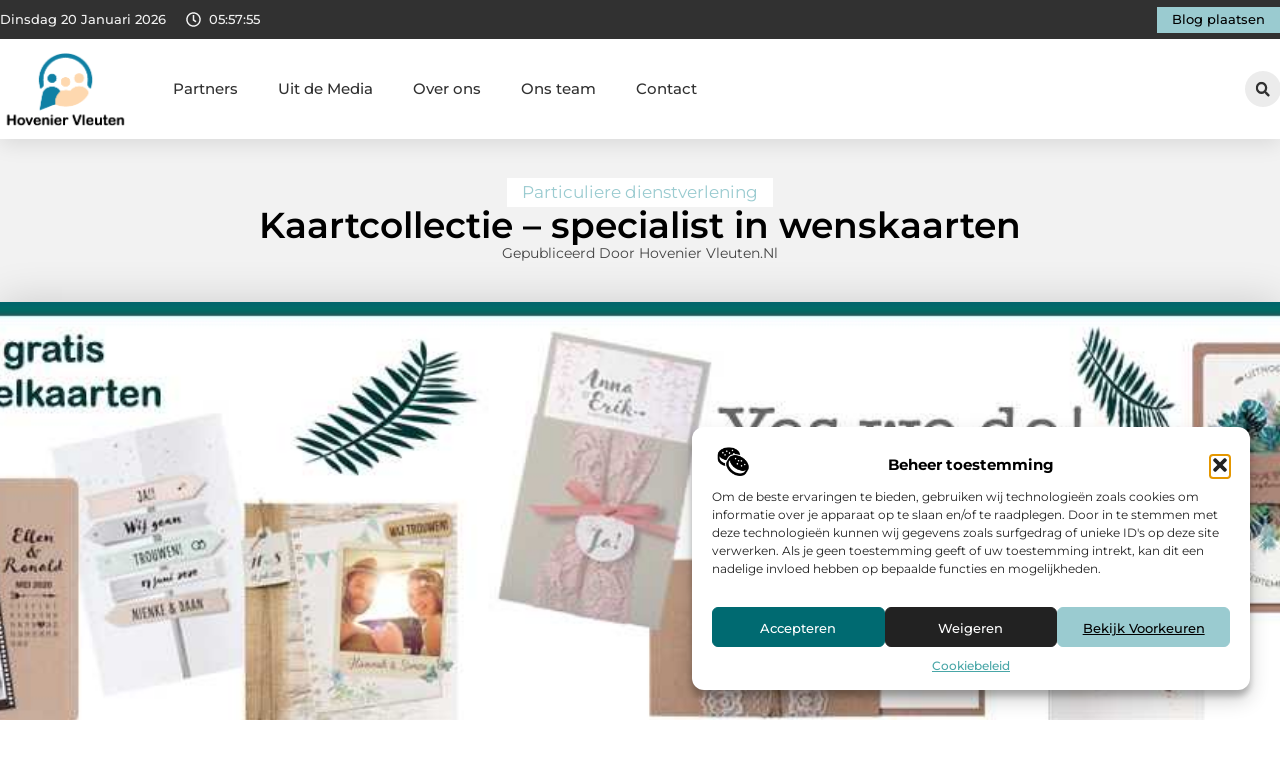

--- FILE ---
content_type: text/html; charset=UTF-8
request_url: https://www.hoveniervleuten.nl/kaartcollectie-sepcialst-in-wenskaarten/
body_size: 28765
content:
<!doctype html>
<html lang="nl-NL" prefix="og: https://ogp.me/ns#">
<head>
	<meta charset="UTF-8">
	<meta name="viewport" content="width=device-width, initial-scale=1">
	<link rel="profile" href="https://gmpg.org/xfn/11">
		<style>img:is([sizes="auto" i], [sizes^="auto," i]) { contain-intrinsic-size: 3000px 1500px }</style>
	
<!-- Search Engine Optimization door Rank Math - https://rankmath.com/ -->
<title>Kaartcollectie - specialist in wenskaarten &bull; Hovenier Vleuten</title>
<meta name="description" content="Ga je trouwen, dan wil je toch ook dat al je bekenden en familie er bij zijn! Niets zo vervelends als de vakantie al is gepland, niet waar. Met save the date"/>
<meta name="robots" content="follow, index, max-snippet:-1, max-video-preview:-1, max-image-preview:large"/>
<link rel="canonical" href="https://www.hoveniervleuten.nl/kaartcollectie-sepcialst-in-wenskaarten/" />
<meta property="og:locale" content="nl_NL" />
<meta property="og:type" content="article" />
<meta property="og:title" content="Kaartcollectie - specialist in wenskaarten &bull; Hovenier Vleuten" />
<meta property="og:description" content="Ga je trouwen, dan wil je toch ook dat al je bekenden en familie er bij zijn! Niets zo vervelends als de vakantie al is gepland, niet waar. Met save the date" />
<meta property="og:url" content="https://www.hoveniervleuten.nl/kaartcollectie-sepcialst-in-wenskaarten/" />
<meta property="og:site_name" content="Hovenier Vleuten" />
<meta property="article:tag" content="geboorte jongen" />
<meta property="article:tag" content="geboorte meisje" />
<meta property="article:tag" content="geboortekaart broertje" />
<meta property="article:tag" content="geboortekaart zusje" />
<meta property="article:tag" content="geboortekaarten" />
<meta property="article:tag" content="geboortekaartjes dieren" />
<meta property="article:tag" content="save the date kaarten" />
<meta property="article:tag" content="trouwkaarten" />
<meta property="article:section" content="Particuliere dienstverlening" />
<meta property="og:updated_time" content="2018-06-04T12:20:47+00:00" />
<meta property="og:image" content="https://www.hoveniervleuten.nl/wp-content/uploads/2020/02/Huwelijk_jan_2018_modelkaarten.jpg" />
<meta property="og:image:secure_url" content="https://www.hoveniervleuten.nl/wp-content/uploads/2020/02/Huwelijk_jan_2018_modelkaarten.jpg" />
<meta property="og:image:width" content="980" />
<meta property="og:image:height" content="291" />
<meta property="og:image:alt" content="Kaartcollectie &#8211; specialist in wenskaarten" />
<meta property="og:image:type" content="image/jpeg" />
<meta property="article:published_time" content="2018-06-04T12:20:41+00:00" />
<meta property="article:modified_time" content="2018-06-04T12:20:47+00:00" />
<meta name="twitter:card" content="summary_large_image" />
<meta name="twitter:title" content="Kaartcollectie - specialist in wenskaarten &bull; Hovenier Vleuten" />
<meta name="twitter:description" content="Ga je trouwen, dan wil je toch ook dat al je bekenden en familie er bij zijn! Niets zo vervelends als de vakantie al is gepland, niet waar. Met save the date" />
<meta name="twitter:image" content="https://www.hoveniervleuten.nl/wp-content/uploads/2020/02/Huwelijk_jan_2018_modelkaarten.jpg" />
<script type="application/ld+json" class="rank-math-schema">{"@context":"https://schema.org","@graph":[{"@type":"Organization","@id":"https://www.hoveniervleuten.nl/#organization","name":"hoveniervleuten","url":"https://www.hoveniervleuten.nl","logo":{"@type":"ImageObject","@id":"https://www.hoveniervleuten.nl/#logo","url":"https://www.hoveniervleuten.nl/wp-content/uploads/2021/09/cropped-1.hoveniervleuten.nl-Logo-355x159px.png","contentUrl":"https://www.hoveniervleuten.nl/wp-content/uploads/2021/09/cropped-1.hoveniervleuten.nl-Logo-355x159px.png","caption":"Hovenier Vleuten","inLanguage":"nl-NL","width":"267","height":"159"}},{"@type":"WebSite","@id":"https://www.hoveniervleuten.nl/#website","url":"https://www.hoveniervleuten.nl","name":"Hovenier Vleuten","alternateName":"hoveniervleuten.nl","publisher":{"@id":"https://www.hoveniervleuten.nl/#organization"},"inLanguage":"nl-NL"},{"@type":"ImageObject","@id":"https://www.hoveniervleuten.nl/wp-content/uploads/2020/02/Huwelijk_jan_2018_modelkaarten.jpg","url":"https://www.hoveniervleuten.nl/wp-content/uploads/2020/02/Huwelijk_jan_2018_modelkaarten.jpg","width":"980","height":"291","inLanguage":"nl-NL"},{"@type":"BreadcrumbList","@id":"https://www.hoveniervleuten.nl/kaartcollectie-sepcialst-in-wenskaarten/#breadcrumb","itemListElement":[{"@type":"ListItem","position":"1","item":{"@id":"https://www.hoveniervleuten.nl/","name":"Home"}},{"@type":"ListItem","position":"2","item":{"@id":"https://www.hoveniervleuten.nl/kaartcollectie-sepcialst-in-wenskaarten/","name":"Kaartcollectie &#8211; specialist in wenskaarten"}}]},{"@type":"WebPage","@id":"https://www.hoveniervleuten.nl/kaartcollectie-sepcialst-in-wenskaarten/#webpage","url":"https://www.hoveniervleuten.nl/kaartcollectie-sepcialst-in-wenskaarten/","name":"Kaartcollectie - specialist in wenskaarten &bull; Hovenier Vleuten","datePublished":"2018-06-04T12:20:41+00:00","dateModified":"2018-06-04T12:20:47+00:00","isPartOf":{"@id":"https://www.hoveniervleuten.nl/#website"},"primaryImageOfPage":{"@id":"https://www.hoveniervleuten.nl/wp-content/uploads/2020/02/Huwelijk_jan_2018_modelkaarten.jpg"},"inLanguage":"nl-NL","breadcrumb":{"@id":"https://www.hoveniervleuten.nl/kaartcollectie-sepcialst-in-wenskaarten/#breadcrumb"}},{"@type":"Person","@id":"https://www.hoveniervleuten.nl/kaartcollectie-sepcialst-in-wenskaarten/#author","image":{"@type":"ImageObject","@id":"https://secure.gravatar.com/avatar/?s=96&amp;d=mm&amp;r=g","url":"https://secure.gravatar.com/avatar/?s=96&amp;d=mm&amp;r=g","inLanguage":"nl-NL"},"worksFor":{"@id":"https://www.hoveniervleuten.nl/#organization"}},{"@type":"BlogPosting","headline":"Kaartcollectie - specialist in wenskaarten &bull; Hovenier Vleuten","datePublished":"2018-06-04T12:20:41+00:00","dateModified":"2018-06-04T12:20:47+00:00","author":{"@id":"https://www.hoveniervleuten.nl/kaartcollectie-sepcialst-in-wenskaarten/#author"},"publisher":{"@id":"https://www.hoveniervleuten.nl/#organization"},"description":"Ga je trouwen, dan wil je toch ook dat al je bekenden en familie er bij zijn! Niets zo vervelends als de vakantie al is gepland, niet waar. Met save the date","name":"Kaartcollectie - specialist in wenskaarten &bull; Hovenier Vleuten","@id":"https://www.hoveniervleuten.nl/kaartcollectie-sepcialst-in-wenskaarten/#richSnippet","isPartOf":{"@id":"https://www.hoveniervleuten.nl/kaartcollectie-sepcialst-in-wenskaarten/#webpage"},"image":{"@id":"https://www.hoveniervleuten.nl/wp-content/uploads/2020/02/Huwelijk_jan_2018_modelkaarten.jpg"},"inLanguage":"nl-NL","mainEntityOfPage":{"@id":"https://www.hoveniervleuten.nl/kaartcollectie-sepcialst-in-wenskaarten/#webpage"}}]}</script>
<!-- /Rank Math WordPress SEO plugin -->

<link rel="alternate" type="application/rss+xml" title="Hovenier Vleuten &raquo; feed" href="https://www.hoveniervleuten.nl/feed/" />
<link rel="alternate" type="application/rss+xml" title="Hovenier Vleuten &raquo; reacties feed" href="https://www.hoveniervleuten.nl/comments/feed/" />
<script>
window._wpemojiSettings = {"baseUrl":"https:\/\/s.w.org\/images\/core\/emoji\/16.0.1\/72x72\/","ext":".png","svgUrl":"https:\/\/s.w.org\/images\/core\/emoji\/16.0.1\/svg\/","svgExt":".svg","source":{"concatemoji":"https:\/\/www.hoveniervleuten.nl\/wp-includes\/js\/wp-emoji-release.min.js?ver=6.8.3"}};
/*! This file is auto-generated */
!function(s,n){var o,i,e;function c(e){try{var t={supportTests:e,timestamp:(new Date).valueOf()};sessionStorage.setItem(o,JSON.stringify(t))}catch(e){}}function p(e,t,n){e.clearRect(0,0,e.canvas.width,e.canvas.height),e.fillText(t,0,0);var t=new Uint32Array(e.getImageData(0,0,e.canvas.width,e.canvas.height).data),a=(e.clearRect(0,0,e.canvas.width,e.canvas.height),e.fillText(n,0,0),new Uint32Array(e.getImageData(0,0,e.canvas.width,e.canvas.height).data));return t.every(function(e,t){return e===a[t]})}function u(e,t){e.clearRect(0,0,e.canvas.width,e.canvas.height),e.fillText(t,0,0);for(var n=e.getImageData(16,16,1,1),a=0;a<n.data.length;a++)if(0!==n.data[a])return!1;return!0}function f(e,t,n,a){switch(t){case"flag":return n(e,"\ud83c\udff3\ufe0f\u200d\u26a7\ufe0f","\ud83c\udff3\ufe0f\u200b\u26a7\ufe0f")?!1:!n(e,"\ud83c\udde8\ud83c\uddf6","\ud83c\udde8\u200b\ud83c\uddf6")&&!n(e,"\ud83c\udff4\udb40\udc67\udb40\udc62\udb40\udc65\udb40\udc6e\udb40\udc67\udb40\udc7f","\ud83c\udff4\u200b\udb40\udc67\u200b\udb40\udc62\u200b\udb40\udc65\u200b\udb40\udc6e\u200b\udb40\udc67\u200b\udb40\udc7f");case"emoji":return!a(e,"\ud83e\udedf")}return!1}function g(e,t,n,a){var r="undefined"!=typeof WorkerGlobalScope&&self instanceof WorkerGlobalScope?new OffscreenCanvas(300,150):s.createElement("canvas"),o=r.getContext("2d",{willReadFrequently:!0}),i=(o.textBaseline="top",o.font="600 32px Arial",{});return e.forEach(function(e){i[e]=t(o,e,n,a)}),i}function t(e){var t=s.createElement("script");t.src=e,t.defer=!0,s.head.appendChild(t)}"undefined"!=typeof Promise&&(o="wpEmojiSettingsSupports",i=["flag","emoji"],n.supports={everything:!0,everythingExceptFlag:!0},e=new Promise(function(e){s.addEventListener("DOMContentLoaded",e,{once:!0})}),new Promise(function(t){var n=function(){try{var e=JSON.parse(sessionStorage.getItem(o));if("object"==typeof e&&"number"==typeof e.timestamp&&(new Date).valueOf()<e.timestamp+604800&&"object"==typeof e.supportTests)return e.supportTests}catch(e){}return null}();if(!n){if("undefined"!=typeof Worker&&"undefined"!=typeof OffscreenCanvas&&"undefined"!=typeof URL&&URL.createObjectURL&&"undefined"!=typeof Blob)try{var e="postMessage("+g.toString()+"("+[JSON.stringify(i),f.toString(),p.toString(),u.toString()].join(",")+"));",a=new Blob([e],{type:"text/javascript"}),r=new Worker(URL.createObjectURL(a),{name:"wpTestEmojiSupports"});return void(r.onmessage=function(e){c(n=e.data),r.terminate(),t(n)})}catch(e){}c(n=g(i,f,p,u))}t(n)}).then(function(e){for(var t in e)n.supports[t]=e[t],n.supports.everything=n.supports.everything&&n.supports[t],"flag"!==t&&(n.supports.everythingExceptFlag=n.supports.everythingExceptFlag&&n.supports[t]);n.supports.everythingExceptFlag=n.supports.everythingExceptFlag&&!n.supports.flag,n.DOMReady=!1,n.readyCallback=function(){n.DOMReady=!0}}).then(function(){return e}).then(function(){var e;n.supports.everything||(n.readyCallback(),(e=n.source||{}).concatemoji?t(e.concatemoji):e.wpemoji&&e.twemoji&&(t(e.twemoji),t(e.wpemoji)))}))}((window,document),window._wpemojiSettings);
</script>
<link rel='stylesheet' id='colorboxstyle-css' href='https://www.hoveniervleuten.nl/wp-content/plugins/link-library/colorbox/colorbox.css?ver=6.8.3' media='all' />
<style id='wp-emoji-styles-inline-css'>

	img.wp-smiley, img.emoji {
		display: inline !important;
		border: none !important;
		box-shadow: none !important;
		height: 1em !important;
		width: 1em !important;
		margin: 0 0.07em !important;
		vertical-align: -0.1em !important;
		background: none !important;
		padding: 0 !important;
	}
</style>
<link rel='stylesheet' id='wp-block-library-css' href='https://www.hoveniervleuten.nl/wp-includes/css/dist/block-library/style.min.css?ver=6.8.3' media='all' />
<style id='global-styles-inline-css'>
:root{--wp--preset--aspect-ratio--square: 1;--wp--preset--aspect-ratio--4-3: 4/3;--wp--preset--aspect-ratio--3-4: 3/4;--wp--preset--aspect-ratio--3-2: 3/2;--wp--preset--aspect-ratio--2-3: 2/3;--wp--preset--aspect-ratio--16-9: 16/9;--wp--preset--aspect-ratio--9-16: 9/16;--wp--preset--color--black: #000000;--wp--preset--color--cyan-bluish-gray: #abb8c3;--wp--preset--color--white: #ffffff;--wp--preset--color--pale-pink: #f78da7;--wp--preset--color--vivid-red: #cf2e2e;--wp--preset--color--luminous-vivid-orange: #ff6900;--wp--preset--color--luminous-vivid-amber: #fcb900;--wp--preset--color--light-green-cyan: #7bdcb5;--wp--preset--color--vivid-green-cyan: #00d084;--wp--preset--color--pale-cyan-blue: #8ed1fc;--wp--preset--color--vivid-cyan-blue: #0693e3;--wp--preset--color--vivid-purple: #9b51e0;--wp--preset--gradient--vivid-cyan-blue-to-vivid-purple: linear-gradient(135deg,rgba(6,147,227,1) 0%,rgb(155,81,224) 100%);--wp--preset--gradient--light-green-cyan-to-vivid-green-cyan: linear-gradient(135deg,rgb(122,220,180) 0%,rgb(0,208,130) 100%);--wp--preset--gradient--luminous-vivid-amber-to-luminous-vivid-orange: linear-gradient(135deg,rgba(252,185,0,1) 0%,rgba(255,105,0,1) 100%);--wp--preset--gradient--luminous-vivid-orange-to-vivid-red: linear-gradient(135deg,rgba(255,105,0,1) 0%,rgb(207,46,46) 100%);--wp--preset--gradient--very-light-gray-to-cyan-bluish-gray: linear-gradient(135deg,rgb(238,238,238) 0%,rgb(169,184,195) 100%);--wp--preset--gradient--cool-to-warm-spectrum: linear-gradient(135deg,rgb(74,234,220) 0%,rgb(151,120,209) 20%,rgb(207,42,186) 40%,rgb(238,44,130) 60%,rgb(251,105,98) 80%,rgb(254,248,76) 100%);--wp--preset--gradient--blush-light-purple: linear-gradient(135deg,rgb(255,206,236) 0%,rgb(152,150,240) 100%);--wp--preset--gradient--blush-bordeaux: linear-gradient(135deg,rgb(254,205,165) 0%,rgb(254,45,45) 50%,rgb(107,0,62) 100%);--wp--preset--gradient--luminous-dusk: linear-gradient(135deg,rgb(255,203,112) 0%,rgb(199,81,192) 50%,rgb(65,88,208) 100%);--wp--preset--gradient--pale-ocean: linear-gradient(135deg,rgb(255,245,203) 0%,rgb(182,227,212) 50%,rgb(51,167,181) 100%);--wp--preset--gradient--electric-grass: linear-gradient(135deg,rgb(202,248,128) 0%,rgb(113,206,126) 100%);--wp--preset--gradient--midnight: linear-gradient(135deg,rgb(2,3,129) 0%,rgb(40,116,252) 100%);--wp--preset--font-size--small: 13px;--wp--preset--font-size--medium: 20px;--wp--preset--font-size--large: 36px;--wp--preset--font-size--x-large: 42px;--wp--preset--spacing--20: 0.44rem;--wp--preset--spacing--30: 0.67rem;--wp--preset--spacing--40: 1rem;--wp--preset--spacing--50: 1.5rem;--wp--preset--spacing--60: 2.25rem;--wp--preset--spacing--70: 3.38rem;--wp--preset--spacing--80: 5.06rem;--wp--preset--shadow--natural: 6px 6px 9px rgba(0, 0, 0, 0.2);--wp--preset--shadow--deep: 12px 12px 50px rgba(0, 0, 0, 0.4);--wp--preset--shadow--sharp: 6px 6px 0px rgba(0, 0, 0, 0.2);--wp--preset--shadow--outlined: 6px 6px 0px -3px rgba(255, 255, 255, 1), 6px 6px rgba(0, 0, 0, 1);--wp--preset--shadow--crisp: 6px 6px 0px rgba(0, 0, 0, 1);}:root { --wp--style--global--content-size: 800px;--wp--style--global--wide-size: 1200px; }:where(body) { margin: 0; }.wp-site-blocks > .alignleft { float: left; margin-right: 2em; }.wp-site-blocks > .alignright { float: right; margin-left: 2em; }.wp-site-blocks > .aligncenter { justify-content: center; margin-left: auto; margin-right: auto; }:where(.wp-site-blocks) > * { margin-block-start: 24px; margin-block-end: 0; }:where(.wp-site-blocks) > :first-child { margin-block-start: 0; }:where(.wp-site-blocks) > :last-child { margin-block-end: 0; }:root { --wp--style--block-gap: 24px; }:root :where(.is-layout-flow) > :first-child{margin-block-start: 0;}:root :where(.is-layout-flow) > :last-child{margin-block-end: 0;}:root :where(.is-layout-flow) > *{margin-block-start: 24px;margin-block-end: 0;}:root :where(.is-layout-constrained) > :first-child{margin-block-start: 0;}:root :where(.is-layout-constrained) > :last-child{margin-block-end: 0;}:root :where(.is-layout-constrained) > *{margin-block-start: 24px;margin-block-end: 0;}:root :where(.is-layout-flex){gap: 24px;}:root :where(.is-layout-grid){gap: 24px;}.is-layout-flow > .alignleft{float: left;margin-inline-start: 0;margin-inline-end: 2em;}.is-layout-flow > .alignright{float: right;margin-inline-start: 2em;margin-inline-end: 0;}.is-layout-flow > .aligncenter{margin-left: auto !important;margin-right: auto !important;}.is-layout-constrained > .alignleft{float: left;margin-inline-start: 0;margin-inline-end: 2em;}.is-layout-constrained > .alignright{float: right;margin-inline-start: 2em;margin-inline-end: 0;}.is-layout-constrained > .aligncenter{margin-left: auto !important;margin-right: auto !important;}.is-layout-constrained > :where(:not(.alignleft):not(.alignright):not(.alignfull)){max-width: var(--wp--style--global--content-size);margin-left: auto !important;margin-right: auto !important;}.is-layout-constrained > .alignwide{max-width: var(--wp--style--global--wide-size);}body .is-layout-flex{display: flex;}.is-layout-flex{flex-wrap: wrap;align-items: center;}.is-layout-flex > :is(*, div){margin: 0;}body .is-layout-grid{display: grid;}.is-layout-grid > :is(*, div){margin: 0;}body{padding-top: 0px;padding-right: 0px;padding-bottom: 0px;padding-left: 0px;}a:where(:not(.wp-element-button)){text-decoration: underline;}:root :where(.wp-element-button, .wp-block-button__link){background-color: #32373c;border-width: 0;color: #fff;font-family: inherit;font-size: inherit;line-height: inherit;padding: calc(0.667em + 2px) calc(1.333em + 2px);text-decoration: none;}.has-black-color{color: var(--wp--preset--color--black) !important;}.has-cyan-bluish-gray-color{color: var(--wp--preset--color--cyan-bluish-gray) !important;}.has-white-color{color: var(--wp--preset--color--white) !important;}.has-pale-pink-color{color: var(--wp--preset--color--pale-pink) !important;}.has-vivid-red-color{color: var(--wp--preset--color--vivid-red) !important;}.has-luminous-vivid-orange-color{color: var(--wp--preset--color--luminous-vivid-orange) !important;}.has-luminous-vivid-amber-color{color: var(--wp--preset--color--luminous-vivid-amber) !important;}.has-light-green-cyan-color{color: var(--wp--preset--color--light-green-cyan) !important;}.has-vivid-green-cyan-color{color: var(--wp--preset--color--vivid-green-cyan) !important;}.has-pale-cyan-blue-color{color: var(--wp--preset--color--pale-cyan-blue) !important;}.has-vivid-cyan-blue-color{color: var(--wp--preset--color--vivid-cyan-blue) !important;}.has-vivid-purple-color{color: var(--wp--preset--color--vivid-purple) !important;}.has-black-background-color{background-color: var(--wp--preset--color--black) !important;}.has-cyan-bluish-gray-background-color{background-color: var(--wp--preset--color--cyan-bluish-gray) !important;}.has-white-background-color{background-color: var(--wp--preset--color--white) !important;}.has-pale-pink-background-color{background-color: var(--wp--preset--color--pale-pink) !important;}.has-vivid-red-background-color{background-color: var(--wp--preset--color--vivid-red) !important;}.has-luminous-vivid-orange-background-color{background-color: var(--wp--preset--color--luminous-vivid-orange) !important;}.has-luminous-vivid-amber-background-color{background-color: var(--wp--preset--color--luminous-vivid-amber) !important;}.has-light-green-cyan-background-color{background-color: var(--wp--preset--color--light-green-cyan) !important;}.has-vivid-green-cyan-background-color{background-color: var(--wp--preset--color--vivid-green-cyan) !important;}.has-pale-cyan-blue-background-color{background-color: var(--wp--preset--color--pale-cyan-blue) !important;}.has-vivid-cyan-blue-background-color{background-color: var(--wp--preset--color--vivid-cyan-blue) !important;}.has-vivid-purple-background-color{background-color: var(--wp--preset--color--vivid-purple) !important;}.has-black-border-color{border-color: var(--wp--preset--color--black) !important;}.has-cyan-bluish-gray-border-color{border-color: var(--wp--preset--color--cyan-bluish-gray) !important;}.has-white-border-color{border-color: var(--wp--preset--color--white) !important;}.has-pale-pink-border-color{border-color: var(--wp--preset--color--pale-pink) !important;}.has-vivid-red-border-color{border-color: var(--wp--preset--color--vivid-red) !important;}.has-luminous-vivid-orange-border-color{border-color: var(--wp--preset--color--luminous-vivid-orange) !important;}.has-luminous-vivid-amber-border-color{border-color: var(--wp--preset--color--luminous-vivid-amber) !important;}.has-light-green-cyan-border-color{border-color: var(--wp--preset--color--light-green-cyan) !important;}.has-vivid-green-cyan-border-color{border-color: var(--wp--preset--color--vivid-green-cyan) !important;}.has-pale-cyan-blue-border-color{border-color: var(--wp--preset--color--pale-cyan-blue) !important;}.has-vivid-cyan-blue-border-color{border-color: var(--wp--preset--color--vivid-cyan-blue) !important;}.has-vivid-purple-border-color{border-color: var(--wp--preset--color--vivid-purple) !important;}.has-vivid-cyan-blue-to-vivid-purple-gradient-background{background: var(--wp--preset--gradient--vivid-cyan-blue-to-vivid-purple) !important;}.has-light-green-cyan-to-vivid-green-cyan-gradient-background{background: var(--wp--preset--gradient--light-green-cyan-to-vivid-green-cyan) !important;}.has-luminous-vivid-amber-to-luminous-vivid-orange-gradient-background{background: var(--wp--preset--gradient--luminous-vivid-amber-to-luminous-vivid-orange) !important;}.has-luminous-vivid-orange-to-vivid-red-gradient-background{background: var(--wp--preset--gradient--luminous-vivid-orange-to-vivid-red) !important;}.has-very-light-gray-to-cyan-bluish-gray-gradient-background{background: var(--wp--preset--gradient--very-light-gray-to-cyan-bluish-gray) !important;}.has-cool-to-warm-spectrum-gradient-background{background: var(--wp--preset--gradient--cool-to-warm-spectrum) !important;}.has-blush-light-purple-gradient-background{background: var(--wp--preset--gradient--blush-light-purple) !important;}.has-blush-bordeaux-gradient-background{background: var(--wp--preset--gradient--blush-bordeaux) !important;}.has-luminous-dusk-gradient-background{background: var(--wp--preset--gradient--luminous-dusk) !important;}.has-pale-ocean-gradient-background{background: var(--wp--preset--gradient--pale-ocean) !important;}.has-electric-grass-gradient-background{background: var(--wp--preset--gradient--electric-grass) !important;}.has-midnight-gradient-background{background: var(--wp--preset--gradient--midnight) !important;}.has-small-font-size{font-size: var(--wp--preset--font-size--small) !important;}.has-medium-font-size{font-size: var(--wp--preset--font-size--medium) !important;}.has-large-font-size{font-size: var(--wp--preset--font-size--large) !important;}.has-x-large-font-size{font-size: var(--wp--preset--font-size--x-large) !important;}
:root :where(.wp-block-pullquote){font-size: 1.5em;line-height: 1.6;}
</style>
<link rel='stylesheet' id='thumbs_rating_styles-css' href='https://www.hoveniervleuten.nl/wp-content/plugins/link-library/upvote-downvote/css/style.css?ver=1.0.0' media='all' />
<link rel='stylesheet' id='scriptlesssocialsharing-css' href='https://www.hoveniervleuten.nl/wp-content/plugins/scriptless-social-sharing/includes/css/scriptlesssocialsharing-style.css?ver=3.3.1' media='all' />
<style id='scriptlesssocialsharing-inline-css'>
.scriptlesssocialsharing__buttons a.button { padding: 12px; flex: 1; }@media only screen and (max-width: 767px) { .scriptlesssocialsharing .sss-name { position: absolute; clip: rect(1px, 1px, 1px, 1px); height: 1px; width: 1px; border: 0; overflow: hidden; } }
</style>
<link rel='stylesheet' id='cmplz-general-css' href='https://www.hoveniervleuten.nl/wp-content/plugins/complianz-gdpr/assets/css/cookieblocker.min.css?ver=1765933703' media='all' />
<link rel='stylesheet' id='hello-elementor-css' href='https://www.hoveniervleuten.nl/wp-content/themes/hello-elementor/style.min.css?ver=3.4.1' media='all' />
<link rel='stylesheet' id='hello-elementor-theme-style-css' href='https://www.hoveniervleuten.nl/wp-content/themes/hello-elementor/theme.min.css?ver=3.4.1' media='all' />
<link rel='stylesheet' id='hello-elementor-header-footer-css' href='https://www.hoveniervleuten.nl/wp-content/themes/hello-elementor/header-footer.min.css?ver=3.4.1' media='all' />
<link rel='stylesheet' id='elementor-frontend-css' href='https://www.hoveniervleuten.nl/wp-content/plugins/elementor/assets/css/frontend.min.css?ver=3.28.4' media='all' />
<link rel='stylesheet' id='elementor-post-4341-css' href='https://www.hoveniervleuten.nl/wp-content/uploads/elementor/css/post-4341.css?ver=1765933711' media='all' />
<link rel='stylesheet' id='e-animation-grow-css' href='https://www.hoveniervleuten.nl/wp-content/plugins/elementor/assets/lib/animations/styles/e-animation-grow.min.css?ver=3.28.4' media='all' />
<link rel='stylesheet' id='widget-image-css' href='https://www.hoveniervleuten.nl/wp-content/plugins/elementor/assets/css/widget-image.min.css?ver=3.28.4' media='all' />
<link rel='stylesheet' id='widget-nav-menu-css' href='https://www.hoveniervleuten.nl/wp-content/plugins/elementor-pro/assets/css/widget-nav-menu.min.css?ver=3.28.4' media='all' />
<link rel='stylesheet' id='widget-search-form-css' href='https://www.hoveniervleuten.nl/wp-content/plugins/elementor-pro/assets/css/widget-search-form.min.css?ver=3.28.4' media='all' />
<link rel='stylesheet' id='e-sticky-css' href='https://www.hoveniervleuten.nl/wp-content/plugins/elementor-pro/assets/css/modules/sticky.min.css?ver=3.28.4' media='all' />
<link rel='stylesheet' id='e-animation-fadeIn-css' href='https://www.hoveniervleuten.nl/wp-content/plugins/elementor/assets/lib/animations/styles/fadeIn.min.css?ver=3.28.4' media='all' />
<link rel='stylesheet' id='e-animation-bob-css' href='https://www.hoveniervleuten.nl/wp-content/plugins/elementor/assets/lib/animations/styles/e-animation-bob.min.css?ver=3.28.4' media='all' />
<link rel='stylesheet' id='e-motion-fx-css' href='https://www.hoveniervleuten.nl/wp-content/plugins/elementor-pro/assets/css/modules/motion-fx.min.css?ver=3.28.4' media='all' />
<link rel='stylesheet' id='widget-heading-css' href='https://www.hoveniervleuten.nl/wp-content/plugins/elementor/assets/css/widget-heading.min.css?ver=3.28.4' media='all' />
<link rel='stylesheet' id='swiper-css' href='https://www.hoveniervleuten.nl/wp-content/plugins/elementor/assets/lib/swiper/v8/css/swiper.min.css?ver=8.4.5' media='all' />
<link rel='stylesheet' id='e-swiper-css' href='https://www.hoveniervleuten.nl/wp-content/plugins/elementor/assets/css/conditionals/e-swiper.min.css?ver=3.28.4' media='all' />
<link rel='stylesheet' id='widget-post-info-css' href='https://www.hoveniervleuten.nl/wp-content/plugins/elementor-pro/assets/css/widget-post-info.min.css?ver=3.28.4' media='all' />
<link rel='stylesheet' id='widget-icon-list-css' href='https://www.hoveniervleuten.nl/wp-content/plugins/elementor/assets/css/widget-icon-list.min.css?ver=3.28.4' media='all' />
<link rel='stylesheet' id='widget-table-of-contents-css' href='https://www.hoveniervleuten.nl/wp-content/plugins/elementor-pro/assets/css/widget-table-of-contents.min.css?ver=3.28.4' media='all' />
<link rel='stylesheet' id='widget-posts-css' href='https://www.hoveniervleuten.nl/wp-content/plugins/elementor-pro/assets/css/widget-posts.min.css?ver=3.28.4' media='all' />
<link rel='stylesheet' id='widget-post-navigation-css' href='https://www.hoveniervleuten.nl/wp-content/plugins/elementor-pro/assets/css/widget-post-navigation.min.css?ver=3.28.4' media='all' />
<link rel='stylesheet' id='widget-loop-common-css' href='https://www.hoveniervleuten.nl/wp-content/plugins/elementor-pro/assets/css/widget-loop-common.min.css?ver=3.28.4' media='all' />
<link rel='stylesheet' id='widget-loop-grid-css' href='https://www.hoveniervleuten.nl/wp-content/plugins/elementor-pro/assets/css/widget-loop-grid.min.css?ver=3.28.4' media='all' />
<link rel='stylesheet' id='elementor-post-4431-css' href='https://www.hoveniervleuten.nl/wp-content/uploads/elementor/css/post-4431.css?ver=1765933711' media='all' />
<link rel='stylesheet' id='elementor-post-4427-css' href='https://www.hoveniervleuten.nl/wp-content/uploads/elementor/css/post-4427.css?ver=1765933711' media='all' />
<link rel='stylesheet' id='elementor-post-4424-css' href='https://www.hoveniervleuten.nl/wp-content/uploads/elementor/css/post-4424.css?ver=1765935007' media='all' />
<link rel='stylesheet' id='elementor-gf-local-montserrat-css' href='https://www.hoveniervleuten.nl/wp-content/uploads/elementor/google-fonts/css/montserrat.css?ver=1743064902' media='all' />
<script src="https://www.hoveniervleuten.nl/wp-includes/js/jquery/jquery.min.js?ver=3.7.1" id="jquery-core-js"></script>
<script src="https://www.hoveniervleuten.nl/wp-includes/js/jquery/jquery-migrate.min.js?ver=3.4.1" id="jquery-migrate-js"></script>
<script src="https://www.hoveniervleuten.nl/wp-content/plugins/link-library/colorbox/jquery.colorbox-min.js?ver=1.3.9" id="colorbox-js"></script>
<script id="thumbs_rating_scripts-js-extra">
var thumbs_rating_ajax = {"ajax_url":"https:\/\/www.hoveniervleuten.nl\/wp-admin\/admin-ajax.php","nonce":"ed8e7b0a9d"};
</script>
<script src="https://www.hoveniervleuten.nl/wp-content/plugins/link-library/upvote-downvote/js/general.js?ver=4.0.1" id="thumbs_rating_scripts-js"></script>
<link rel="https://api.w.org/" href="https://www.hoveniervleuten.nl/wp-json/" /><link rel="alternate" title="JSON" type="application/json" href="https://www.hoveniervleuten.nl/wp-json/wp/v2/posts/93" /><link rel="EditURI" type="application/rsd+xml" title="RSD" href="https://www.hoveniervleuten.nl/xmlrpc.php?rsd" />
<meta name="generator" content="WordPress 6.8.3" />
<link rel='shortlink' href='https://www.hoveniervleuten.nl/?p=93' />
<link rel="alternate" title="oEmbed (JSON)" type="application/json+oembed" href="https://www.hoveniervleuten.nl/wp-json/oembed/1.0/embed?url=https%3A%2F%2Fwww.hoveniervleuten.nl%2Fkaartcollectie-sepcialst-in-wenskaarten%2F" />
<link rel="alternate" title="oEmbed (XML)" type="text/xml+oembed" href="https://www.hoveniervleuten.nl/wp-json/oembed/1.0/embed?url=https%3A%2F%2Fwww.hoveniervleuten.nl%2Fkaartcollectie-sepcialst-in-wenskaarten%2F&#038;format=xml" />
<script type="text/javascript">//<![CDATA[
  function external_links_in_new_windows_loop() {
    if (!document.links) {
      document.links = document.getElementsByTagName('a');
    }
    var change_link = false;
    var force = '';
    var ignore = '';

    for (var t=0; t<document.links.length; t++) {
      var all_links = document.links[t];
      change_link = false;
      
      if(document.links[t].hasAttribute('onClick') == false) {
        // forced if the address starts with http (or also https), but does not link to the current domain
        if(all_links.href.search(/^http/) != -1 && all_links.href.search('www.hoveniervleuten.nl') == -1 && all_links.href.search(/^#/) == -1) {
          // console.log('Changed ' + all_links.href);
          change_link = true;
        }
          
        if(force != '' && all_links.href.search(force) != -1) {
          // forced
          // console.log('force ' + all_links.href);
          change_link = true;
        }
        
        if(ignore != '' && all_links.href.search(ignore) != -1) {
          // console.log('ignore ' + all_links.href);
          // ignored
          change_link = false;
        }

        if(change_link == true) {
          // console.log('Changed ' + all_links.href);
          document.links[t].setAttribute('onClick', 'javascript:window.open(\'' + all_links.href.replace(/'/g, '') + '\', \'_blank\', \'noopener\'); return false;');
          document.links[t].removeAttribute('target');
        }
      }
    }
  }
  
  // Load
  function external_links_in_new_windows_load(func)
  {  
    var oldonload = window.onload;
    if (typeof window.onload != 'function'){
      window.onload = func;
    } else {
      window.onload = function(){
        oldonload();
        func();
      }
    }
  }

  external_links_in_new_windows_load(external_links_in_new_windows_loop);
  //]]></script>

			<style>.cmplz-hidden {
					display: none !important;
				}</style><meta name="generator" content="Elementor 3.28.4; features: e_font_icon_svg, additional_custom_breakpoints, e_local_google_fonts, e_element_cache; settings: css_print_method-external, google_font-enabled, font_display-swap">
			<style>
				.e-con.e-parent:nth-of-type(n+4):not(.e-lazyloaded):not(.e-no-lazyload),
				.e-con.e-parent:nth-of-type(n+4):not(.e-lazyloaded):not(.e-no-lazyload) * {
					background-image: none !important;
				}
				@media screen and (max-height: 1024px) {
					.e-con.e-parent:nth-of-type(n+3):not(.e-lazyloaded):not(.e-no-lazyload),
					.e-con.e-parent:nth-of-type(n+3):not(.e-lazyloaded):not(.e-no-lazyload) * {
						background-image: none !important;
					}
				}
				@media screen and (max-height: 640px) {
					.e-con.e-parent:nth-of-type(n+2):not(.e-lazyloaded):not(.e-no-lazyload),
					.e-con.e-parent:nth-of-type(n+2):not(.e-lazyloaded):not(.e-no-lazyload) * {
						background-image: none !important;
					}
				}
			</style>
			<link rel="icon" href="https://www.hoveniervleuten.nl/wp-content/uploads/2021/09/cropped-0.hoveniervleuten.nl-icon-150x150-px-32x32.png" sizes="32x32" />
<link rel="icon" href="https://www.hoveniervleuten.nl/wp-content/uploads/2021/09/cropped-0.hoveniervleuten.nl-icon-150x150-px-192x192.png" sizes="192x192" />
<link rel="apple-touch-icon" href="https://www.hoveniervleuten.nl/wp-content/uploads/2021/09/cropped-0.hoveniervleuten.nl-icon-150x150-px-180x180.png" />
<meta name="msapplication-TileImage" content="https://www.hoveniervleuten.nl/wp-content/uploads/2021/09/cropped-0.hoveniervleuten.nl-icon-150x150-px-270x270.png" />
</head>
<body data-rsssl=1 data-cmplz=1 class="wp-singular post-template-default single single-post postid-93 single-format-standard wp-custom-logo wp-embed-responsive wp-theme-hello-elementor hello-elementor-default elementor-default elementor-template-full-width elementor-kit-4341 elementor-page-4424">


<a class="skip-link screen-reader-text" href="#content">Ga naar de inhoud</a>

		<header data-elementor-type="header" data-elementor-id="4431" class="elementor elementor-4431 elementor-location-header" data-elementor-post-type="elementor_library">
			<header class="elementor-element elementor-element-512401c9 e-con-full top e-flex e-con e-parent" data-id="512401c9" data-element_type="container" data-settings="{&quot;sticky&quot;:&quot;top&quot;,&quot;background_background&quot;:&quot;classic&quot;,&quot;sticky_on&quot;:[&quot;desktop&quot;,&quot;tablet&quot;,&quot;mobile&quot;],&quot;sticky_offset&quot;:0,&quot;sticky_effects_offset&quot;:0,&quot;sticky_anchor_link_offset&quot;:0}">
		<div class="elementor-element elementor-element-1ac1dae4 e-flex e-con-boxed e-con e-child" data-id="1ac1dae4" data-element_type="container" data-settings="{&quot;background_background&quot;:&quot;classic&quot;}">
					<div class="e-con-inner">
		<div class="elementor-element elementor-element-30fd1a80 e-con-full e-flex e-con e-child" data-id="30fd1a80" data-element_type="container">
				<div class="elementor-element elementor-element-2850bea6 elementor-widget__width-auto elementor-widget-mobile__width-auto elementor-widget elementor-widget-html" data-id="2850bea6" data-element_type="widget" data-widget_type="html.default">
				<div class="elementor-widget-container">
					<div id="current_date">
        <script>
            const options = {
                weekday: 'long',
                year: 'numeric',
                month: 'long',
                day: 'numeric'
            };
            document.getElementById("current_date").innerHTML = new Date().toLocaleDateString('nl-NL', options);
        </script>
</div>
				</div>
				</div>
				<div class="elementor-element elementor-element-2243246 elementor-hidden-mobile elementor-view-default elementor-widget elementor-widget-icon" data-id="2243246" data-element_type="widget" data-widget_type="icon.default">
				<div class="elementor-widget-container">
							<div class="elementor-icon-wrapper">
			<div class="elementor-icon">
			<svg aria-hidden="true" class="e-font-icon-svg e-far-clock" viewBox="0 0 512 512" xmlns="http://www.w3.org/2000/svg"><path d="M256 8C119 8 8 119 8 256s111 248 248 248 248-111 248-248S393 8 256 8zm0 448c-110.5 0-200-89.5-200-200S145.5 56 256 56s200 89.5 200 200-89.5 200-200 200zm61.8-104.4l-84.9-61.7c-3.1-2.3-4.9-5.9-4.9-9.7V116c0-6.6 5.4-12 12-12h32c6.6 0 12 5.4 12 12v141.7l66.8 48.6c5.4 3.9 6.5 11.4 2.6 16.8L334.6 349c-3.9 5.3-11.4 6.5-16.8 2.6z"></path></svg>			</div>
		</div>
						</div>
				</div>
				<div class="elementor-element elementor-element-2746a0e9 elementor-widget__width-auto elementor-hidden-mobile elementor-widget elementor-widget-html" data-id="2746a0e9" data-element_type="widget" data-widget_type="html.default">
				<div class="elementor-widget-container">
					<div class="clock">
    <p class="time" id="current-time">Laden...</p>
  </div>

  <script>
    function updateTime() {
      const options = { timeZone: 'Europe/Amsterdam', hour: '2-digit', minute: '2-digit', second: '2-digit' };
      const formatter = new Intl.DateTimeFormat('nl-NL', options);
      const time = formatter.format(new Date());
      document.getElementById('current-time').textContent = time;
    }

    // Update tijd elke seconde
    setInterval(updateTime, 1000);
    updateTime(); // Zorgt ervoor dat de tijd meteen wordt weergegeven bij laden
  </script>				</div>
				</div>
				</div>
				<div class="elementor-element elementor-element-6e292d42 elementor-widget elementor-widget-button" data-id="6e292d42" data-element_type="widget" data-widget_type="button.default">
				<div class="elementor-widget-container">
									<div class="elementor-button-wrapper">
					<a class="elementor-button elementor-button-link elementor-size-sm elementor-animation-grow" href="/blog-plaatsen/">
						<span class="elementor-button-content-wrapper">
									<span class="elementor-button-text">Blog plaatsen</span>
					</span>
					</a>
				</div>
								</div>
				</div>
					</div>
				</div>
		<header class="elementor-element elementor-element-5776afd3 top e-flex e-con-boxed e-con e-child" data-id="5776afd3" data-element_type="container" data-settings="{&quot;background_background&quot;:&quot;classic&quot;,&quot;sticky&quot;:&quot;top&quot;,&quot;sticky_on&quot;:[&quot;desktop&quot;,&quot;tablet&quot;,&quot;mobile&quot;],&quot;sticky_offset&quot;:0,&quot;sticky_effects_offset&quot;:0,&quot;sticky_anchor_link_offset&quot;:0}">
					<div class="e-con-inner">
		<div class="elementor-element elementor-element-2e07301f e-con-full e-flex e-con e-child" data-id="2e07301f" data-element_type="container">
				<div class="elementor-element elementor-element-35fe97f7 elementor-widget__width-initial elementor-widget elementor-widget-theme-site-logo elementor-widget-image" data-id="35fe97f7" data-element_type="widget" data-widget_type="theme-site-logo.default">
				<div class="elementor-widget-container">
											<a href="https://www.hoveniervleuten.nl">
			<img width="267" height="159" src="https://www.hoveniervleuten.nl/wp-content/uploads/2021/09/cropped-1.hoveniervleuten.nl-Logo-355x159px.png" class="elementor-animation-grow attachment-full size-full wp-image-744" alt="" />				</a>
											</div>
				</div>
				<div class="elementor-element elementor-element-19acd48a elementor-nav-menu--stretch elementor-nav-menu__text-align-center elementor-widget-tablet__width-auto elementor-widget-mobile__width-auto elementor-nav-menu--dropdown-tablet elementor-nav-menu--toggle elementor-nav-menu--burger elementor-widget elementor-widget-nav-menu" data-id="19acd48a" data-element_type="widget" data-settings="{&quot;full_width&quot;:&quot;stretch&quot;,&quot;layout&quot;:&quot;horizontal&quot;,&quot;submenu_icon&quot;:{&quot;value&quot;:&quot;&lt;svg class=\&quot;e-font-icon-svg e-fas-caret-down\&quot; viewBox=\&quot;0 0 320 512\&quot; xmlns=\&quot;http:\/\/www.w3.org\/2000\/svg\&quot;&gt;&lt;path d=\&quot;M31.3 192h257.3c17.8 0 26.7 21.5 14.1 34.1L174.1 354.8c-7.8 7.8-20.5 7.8-28.3 0L17.2 226.1C4.6 213.5 13.5 192 31.3 192z\&quot;&gt;&lt;\/path&gt;&lt;\/svg&gt;&quot;,&quot;library&quot;:&quot;fa-solid&quot;},&quot;toggle&quot;:&quot;burger&quot;}" data-widget_type="nav-menu.default">
				<div class="elementor-widget-container">
								<nav aria-label="Menu" class="elementor-nav-menu--main elementor-nav-menu__container elementor-nav-menu--layout-horizontal e--pointer-text e--animation-sink">
				<ul id="menu-1-19acd48a" class="elementor-nav-menu"><li class="menu-item menu-item-type-post_type menu-item-object-page menu-item-4444"><a href="https://www.hoveniervleuten.nl/partners/" class="elementor-item">Partners</a></li>
<li class="menu-item menu-item-type-custom menu-item-object-custom menu-item-4445"><a href="/category/media/" class="elementor-item">Uit de Media</a></li>
<li class="menu-item menu-item-type-post_type menu-item-object-page menu-item-4447"><a href="https://www.hoveniervleuten.nl/over-ons/" class="elementor-item">Over ons</a></li>
<li class="menu-item menu-item-type-post_type menu-item-object-page menu-item-4446"><a href="https://www.hoveniervleuten.nl/ons-team/" class="elementor-item">Ons team</a></li>
<li class="menu-item menu-item-type-post_type menu-item-object-page menu-item-4448"><a href="https://www.hoveniervleuten.nl/contact/" class="elementor-item">Contact</a></li>
</ul>			</nav>
					<div class="elementor-menu-toggle" role="button" tabindex="0" aria-label="Menu toggle" aria-expanded="false">
			<span class="elementor-menu-toggle__icon--open"><svg xmlns="http://www.w3.org/2000/svg" xml:space="preserve" viewBox="0 0 388.4 388.4"><linearGradient id="a" x1="-306.824" x2="-18.844" y1="389.454" y2="389.454" gradientTransform="matrix(1 0 0 -1 309.994 700.004)" gradientUnits="userSpaceOnUse"><stop offset="0" style="stop-color:#292626"></stop><stop offset=".48" style="stop-color:#444"></stop><stop offset=".997" style="stop-color:#515050"></stop></linearGradient><path d="M22.3 329.7H272c10.6 0 19.1-8.6 19.1-19.1 0-10.6-8.6-19.2-19.1-19.2H22.3c-10.6 0-19.1 8.6-19.1 19.2 0 10.5 8.5 19.1 19.1 19.1" style="fill:url(#a)"></path><linearGradient id="b" x1="-306.824" x2="77.176" y1="505.364" y2="505.364" gradientTransform="matrix(1 0 0 -1 309.994 700.004)" gradientUnits="userSpaceOnUse"><stop offset="0" style="stop-color:#292626"></stop><stop offset=".48" style="stop-color:#444"></stop><stop offset=".997" style="stop-color:#515050"></stop></linearGradient><path d="M22.3 213.8H368c10.6 0 19.1-8.6 19.1-19.1 0-10.6-8.6-19.1-19.1-19.1H22.3c-10.6 0-19.1 8.6-19.1 19.1s8.5 19.1 19.1 19.1" style="fill:url(#b)"></path><linearGradient id="c" x1="-306.824" x2="-18.844" y1="621.284" y2="621.284" gradientTransform="matrix(1 0 0 -1 309.994 700.004)" gradientUnits="userSpaceOnUse"><stop offset="0" style="stop-color:#292626"></stop><stop offset=".48" style="stop-color:#444"></stop><stop offset=".997" style="stop-color:#464646"></stop></linearGradient><path d="M22.3 97.9H272c10.6 0 19.1-8.6 19.1-19.1s-8.6-19.1-19.1-19.1H22.3c-10.6 0-19.1 8.6-19.1 19.1s8.5 19.1 19.1 19.1" style="fill:url(#c)"></path></svg></span><svg aria-hidden="true" role="presentation" class="elementor-menu-toggle__icon--close e-font-icon-svg e-eicon-close" viewBox="0 0 1000 1000" xmlns="http://www.w3.org/2000/svg"><path d="M742 167L500 408 258 167C246 154 233 150 217 150 196 150 179 158 167 167 154 179 150 196 150 212 150 229 154 242 171 254L408 500 167 742C138 771 138 800 167 829 196 858 225 858 254 829L496 587 738 829C750 842 767 846 783 846 800 846 817 842 829 829 842 817 846 804 846 783 846 767 842 750 829 737L588 500 833 258C863 229 863 200 833 171 804 137 775 137 742 167Z"></path></svg>		</div>
					<nav class="elementor-nav-menu--dropdown elementor-nav-menu__container" aria-hidden="true">
				<ul id="menu-2-19acd48a" class="elementor-nav-menu"><li class="menu-item menu-item-type-post_type menu-item-object-page menu-item-4444"><a href="https://www.hoveniervleuten.nl/partners/" class="elementor-item" tabindex="-1">Partners</a></li>
<li class="menu-item menu-item-type-custom menu-item-object-custom menu-item-4445"><a href="/category/media/" class="elementor-item" tabindex="-1">Uit de Media</a></li>
<li class="menu-item menu-item-type-post_type menu-item-object-page menu-item-4447"><a href="https://www.hoveniervleuten.nl/over-ons/" class="elementor-item" tabindex="-1">Over ons</a></li>
<li class="menu-item menu-item-type-post_type menu-item-object-page menu-item-4446"><a href="https://www.hoveniervleuten.nl/ons-team/" class="elementor-item" tabindex="-1">Ons team</a></li>
<li class="menu-item menu-item-type-post_type menu-item-object-page menu-item-4448"><a href="https://www.hoveniervleuten.nl/contact/" class="elementor-item" tabindex="-1">Contact</a></li>
</ul>			</nav>
						</div>
				</div>
				</div>
				<div class="elementor-element elementor-element-41b3a1e0 elementor-search-form--skin-full_screen elementor-widget__width-auto elementor-widget elementor-widget-search-form" data-id="41b3a1e0" data-element_type="widget" data-settings="{&quot;skin&quot;:&quot;full_screen&quot;}" data-widget_type="search-form.default">
				<div class="elementor-widget-container">
							<search role="search">
			<form class="elementor-search-form" action="https://www.hoveniervleuten.nl" method="get">
												<div class="elementor-search-form__toggle" role="button" tabindex="0" aria-label="Zoeken">
					<div class="e-font-icon-svg-container"><svg aria-hidden="true" class="e-font-icon-svg e-fas-search" viewBox="0 0 512 512" xmlns="http://www.w3.org/2000/svg"><path d="M505 442.7L405.3 343c-4.5-4.5-10.6-7-17-7H372c27.6-35.3 44-79.7 44-128C416 93.1 322.9 0 208 0S0 93.1 0 208s93.1 208 208 208c48.3 0 92.7-16.4 128-44v16.3c0 6.4 2.5 12.5 7 17l99.7 99.7c9.4 9.4 24.6 9.4 33.9 0l28.3-28.3c9.4-9.4 9.4-24.6.1-34zM208 336c-70.7 0-128-57.2-128-128 0-70.7 57.2-128 128-128 70.7 0 128 57.2 128 128 0 70.7-57.2 128-128 128z"></path></svg></div>				</div>
								<div class="elementor-search-form__container">
					<label class="elementor-screen-only" for="elementor-search-form-41b3a1e0">Zoeken</label>

					
					<input id="elementor-search-form-41b3a1e0" placeholder="" class="elementor-search-form__input" type="search" name="s" value="">
					
					
										<div class="dialog-lightbox-close-button dialog-close-button" role="button" tabindex="0" aria-label="Sluit dit zoekvak.">
						<svg aria-hidden="true" class="e-font-icon-svg e-eicon-close" viewBox="0 0 1000 1000" xmlns="http://www.w3.org/2000/svg"><path d="M742 167L500 408 258 167C246 154 233 150 217 150 196 150 179 158 167 167 154 179 150 196 150 212 150 229 154 242 171 254L408 500 167 742C138 771 138 800 167 829 196 858 225 858 254 829L496 587 738 829C750 842 767 846 783 846 800 846 817 842 829 829 842 817 846 804 846 783 846 767 842 750 829 737L588 500 833 258C863 229 863 200 833 171 804 137 775 137 742 167Z"></path></svg>					</div>
									</div>
			</form>
		</search>
						</div>
				</div>
					</div>
				</header>
				<div class="elementor-element elementor-element-28c3430e elementor-view-framed elementor-widget__width-auto elementor-fixed elementor-shape-circle elementor-invisible elementor-widget elementor-widget-icon" data-id="28c3430e" data-element_type="widget" data-settings="{&quot;_position&quot;:&quot;fixed&quot;,&quot;motion_fx_motion_fx_scrolling&quot;:&quot;yes&quot;,&quot;motion_fx_opacity_effect&quot;:&quot;yes&quot;,&quot;motion_fx_opacity_range&quot;:{&quot;unit&quot;:&quot;%&quot;,&quot;size&quot;:&quot;&quot;,&quot;sizes&quot;:{&quot;start&quot;:0,&quot;end&quot;:45}},&quot;_animation&quot;:&quot;fadeIn&quot;,&quot;_animation_delay&quot;:200,&quot;motion_fx_opacity_direction&quot;:&quot;out-in&quot;,&quot;motion_fx_opacity_level&quot;:{&quot;unit&quot;:&quot;px&quot;,&quot;size&quot;:10,&quot;sizes&quot;:[]},&quot;motion_fx_devices&quot;:[&quot;desktop&quot;,&quot;tablet&quot;,&quot;mobile&quot;]}" data-widget_type="icon.default">
				<div class="elementor-widget-container">
							<div class="elementor-icon-wrapper">
			<a class="elementor-icon elementor-animation-bob" href="#top">
			<svg aria-hidden="true" class="e-font-icon-svg e-fas-arrow-up" viewBox="0 0 448 512" xmlns="http://www.w3.org/2000/svg"><path d="M34.9 289.5l-22.2-22.2c-9.4-9.4-9.4-24.6 0-33.9L207 39c9.4-9.4 24.6-9.4 33.9 0l194.3 194.3c9.4 9.4 9.4 24.6 0 33.9L413 289.4c-9.5 9.5-25 9.3-34.3-.4L264 168.6V456c0 13.3-10.7 24-24 24h-32c-13.3 0-24-10.7-24-24V168.6L69.2 289.1c-9.3 9.8-24.8 10-34.3.4z"></path></svg>			</a>
		</div>
						</div>
				</div>
				</header>
				</header>
				<div data-elementor-type="single-post" data-elementor-id="4424" class="elementor elementor-4424 elementor-location-single post-93 post type-post status-publish format-standard has-post-thumbnail hentry category-particuliere-dienstverlening tag-geboorte-jongen tag-geboorte-meisje tag-geboortekaart-broertje tag-geboortekaart-zusje tag-geboortekaarten tag-geboortekaartjes-dieren tag-save-the-date-kaarten tag-trouwkaarten" data-elementor-post-type="elementor_library">
			<section class="elementor-element elementor-element-2624943 e-flex e-con-boxed e-con e-parent" data-id="2624943" data-element_type="container">
					<div class="e-con-inner">
				<div class="elementor-element elementor-element-1e5d2c3a elementor-align-center elementor-mobile-align-left elementor-widget elementor-widget-post-info" data-id="1e5d2c3a" data-element_type="widget" data-widget_type="post-info.default">
				<div class="elementor-widget-container">
							<ul class="elementor-inline-items elementor-icon-list-items elementor-post-info">
								<li class="elementor-icon-list-item elementor-repeater-item-f7bd4a7 elementor-inline-item" itemprop="about">
													<span class="elementor-icon-list-text elementor-post-info__item elementor-post-info__item--type-terms">
										<span class="elementor-post-info__terms-list">
				<a href="https://www.hoveniervleuten.nl/category/particuliere-dienstverlening/" class="elementor-post-info__terms-list-item">Particuliere dienstverlening</a>				</span>
					</span>
								</li>
				</ul>
						</div>
				</div>
				<div class="elementor-element elementor-element-78eddb81 elementor-widget elementor-widget-theme-post-title elementor-page-title elementor-widget-heading" data-id="78eddb81" data-element_type="widget" data-widget_type="theme-post-title.default">
				<div class="elementor-widget-container">
					<h1 class="elementor-heading-title elementor-size-default">Kaartcollectie &#8211; specialist in wenskaarten</h1>				</div>
				</div>
				<div class="elementor-element elementor-element-4c538276 elementor-align-center elementor-mobile-align-center elementor-widget elementor-widget-post-info" data-id="4c538276" data-element_type="widget" data-widget_type="post-info.default">
				<div class="elementor-widget-container">
							<ul class="elementor-inline-items elementor-icon-list-items elementor-post-info">
								<li class="elementor-icon-list-item elementor-repeater-item-f7bd4a7 elementor-inline-item">
													<span class="elementor-icon-list-text elementor-post-info__item elementor-post-info__item--type-custom">
										Gepubliceerd door Hovenier Vleuten.nl					</span>
								</li>
				</ul>
						</div>
				</div>
					</div>
				</section>
		<section class="elementor-element elementor-element-3e5f97af e-flex e-con-boxed e-con e-parent" data-id="3e5f97af" data-element_type="container">
					<div class="e-con-inner">
				<div class="elementor-element elementor-element-1431b7a7 elementor-widget elementor-widget-theme-post-featured-image elementor-widget-image" data-id="1431b7a7" data-element_type="widget" data-widget_type="theme-post-featured-image.default">
				<div class="elementor-widget-container">
															<img width="980" height="291" src="https://www.hoveniervleuten.nl/wp-content/uploads/2020/02/Huwelijk_jan_2018_modelkaarten.jpg" class="attachment-2048x2048 size-2048x2048 wp-image-405" alt="" srcset="https://www.hoveniervleuten.nl/wp-content/uploads/2020/02/Huwelijk_jan_2018_modelkaarten.jpg 980w, https://www.hoveniervleuten.nl/wp-content/uploads/2020/02/Huwelijk_jan_2018_modelkaarten-300x89.jpg 300w, https://www.hoveniervleuten.nl/wp-content/uploads/2020/02/Huwelijk_jan_2018_modelkaarten-768x228.jpg 768w" sizes="(max-width: 980px) 100vw, 980px" />															</div>
				</div>
					</div>
				</section>
		<section class="elementor-element elementor-element-556fc022 e-flex e-con-boxed e-con e-parent" data-id="556fc022" data-element_type="container">
					<div class="e-con-inner">
		<aside class="elementor-element elementor-element-69832b4e e-con-full e-flex e-con e-child" data-id="69832b4e" data-element_type="container">
		<div class="elementor-element elementor-element-57c7d121 e-con-full elementor-hidden-mobile elementor-hidden-tablet e-flex e-con e-child" data-id="57c7d121" data-element_type="container">
				<div class="elementor-element elementor-element-20e8c612 elementor-widget elementor-widget-heading" data-id="20e8c612" data-element_type="widget" data-widget_type="heading.default">
				<div class="elementor-widget-container">
					<h2 class="elementor-heading-title elementor-size-default">Inhoudsopgave</h2>				</div>
				</div>
				<div class="elementor-element elementor-element-f0946db elementor-widget elementor-widget-table-of-contents" data-id="f0946db" data-element_type="widget" data-settings="{&quot;headings_by_tags&quot;:[&quot;h2&quot;],&quot;container&quot;:&quot;.content&quot;,&quot;exclude_headings_by_selector&quot;:[],&quot;marker_view&quot;:&quot;bullets&quot;,&quot;no_headings_message&quot;:&quot;Er zijn geen kopteksten gevonden op deze pagina.&quot;,&quot;icon&quot;:{&quot;value&quot;:&quot;fas fa-square-full&quot;,&quot;library&quot;:&quot;fa-solid&quot;,&quot;rendered_tag&quot;:&quot;&lt;svg class=\&quot;e-font-icon-svg e-fas-square-full\&quot; viewBox=\&quot;0 0 512 512\&quot; xmlns=\&quot;http:\/\/www.w3.org\/2000\/svg\&quot;&gt;&lt;path d=\&quot;M512 512H0V0h512v512z\&quot;&gt;&lt;\/path&gt;&lt;\/svg&gt;&quot;},&quot;hierarchical_view&quot;:&quot;yes&quot;,&quot;min_height&quot;:{&quot;unit&quot;:&quot;px&quot;,&quot;size&quot;:&quot;&quot;,&quot;sizes&quot;:[]},&quot;min_height_tablet&quot;:{&quot;unit&quot;:&quot;px&quot;,&quot;size&quot;:&quot;&quot;,&quot;sizes&quot;:[]},&quot;min_height_mobile&quot;:{&quot;unit&quot;:&quot;px&quot;,&quot;size&quot;:&quot;&quot;,&quot;sizes&quot;:[]}}" data-widget_type="table-of-contents.default">
				<div class="elementor-widget-container">
							<div class="elementor-toc__header">
			<div class="elementor-toc__header-title">
							</div>
					</div>
		<div id="elementor-toc__f0946db" class="elementor-toc__body">
			<div class="elementor-toc__spinner-container">
				<svg class="elementor-toc__spinner eicon-animation-spin e-font-icon-svg e-eicon-loading" aria-hidden="true" viewBox="0 0 1000 1000" xmlns="http://www.w3.org/2000/svg"><path d="M500 975V858C696 858 858 696 858 500S696 142 500 142 142 304 142 500H25C25 237 238 25 500 25S975 237 975 500 763 975 500 975Z"></path></svg>			</div>
		</div>
						</div>
				</div>
				</div>
				<div class="elementor-element elementor-element-661b2d45 elementor-widget elementor-widget-heading" data-id="661b2d45" data-element_type="widget" data-widget_type="heading.default">
				<div class="elementor-widget-container">
					<h2 class="elementor-heading-title elementor-size-default">Meer Berichten</h2>				</div>
				</div>
				<div class="elementor-element elementor-element-568fac5a elementor-grid-2 elementor-posts--align-left elementor-grid-tablet-4 elementor-grid-mobile-2 elementor-posts--thumbnail-top elementor-widget elementor-widget-posts" data-id="568fac5a" data-element_type="widget" data-settings="{&quot;classic_columns&quot;:&quot;2&quot;,&quot;classic_row_gap&quot;:{&quot;unit&quot;:&quot;px&quot;,&quot;size&quot;:8,&quot;sizes&quot;:[]},&quot;classic_columns_tablet&quot;:&quot;4&quot;,&quot;classic_columns_mobile&quot;:&quot;2&quot;,&quot;classic_row_gap_tablet&quot;:{&quot;unit&quot;:&quot;px&quot;,&quot;size&quot;:&quot;&quot;,&quot;sizes&quot;:[]},&quot;classic_row_gap_mobile&quot;:{&quot;unit&quot;:&quot;px&quot;,&quot;size&quot;:&quot;&quot;,&quot;sizes&quot;:[]}}" data-widget_type="posts.classic">
				<div class="elementor-widget-container">
							<div class="elementor-posts-container elementor-posts elementor-posts--skin-classic elementor-grid">
				<article class="elementor-post elementor-grid-item post-6167 post type-post status-publish format-standard has-post-thumbnail hentry category-blog">
				<a class="elementor-post__thumbnail__link" href="https://www.hoveniervleuten.nl/hovenier-alphen-aan-den-rijn-vakmanschap-voor-elke-tuin/" tabindex="-1" >
			<div class="elementor-post__thumbnail"><img loading="lazy" width="800" height="533" src="https://www.hoveniervleuten.nl/wp-content/uploads/2026/01/hovenieralphenaandenrijn-1024x682.jpg" class="attachment-large size-large wp-image-6166" alt="" /></div>
		</a>
				<div class="elementor-post__text">
				<div class="elementor-post__title">
			<a href="https://www.hoveniervleuten.nl/hovenier-alphen-aan-den-rijn-vakmanschap-voor-elke-tuin/" >
				Hovenier Alphen aan den Rijn: vakmanschap voor elke tuin			</a>
		</div>
				</div>
				</article>
				<article class="elementor-post elementor-grid-item post-6010 post type-post status-publish format-standard has-post-thumbnail hentry category-aanbiedingen">
				<a class="elementor-post__thumbnail__link" href="https://www.hoveniervleuten.nl/de-toekomst-van-comfort-elektrische-kachels-in-jouw-huis/" tabindex="-1" >
			<div class="elementor-post__thumbnail"><img loading="lazy" width="800" height="533" src="https://www.hoveniervleuten.nl/wp-content/uploads/2025/12/g15e6335caa97ac24f6d943490a3d3c366645d37e74de02ccf13e5e7f344260cd866fa93d21101e2a8794b9305480a5f3f93396fa45ca5570e59fdb7784c0accd_1280-1024x682.jpg" class="attachment-large size-large wp-image-6009" alt="" /></div>
		</a>
				<div class="elementor-post__text">
				<div class="elementor-post__title">
			<a href="https://www.hoveniervleuten.nl/de-toekomst-van-comfort-elektrische-kachels-in-jouw-huis/" >
				De toekomst van comfort: elektrische kachels in jouw huis			</a>
		</div>
				</div>
				</article>
				<article class="elementor-post elementor-grid-item post-2638 post type-post status-publish format-standard has-post-thumbnail hentry category-winkelen">
				<a class="elementor-post__thumbnail__link" href="https://www.hoveniervleuten.nl/de-kunst-van-schoenmakerij-in-veenendaal-ontdekken/" tabindex="-1" >
			<div class="elementor-post__thumbnail"><img loading="lazy" width="800" height="503" src="https://www.hoveniervleuten.nl/wp-content/uploads/2024/07/g5f7537f3db54a4b84b9fc3c0bb9179707d2dec4e86456fafd0b6b60cec3e8f78006f707516921084bef3543809f592c6_1280-1024x644.jpg" class="attachment-large size-large wp-image-2637" alt="" /></div>
		</a>
				<div class="elementor-post__text">
				<div class="elementor-post__title">
			<a href="https://www.hoveniervleuten.nl/de-kunst-van-schoenmakerij-in-veenendaal-ontdekken/" >
				De Kunst van Schoenmakerij in Veenendaal Ontdekken			</a>
		</div>
				</div>
				</article>
				<article class="elementor-post elementor-grid-item post-2491 post type-post status-publish format-standard has-post-thumbnail hentry category-winkelen">
				<a class="elementor-post__thumbnail__link" href="https://www.hoveniervleuten.nl/uw-gids-voor-hondenfokker-in-ijmuiden-de-beste-keuze-voor-verantwoorde-hondenfokkerij/" tabindex="-1" >
			<div class="elementor-post__thumbnail"><img loading="lazy" width="800" height="533" src="https://www.hoveniervleuten.nl/wp-content/uploads/2024/07/g55704792e2ade7a08c41ebc9c2db9245e52d1253adf2a07ae68b64f7a26f5227842157a6fed32202d3b754f6128e374c092a2a3e529636986d8a9bceb0d66e19_1280-1024x682.jpg" class="attachment-large size-large wp-image-2490" alt="" /></div>
		</a>
				<div class="elementor-post__text">
				<div class="elementor-post__title">
			<a href="https://www.hoveniervleuten.nl/uw-gids-voor-hondenfokker-in-ijmuiden-de-beste-keuze-voor-verantwoorde-hondenfokkerij/" >
				Uw Gids voor Hondenfokker in IJmuiden – De Beste Keuze voor Verantwoorde Hondenfokkerij			</a>
		</div>
				</div>
				</article>
				<article class="elementor-post elementor-grid-item post-2420 post type-post status-publish format-standard has-post-thumbnail hentry category-winkelen">
				<a class="elementor-post__thumbnail__link" href="https://www.hoveniervleuten.nl/ontdek-de-onvergetelijke-skiervaring-in-alphen-aan-den-rijn/" tabindex="-1" >
			<div class="elementor-post__thumbnail"><img loading="lazy" width="800" height="459" src="https://www.hoveniervleuten.nl/wp-content/uploads/2024/06/g3f96d355b0b62e891d49723c5985d43a690f1727573bcf9121e0baf0271576ebd66d113a1696ae0419097b9f3843a9964a24b8aca53c375aa94a133deb2eb818_1280-1024x588.jpg" class="attachment-large size-large wp-image-2419" alt="" /></div>
		</a>
				<div class="elementor-post__text">
				<div class="elementor-post__title">
			<a href="https://www.hoveniervleuten.nl/ontdek-de-onvergetelijke-skiervaring-in-alphen-aan-den-rijn/" >
				Ontdek de Onvergetelijke Skiervaring in Alphen aan den Rijn			</a>
		</div>
				</div>
				</article>
				<article class="elementor-post elementor-grid-item post-2443 post type-post status-publish format-standard has-post-thumbnail hentry category-winkelen">
				<a class="elementor-post__thumbnail__link" href="https://www.hoveniervleuten.nl/ontdek-de-voordelen-van-professionele-stomerij-in-venlo/" tabindex="-1" >
			<div class="elementor-post__thumbnail"><img loading="lazy" width="800" height="534" src="https://www.hoveniervleuten.nl/wp-content/uploads/2024/06/ge2b57586698e849adeadba7a9ed0cd3a129b5e419d79a797273b1628916583fb5a475a494dc63dd3a1d201360e0ba17361770cb00caa71c7a7971b8597e30e3c_1280-1024x683.jpg" class="attachment-large size-large wp-image-2442" alt="" /></div>
		</a>
				<div class="elementor-post__text">
				<div class="elementor-post__title">
			<a href="https://www.hoveniervleuten.nl/ontdek-de-voordelen-van-professionele-stomerij-in-venlo/" >
				Ontdek de Voordelen van Professionele Stomerij in Venlo			</a>
		</div>
				</div>
				</article>
				<article class="elementor-post elementor-grid-item post-2434 post type-post status-publish format-standard has-post-thumbnail hentry category-winkelen">
				<a class="elementor-post__thumbnail__link" href="https://www.hoveniervleuten.nl/dordrechts-theaters-a-journey-through-time-and-culture/" tabindex="-1" >
			<div class="elementor-post__thumbnail"><img loading="lazy" width="800" height="600" src="https://www.hoveniervleuten.nl/wp-content/uploads/2024/06/gf1b790f891099e601f506f4ac98ad69c73b95bf735a989a376fc5f3305b1a21f8467988683e75da7b7c86b8a244e5c4034033defa052c2c8218598c1fc5c1f0f_1280-1024x768.jpg" class="attachment-large size-large wp-image-2433" alt="" /></div>
		</a>
				<div class="elementor-post__text">
				<div class="elementor-post__title">
			<a href="https://www.hoveniervleuten.nl/dordrechts-theaters-a-journey-through-time-and-culture/" >
				Dordrecht’s Theaters A Journey Through Time and Culture			</a>
		</div>
				</div>
				</article>
				<article class="elementor-post elementor-grid-item post-5597 post type-post status-publish format-standard has-post-thumbnail hentry category-woning-en-tuin">
				<a class="elementor-post__thumbnail__link" href="https://www.hoveniervleuten.nl/is-het-de-moeite-waard-om-eetkamerstoelen-opnieuw-te-bekleden/" tabindex="-1" >
			<div class="elementor-post__thumbnail"><img loading="lazy" width="800" height="533" src="https://www.hoveniervleuten.nl/wp-content/uploads/2025/09/ge732bb22c035311ae05e5a5e24621f5d5a71f7353517f6d7d11c00314ad5245af0a382778bb3bdfbd9d03d5dea5e028288fd0e416a68e86ac096d85b6d533b45_1280-1024x682.jpg" class="attachment-large size-large wp-image-5596" alt="" /></div>
		</a>
				<div class="elementor-post__text">
				<div class="elementor-post__title">
			<a href="https://www.hoveniervleuten.nl/is-het-de-moeite-waard-om-eetkamerstoelen-opnieuw-te-bekleden/" >
				Is het de moeite waard om eetkamerstoelen opnieuw te bekleden?			</a>
		</div>
				</div>
				</article>
				<article class="elementor-post elementor-grid-item post-1166 post type-post status-publish format-standard has-post-thumbnail hentry category-winkelen">
				<a class="elementor-post__thumbnail__link" href="https://www.hoveniervleuten.nl/vind-jouw-perfecte-rit-in-groningen/" tabindex="-1" >
			<div class="elementor-post__thumbnail"><img loading="lazy" width="447" height="628" src="https://www.hoveniervleuten.nl/wp-content/uploads/2023/06/g73bbce208be5f29fcca5e2619254a86e8082e2d649a85bf069cc71e5e175f8cac9f2207e0b807408816c0e228d341816352f956223eca4ec3ea8ac30ec1348eb_1280.jpg" class="attachment-large size-large wp-image-1165" alt="" /></div>
		</a>
				<div class="elementor-post__text">
				<div class="elementor-post__title">
			<a href="https://www.hoveniervleuten.nl/vind-jouw-perfecte-rit-in-groningen/" >
				Vind jouw perfecte rit in Groningen!			</a>
		</div>
				</div>
				</article>
				<article class="elementor-post elementor-grid-item post-5383 post type-post status-publish format-standard has-post-thumbnail hentry category-woning-en-tuin">
				<a class="elementor-post__thumbnail__link" href="https://www.hoveniervleuten.nl/fruitbomen-kopen-bij-douw-dokter/" tabindex="-1" >
			<div class="elementor-post__thumbnail"><img loading="lazy" width="800" height="533" src="https://www.hoveniervleuten.nl/wp-content/uploads/2025/08/g242e1960ec9ec16361534d164af560188e9d52d9c03b963efbd770272c02066d1a0dfcef5b1abc27fceee5f821acb7b1_1280-1024x682.jpg" class="attachment-large size-large wp-image-5382" alt="" /></div>
		</a>
				<div class="elementor-post__text">
				<div class="elementor-post__title">
			<a href="https://www.hoveniervleuten.nl/fruitbomen-kopen-bij-douw-dokter/" >
				Fruitbomen kopen bij Douw Dokter			</a>
		</div>
				</div>
				</article>
				<article class="elementor-post elementor-grid-item post-5320 post type-post status-publish format-standard has-post-thumbnail hentry category-woning-en-tuin">
				<a class="elementor-post__thumbnail__link" href="https://www.hoveniervleuten.nl/duurzaam-wonen-de-voordelen-van-binnenzonwering-in-ede/" tabindex="-1" >
			<div class="elementor-post__thumbnail"><img loading="lazy" width="800" height="533" src="https://www.hoveniervleuten.nl/wp-content/uploads/2025/08/g441551352e97fb02dbef1ee0298cb5e79ab83cc7ac1f45cc95ccfbcd4988be1600ccc085c46e5b2924fdbd7f68da78a4ad1bb5c3b448f22e9689ce23984c561e_1280-1024x682.jpg" class="attachment-large size-large wp-image-5319" alt="" /></div>
		</a>
				<div class="elementor-post__text">
				<div class="elementor-post__title">
			<a href="https://www.hoveniervleuten.nl/duurzaam-wonen-de-voordelen-van-binnenzonwering-in-ede/" >
				Duurzaam wonen: de voordelen van binnenzonwering in Ede			</a>
		</div>
				</div>
				</article>
				<article class="elementor-post elementor-grid-item post-2936 post type-post status-publish format-standard has-post-thumbnail hentry category-winkelen">
				<a class="elementor-post__thumbnail__link" href="https://www.hoveniervleuten.nl/ontdek-de-beste-wasserette-in-best-voor-jouw-wasbehoeften/" tabindex="-1" >
			<div class="elementor-post__thumbnail"><img loading="lazy" width="800" height="533" src="https://www.hoveniervleuten.nl/wp-content/uploads/2024/08/g621fb7fc564213cb449d5bd6bdd34494f778510909fbb3ca62beb29b13b9170c919723f9c264d9980a56de99fa5725ce_1280-1024x682.jpg" class="attachment-large size-large wp-image-2935" alt="" /></div>
		</a>
				<div class="elementor-post__text">
				<div class="elementor-post__title">
			<a href="https://www.hoveniervleuten.nl/ontdek-de-beste-wasserette-in-best-voor-jouw-wasbehoeften/" >
				Ontdek de beste wasserette in Best voor jouw wasbehoeften			</a>
		</div>
				</div>
				</article>
				<article class="elementor-post elementor-grid-item post-3015 post type-post status-publish format-standard has-post-thumbnail hentry category-winkelen">
				<a class="elementor-post__thumbnail__link" href="https://www.hoveniervleuten.nl/waarom-vuilstort-in-rijssen-de-aandacht-verdient/" tabindex="-1" >
			<div class="elementor-post__thumbnail"><img loading="lazy" width="800" height="533" src="https://www.hoveniervleuten.nl/wp-content/uploads/2024/08/g09cfe0b7d7bd40706b42392e957d1c34c84e60339f3a530bd3a49d72d9a165f632de0a44d479f2b476dc4c09c681e6f545dbfc26bcc8413c6193b1d7534bddca_1280-1024x682.jpg" class="attachment-large size-large wp-image-3014" alt="" /></div>
		</a>
				<div class="elementor-post__text">
				<div class="elementor-post__title">
			<a href="https://www.hoveniervleuten.nl/waarom-vuilstort-in-rijssen-de-aandacht-verdient/" >
				Waarom vuilstort in Rijssen de aandacht verdient			</a>
		</div>
				</div>
				</article>
				<article class="elementor-post elementor-grid-item post-3023 post type-post status-publish format-standard has-post-thumbnail hentry category-winkelen">
				<a class="elementor-post__thumbnail__link" href="https://www.hoveniervleuten.nl/de-ultieme-gids-voor-vloeren-in-venray/" tabindex="-1" >
			<div class="elementor-post__thumbnail"><img loading="lazy" width="800" height="531" src="https://www.hoveniervleuten.nl/wp-content/uploads/2024/08/gab8612999e88dbd3d602f9ef4dd36270e3af85dc472f5f36f6ed786f584bd420fcb27102fb23d1c34eb001b96dc5531882cdc08a81645a32a0ce2e45fcda613c_1280-1024x680.jpg" class="attachment-large size-large wp-image-3022" alt="" /></div>
		</a>
				<div class="elementor-post__text">
				<div class="elementor-post__title">
			<a href="https://www.hoveniervleuten.nl/de-ultieme-gids-voor-vloeren-in-venray/" >
				De ultieme gids voor vloeren in Venray			</a>
		</div>
				</div>
				</article>
				<article class="elementor-post elementor-grid-item post-3059 post type-post status-publish format-standard has-post-thumbnail hentry category-winkelen">
				<a class="elementor-post__thumbnail__link" href="https://www.hoveniervleuten.nl/de-beste-vloerbedekking-in-meppel-voor-jouw-huis/" tabindex="-1" >
			<div class="elementor-post__thumbnail"><img loading="lazy" width="800" height="535" src="https://www.hoveniervleuten.nl/wp-content/uploads/2024/09/g7bd12e56ab4acdf4d7c4092981baee044dbfbe8c11146a25c5a63ea4c0db80f12077c7b225b2acb4564740098be19e9523efd20535bb62633e9809e5ffa2d903_1280-1024x685.jpg" class="attachment-large size-large wp-image-3058" alt="" /></div>
		</a>
				<div class="elementor-post__text">
				<div class="elementor-post__title">
			<a href="https://www.hoveniervleuten.nl/de-beste-vloerbedekking-in-meppel-voor-jouw-huis/" >
				De beste vloerbedekking in Meppel voor jouw huis			</a>
		</div>
				</div>
				</article>
				<article class="elementor-post elementor-grid-item post-3006 post type-post status-publish format-standard has-post-thumbnail hentry category-winkelen">
				<a class="elementor-post__thumbnail__link" href="https://www.hoveniervleuten.nl/ontdek-verzorgingshuis-in-barneveld-en-zijn-waarde-voor-de-gemeenschap/" tabindex="-1" >
			<div class="elementor-post__thumbnail"><img loading="lazy" width="800" height="533" src="https://www.hoveniervleuten.nl/wp-content/uploads/2024/08/g0d76d7fcedd35b4410c97a2d10b010b5806b9298bbfbd078e6686321b3b11ae6053ebf1954004df8cbe63364057f4d2e53186b429d2401462721489ceaaf1c99_1280-1024x682.jpg" class="attachment-large size-large wp-image-3005" alt="" /></div>
		</a>
				<div class="elementor-post__text">
				<div class="elementor-post__title">
			<a href="https://www.hoveniervleuten.nl/ontdek-verzorgingshuis-in-barneveld-en-zijn-waarde-voor-de-gemeenschap/" >
				Ontdek verzorgingshuis in Barneveld en zijn waarde voor de gemeenschap			</a>
		</div>
				</div>
				</article>
				</div>
		
						</div>
				</div>
		<div class="elementor-element elementor-element-7b5bca98 e-con-full elementor-hidden-desktop elementor-hidden-tablet elementor-hidden-mobile e-flex e-con e-child" data-id="7b5bca98" data-element_type="container">
				<div class="elementor-element elementor-element-49161376 elementor-widget elementor-widget-heading" data-id="49161376" data-element_type="widget" data-widget_type="heading.default">
				<div class="elementor-widget-container">
					<h2 class="elementor-heading-title elementor-size-default">Delen:</h2>				</div>
				</div>
				<div class="elementor-element elementor-element-6012e55b elementor-icon-list--layout-inline elementor-align-right elementor-mobile-align-center elementor-list-item-link-full_width elementor-widget elementor-widget-icon-list" data-id="6012e55b" data-element_type="widget" data-widget_type="icon-list.default">
				<div class="elementor-widget-container">
							<ul class="elementor-icon-list-items elementor-inline-items">
							<li class="elementor-icon-list-item elementor-inline-item">
											<span class="elementor-icon-list-icon">
							<svg aria-hidden="true" class="e-font-icon-svg e-fab-facebook-f" viewBox="0 0 320 512" xmlns="http://www.w3.org/2000/svg"><path d="M279.14 288l14.22-92.66h-88.91v-60.13c0-25.35 12.42-50.06 52.24-50.06h40.42V6.26S260.43 0 225.36 0c-73.22 0-121.08 44.38-121.08 124.72v70.62H22.89V288h81.39v224h100.17V288z"></path></svg>						</span>
										<span class="elementor-icon-list-text"></span>
									</li>
								<li class="elementor-icon-list-item elementor-inline-item">
											<span class="elementor-icon-list-icon">
							<svg aria-hidden="true" class="e-font-icon-svg e-fab-linkedin-in" viewBox="0 0 448 512" xmlns="http://www.w3.org/2000/svg"><path d="M100.28 448H7.4V148.9h92.88zM53.79 108.1C24.09 108.1 0 83.5 0 53.8a53.79 53.79 0 0 1 107.58 0c0 29.7-24.1 54.3-53.79 54.3zM447.9 448h-92.68V302.4c0-34.7-.7-79.2-48.29-79.2-48.29 0-55.69 37.7-55.69 76.7V448h-92.78V148.9h89.08v40.8h1.3c12.4-23.5 42.69-48.3 87.88-48.3 94 0 111.28 61.9 111.28 142.3V448z"></path></svg>						</span>
										<span class="elementor-icon-list-text"></span>
									</li>
								<li class="elementor-icon-list-item elementor-inline-item">
											<span class="elementor-icon-list-icon">
							<svg aria-hidden="true" class="e-font-icon-svg e-fab-pinterest" viewBox="0 0 496 512" xmlns="http://www.w3.org/2000/svg"><path d="M496 256c0 137-111 248-248 248-25.6 0-50.2-3.9-73.4-11.1 10.1-16.5 25.2-43.5 30.8-65 3-11.6 15.4-59 15.4-59 8.1 15.4 31.7 28.5 56.8 28.5 74.8 0 128.7-68.8 128.7-154.3 0-81.9-66.9-143.2-152.9-143.2-107 0-163.9 71.8-163.9 150.1 0 36.4 19.4 81.7 50.3 96.1 4.7 2.2 7.2 1.2 8.3-3.3.8-3.4 5-20.3 6.9-28.1.6-2.5.3-4.7-1.7-7.1-10.1-12.5-18.3-35.3-18.3-56.6 0-54.7 41.4-107.6 112-107.6 60.9 0 103.6 41.5 103.6 100.9 0 67.1-33.9 113.6-78 113.6-24.3 0-42.6-20.1-36.7-44.8 7-29.5 20.5-61.3 20.5-82.6 0-19-10.2-34.9-31.4-34.9-24.9 0-44.9 25.7-44.9 60.2 0 22 7.4 36.8 7.4 36.8s-24.5 103.8-29 123.2c-5 21.4-3 51.6-.9 71.2C65.4 450.9 0 361.1 0 256 0 119 111 8 248 8s248 111 248 248z"></path></svg>						</span>
										<span class="elementor-icon-list-text"></span>
									</li>
						</ul>
						</div>
				</div>
				</div>
		<div class="elementor-element elementor-element-5ca029c5 e-con-full e-flex e-con e-child" data-id="5ca029c5" data-element_type="container" data-settings="{&quot;background_background&quot;:&quot;classic&quot;,&quot;sticky&quot;:&quot;top&quot;,&quot;sticky_on&quot;:[&quot;desktop&quot;],&quot;sticky_offset&quot;:170,&quot;sticky_parent&quot;:&quot;yes&quot;,&quot;sticky_effects_offset&quot;:0,&quot;sticky_anchor_link_offset&quot;:0}">
				<div class="elementor-element elementor-element-3ac25cb0 elementor-widget elementor-widget-heading" data-id="3ac25cb0" data-element_type="widget" data-widget_type="heading.default">
				<div class="elementor-widget-container">
					<h2 class="elementor-heading-title elementor-size-default">Begin vandaag nog met jouw avontuur!</h2>				</div>
				</div>
				<div class="elementor-element elementor-element-68f7da6d elementor-widget elementor-widget-text-editor" data-id="68f7da6d" data-element_type="widget" data-widget_type="text-editor.default">
				<div class="elementor-widget-container">
									<p>Stel het niet langer uit en meld je direct aan. Ons platform biedt de perfecte gelegenheid om jouw mening te uiten en jouw blog met een breder publiek te delen. Druk op de knop &#8216;Registreren&#8217; en zet de eerste stap richting meer zichtbaarheid en ontwikkeling.</p>								</div>
				</div>
				<div class="elementor-element elementor-element-35e89ae6 elementor-align-justify elementor-tablet-align-justify elementor-widget elementor-widget-button" data-id="35e89ae6" data-element_type="widget" data-widget_type="button.default">
				<div class="elementor-widget-container">
									<div class="elementor-button-wrapper">
					<a class="elementor-button elementor-button-link elementor-size-sm elementor-animation-grow" href="/blog-plaatsen/">
						<span class="elementor-button-content-wrapper">
									<span class="elementor-button-text">Registreer u vandaag nog</span>
					</span>
					</a>
				</div>
								</div>
				</div>
				</div>
				</aside>
		<article class="elementor-element elementor-element-492ff429 e-con-full e-flex e-con e-child" data-id="492ff429" data-element_type="container">
				<div class="elementor-element elementor-element-71795ea3 content elementor-widget elementor-widget-theme-post-content" data-id="71795ea3" data-element_type="widget" data-widget_type="theme-post-content.default">
				<div class="elementor-widget-container">
					<table>
<tr>
<td style="vertical-align:top">
<h1>Save the date voor je huwelijk!</h1>
<p>Ga je trouwen, dan wil je toch ook dat al je bekenden en familie er bij zijn! Niets zo vervelends als de vakantie al is gepland, niet waar. <a href="https://www.kaartcollectie.nl/save-the-date-trouwkaarten" target="_blank" rel="noopener">Met save the date kaarten</a> kun je vrienden en familie ruim van te voren informeren van de trouwdag. Geen excuus dus om niet meer op te komen dagen. Bovendien geeft dit je goed inzicht in de opkomst, zodat je op basis hiervan een planning kunt maken voor het aantal gasten op je bruiloft. Enkele maanden voor de trouwdag is er dan ruimte om de definitieve trouwkaart te sturen. Bij Kaartcollectie.nl kun je kiezen uit de een groot aantal soorten huwelijkskaarten van Belarto en Buromac. Van tr&eacute;s chic tot ludiek en van stijlvol tot juist heel speels. Voor elk wat wils! En als de kaart niet helemaal naar eigen smaak is, dan maak je dat toch? Want wij kunnen kaarten naar wens laten bedrukken met tekst en foto. Ook bieden we de mogelijkheid tot preegdruk en reli&euml;fdruk, en kunnen we kaart voorzien van uitstaans. Dit maakt de kaart erg uniek en leuk om te bewaren.</p>
<p><img fetchpriority="high" fetchpriority="high" decoding="async" src="https://www.kaartcollectie.nl/media/catalog/category/Huwelijk_jan_2018_modelkaarten.jpg" width="560" height="166" title="Kaartcollectie - specialist in wenskaarten" alt="Kaartcollectie - specialist in wenskaarten"></p>
<h2>Geboortekaartjes met dieren blijven altijd leuk!</h2>
<p>Wilde dieren. Schattige dieren. Dieren uit dierentuin. Wie is er niet gek op!? Bij Kaartcollectie zijn we in ieder geval groot van de dierencollectie kaartjes en dat is maar goed ook, want deze geboortekaartjes blijven altijd hip en leuk. Kaartjes met een vos, panda, giraf, beer, olifant, leeuw, pingu&iuml;n, hertje, uiltje, vogels of vlinders. Het zijn vooral vrolijke geboortekaartjes voor jongen of meisje met dieren. Het leukste is natuurlijk dat je de kaartjes zelf kunt samenstellen met tekst en foto. Standaard ontvang je mooie bijpassende enveloppen die je al eerder thuisbezorgd kunt krijgen indien gewenst.</p>
<h3>Geboortekaartjes voor een lief broertje en zusje</h3>
<p>Natuurlijk is de komst van een broertje of zusje altijd heel bijzonder. Maar het sturen van een standaard geboortekaartje is dan wat jammer. Stuur in plaats hiervan een speciaal <a href="https://www.kaartcollectie.nl/geboortekaarten/geboortekaart-teksten/broertje-zusje" target="_blank" rel="noopener">geboortekaart voor een zusje of broertje</a>, dat is veel leuker! Kies uit vele soorten printjes met een jongen of meisje in combinatie met een klein baby, dat de broer / zus verhouding symboliseert. Schattig en vooral erg origineel.</p>
</td>
</tr>
<tr>
<td><strong> <a href="https://www.kaartcollectie.nl" target="_blank" rel="noopener">https://www.kaartcollectie.nl</strong></a></td>
</tr>
</table>
<div class="scriptlesssocialsharing"><h3 class="scriptlesssocialsharing__heading">Goed artikel? Deel hem dan op:</h3><div class="scriptlesssocialsharing__buttons"><a class="button twitter" target="_blank" href="https://twitter.com/intent/tweet?text=Kaartcollectie%20%E2%80%93%20specialist%20in%20wenskaarten&#038;url=https%3A%2F%2Fwww.hoveniervleuten.nl%2Fkaartcollectie-sepcialst-in-wenskaarten%2F" rel="noopener noreferrer nofollow"><svg viewbox="0 0 512 512" class="scriptlesssocialsharing__icon twitter" fill="currentcolor" height="1em" width="1em" aria-hidden="true" focusable="false" role="img"><!--! Font Awesome Pro 6.4.2 by @fontawesome - https://fontawesome.com License - https://fontawesome.com/license (Commercial License) Copyright 2023 Fonticons, Inc. --><path d="M389.2 48h70.6L305.6 224.2 487 464H345L233.7 318.6 106.5 464H35.8L200.7 275.5 26.8 48H172.4L272.9 180.9 389.2 48zM364.4 421.8h39.1L151.1 88h-42L364.4 421.8z"></path></svg>
<span class="sss-name"><span class="screen-reader-text">Share on </span>X (Twitter)</span></a><a class="button facebook" target="_blank" href="https://www.facebook.com/sharer/sharer.php?u=https%3A%2F%2Fwww.hoveniervleuten.nl%2Fkaartcollectie-sepcialst-in-wenskaarten%2F" rel="noopener noreferrer nofollow"><svg viewbox="0 0 512 512" class="scriptlesssocialsharing__icon facebook" fill="currentcolor" height="1em" width="1em" aria-hidden="true" focusable="false" role="img"><!-- Font Awesome Free 5.15.4 by @fontawesome - https://fontawesome.com License - https://fontawesome.com/license/free (Icons: CC BY 4.0, Fonts: SIL OFL 1.1, Code: MIT License) --><path d="M504 256C504 119 393 8 256 8S8 119 8 256c0 123.78 90.69 226.38 209.25 245V327.69h-63V256h63v-54.64c0-62.15 37-96.48 93.67-96.48 27.14 0 55.52 4.84 55.52 4.84v61h-31.28c-30.8 0-40.41 19.12-40.41 38.73V256h68.78l-11 71.69h-57.78V501C413.31 482.38 504 379.78 504 256z"></path></svg>
<span class="sss-name"><span class="screen-reader-text">Share on </span>Facebook</span></a><a class="button pinterest" target="_blank" href="https://pinterest.com/pin/create/button/?url=https%3A%2F%2Fwww.hoveniervleuten.nl%2Fkaartcollectie-sepcialst-in-wenskaarten%2F&#038;media=https%3A%2F%2Fwww.hoveniervleuten.nl%2Fwp-content%2Fuploads%2F2020%2F02%2FHuwelijk_jan_2018_modelkaarten.jpg&#038;description=Kaartcollectie%20%E2%80%93%20specialist%20in%20wenskaarten" rel="noopener noreferrer nofollow" data-pin-no-hover="true" data-pin-custom="true" data-pin-do="skip" data-pin-description="Kaartcollectie – specialist in wenskaarten"><svg viewbox="0 0 496 512" class="scriptlesssocialsharing__icon pinterest" fill="currentcolor" height="1em" width="1em" aria-hidden="true" focusable="false" role="img"><!-- Font Awesome Free 5.15.4 by @fontawesome - https://fontawesome.com License - https://fontawesome.com/license/free (Icons: CC BY 4.0, Fonts: SIL OFL 1.1, Code: MIT License) --><path d="M496 256c0 137-111 248-248 248-25.6 0-50.2-3.9-73.4-11.1 10.1-16.5 25.2-43.5 30.8-65 3-11.6 15.4-59 15.4-59 8.1 15.4 31.7 28.5 56.8 28.5 74.8 0 128.7-68.8 128.7-154.3 0-81.9-66.9-143.2-152.9-143.2-107 0-163.9 71.8-163.9 150.1 0 36.4 19.4 81.7 50.3 96.1 4.7 2.2 7.2 1.2 8.3-3.3.8-3.4 5-20.3 6.9-28.1.6-2.5.3-4.7-1.7-7.1-10.1-12.5-18.3-35.3-18.3-56.6 0-54.7 41.4-107.6 112-107.6 60.9 0 103.6 41.5 103.6 100.9 0 67.1-33.9 113.6-78 113.6-24.3 0-42.6-20.1-36.7-44.8 7-29.5 20.5-61.3 20.5-82.6 0-19-10.2-34.9-31.4-34.9-24.9 0-44.9 25.7-44.9 60.2 0 22 7.4 36.8 7.4 36.8s-24.5 103.8-29 123.2c-5 21.4-3 51.6-.9 71.2C65.4 450.9 0 361.1 0 256 0 119 111 8 248 8s248 111 248 248z"></path></svg>
<span class="sss-name"><span class="screen-reader-text">Share on </span>Pinterest</span></a><a class="button linkedin" target="_blank" href="https://www.linkedin.com/shareArticle?mini=1&#038;url=https%3A%2F%2Fwww.hoveniervleuten.nl%2Fkaartcollectie-sepcialst-in-wenskaarten%2F&#038;title=Kaartcollectie%20%E2%80%93%20specialist%20in%20wenskaarten&#038;source=https%3A%2F%2Fwww.hoveniervleuten.nl" rel="noopener noreferrer nofollow"><svg viewbox="0 0 448 512" class="scriptlesssocialsharing__icon linkedin" fill="currentcolor" height="1em" width="1em" aria-hidden="true" focusable="false" role="img"><!-- Font Awesome Free 5.15.4 by @fontawesome - https://fontawesome.com License - https://fontawesome.com/license/free (Icons: CC BY 4.0, Fonts: SIL OFL 1.1, Code: MIT License) --><path d="M416 32H31.9C14.3 32 0 46.5 0 64.3v383.4C0 465.5 14.3 480 31.9 480H416c17.6 0 32-14.5 32-32.3V64.3c0-17.8-14.4-32.3-32-32.3zM135.4 416H69V202.2h66.5V416zm-33.2-243c-21.3 0-38.5-17.3-38.5-38.5S80.9 96 102.2 96c21.2 0 38.5 17.3 38.5 38.5 0 21.3-17.2 38.5-38.5 38.5zm282.1 243h-66.4V312c0-24.8-.5-56.7-34.5-56.7-34.6 0-39.9 27-39.9 54.9V416h-66.4V202.2h63.7v29.2h.9c8.9-16.8 30.6-34.5 62.9-34.5 67.2 0 79.7 44.3 79.7 101.9V416z"></path></svg>
<span class="sss-name"><span class="screen-reader-text">Share on </span>LinkedIn</span></a><a class="button email" href="mailto:?body=I%20read%20this%20post%20and%20wanted%20to%20share%20it%20with%20you.%20Here%27s%20the%20link%3A%20https%3A%2F%2Fwww.hoveniervleuten.nl%2Fkaartcollectie-sepcialst-in-wenskaarten%2F&#038;subject=A%20post%20worth%20sharing%3A%20Kaartcollectie%20%E2%80%93%20specialist%20in%20wenskaarten" rel="noopener noreferrer nofollow"><svg viewbox="0 0 512 512" class="scriptlesssocialsharing__icon email" fill="currentcolor" height="1em" width="1em" aria-hidden="true" focusable="false" role="img"><!-- Font Awesome Free 5.15.4 by @fontawesome - https://fontawesome.com License - https://fontawesome.com/license/free (Icons: CC BY 4.0, Fonts: SIL OFL 1.1, Code: MIT License) --><path d="M502.3 190.8c3.9-3.1 9.7-.2 9.7 4.7V400c0 26.5-21.5 48-48 48H48c-26.5 0-48-21.5-48-48V195.6c0-5 5.7-7.8 9.7-4.7 22.4 17.4 52.1 39.5 154.1 113.6 21.1 15.4 56.7 47.8 92.2 47.6 35.7.3 72-32.8 92.3-47.6 102-74.1 131.6-96.3 154-113.7zM256 320c23.2.4 56.6-29.2 73.4-41.4 132.7-96.3 142.8-104.7 173.4-128.7 5.8-4.5 9.2-11.5 9.2-18.9v-19c0-26.5-21.5-48-48-48H48C21.5 64 0 85.5 0 112v19c0 7.4 3.4 14.3 9.2 18.9 30.6 23.9 40.7 32.4 173.4 128.7 16.8 12.2 50.2 41.8 73.4 41.4z"></path></svg>
<span class="sss-name"><span class="screen-reader-text">Share on </span>Email</span></a></div></div>				</div>
				</div>
		<div class="elementor-element elementor-element-27264930 e-con-full e-flex e-con e-child" data-id="27264930" data-element_type="container">
				<div class="elementor-element elementor-element-72266f21 elementor-widget__width-initial elementor-widget elementor-widget-heading" data-id="72266f21" data-element_type="widget" data-widget_type="heading.default">
				<div class="elementor-widget-container">
					<h2 class="elementor-heading-title elementor-size-default">Tags:</h2>				</div>
				</div>
				<div class="elementor-element elementor-element-2ce210d0 elementor-widget__width-initial elementor-widget elementor-widget-post-info" data-id="2ce210d0" data-element_type="widget" data-widget_type="post-info.default">
				<div class="elementor-widget-container">
							<ul class="elementor-inline-items elementor-icon-list-items elementor-post-info">
								<li class="elementor-icon-list-item elementor-repeater-item-980f26a elementor-inline-item">
													<span class="elementor-icon-list-text elementor-post-info__item elementor-post-info__item--type-custom">
										<a href="https://www.hoveniervleuten.nl/tag/geboorte-jongen/" rel="tag">geboorte jongen</a> , <a href="https://www.hoveniervleuten.nl/tag/geboorte-meisje/" rel="tag">geboorte meisje</a> , <a href="https://www.hoveniervleuten.nl/tag/geboortekaart-broertje/" rel="tag">geboortekaart broertje</a> , <a href="https://www.hoveniervleuten.nl/tag/geboortekaart-zusje/" rel="tag">geboortekaart zusje</a> , <a href="https://www.hoveniervleuten.nl/tag/geboortekaarten/" rel="tag">geboortekaarten</a> , <a href="https://www.hoveniervleuten.nl/tag/geboortekaartjes-dieren/" rel="tag">geboortekaartjes dieren</a> , <a href="https://www.hoveniervleuten.nl/tag/save-the-date-kaarten/" rel="tag">save the date kaarten</a> , <a href="https://www.hoveniervleuten.nl/tag/trouwkaarten/" rel="tag">trouwkaarten</a>					</span>
								</li>
				</ul>
						</div>
				</div>
				</div>
				</article>
					</div>
				</section>
		<section class="elementor-element elementor-element-674cc1cb elementor-hidden-mobile e-flex e-con-boxed e-con e-parent" data-id="674cc1cb" data-element_type="container" data-settings="{&quot;background_background&quot;:&quot;classic&quot;}">
					<div class="e-con-inner">
				<div class="elementor-element elementor-element-83cbe9c elementor-post-navigation-borders-yes elementor-widget elementor-widget-post-navigation" data-id="83cbe9c" data-element_type="widget" data-widget_type="post-navigation.default">
				<div class="elementor-widget-container">
							<div class="elementor-post-navigation">
			<div class="elementor-post-navigation__prev elementor-post-navigation__link">
				<a href="https://www.hoveniervleuten.nl/websitesvoorjou-nl-jouw-startpunt-voor-huis-en-tuin/" rel="prev"><span class="elementor-post-navigation__link__prev"><span class="post-navigation__prev--label">← Vorig</span><span class="post-navigation__prev--title">Websitesvoorjou.nl, jouw startpunt voor huis en tuin</span></span></a>			</div>
							<div class="elementor-post-navigation__separator-wrapper">
					<div class="elementor-post-navigation__separator"></div>
				</div>
						<div class="elementor-post-navigation__next elementor-post-navigation__link">
				<a href="https://www.hoveniervleuten.nl/infrarood-sauna-en-haar-voordelen/" rel="next"><span class="elementor-post-navigation__link__next"><span class="post-navigation__next--label">Volgende →</span><span class="post-navigation__next--title">Infrarood sauna en haar voordelen</span></span></a>			</div>
		</div>
						</div>
				</div>
					</div>
				</section>
		<section class="elementor-element elementor-element-136247e6 e-flex e-con-boxed e-con e-parent" data-id="136247e6" data-element_type="container">
					<div class="e-con-inner">
				<div class="elementor-element elementor-element-1f905ecc elementor-widget elementor-widget-heading" data-id="1f905ecc" data-element_type="widget" data-widget_type="heading.default">
				<div class="elementor-widget-container">
					<h2 class="elementor-heading-title elementor-size-default"><b style="color:#006A71;">Gerelateerde artikelen</b> die u mogelijk interesseren</h2>				</div>
				</div>
				<div class="elementor-element elementor-element-8bb510 elementor-grid-4 elementor-grid-tablet-2 elementor-grid-mobile-1 elementor-widget elementor-widget-loop-grid" data-id="8bb510" data-element_type="widget" data-settings="{&quot;template_id&quot;:&quot;4394&quot;,&quot;columns&quot;:4,&quot;columns_tablet&quot;:2,&quot;row_gap&quot;:{&quot;unit&quot;:&quot;px&quot;,&quot;size&quot;:20,&quot;sizes&quot;:[]},&quot;row_gap_mobile&quot;:{&quot;unit&quot;:&quot;px&quot;,&quot;size&quot;:20,&quot;sizes&quot;:[]},&quot;row_gap_tablet&quot;:{&quot;unit&quot;:&quot;px&quot;,&quot;size&quot;:20,&quot;sizes&quot;:[]},&quot;_skin&quot;:&quot;post&quot;,&quot;columns_mobile&quot;:&quot;1&quot;,&quot;edit_handle_selector&quot;:&quot;[data-elementor-type=\&quot;loop-item\&quot;]&quot;}" data-widget_type="loop-grid.post">
				<div class="elementor-widget-container">
							<div class="e-loop-nothing-found-message">
		</div>
						</div>
				</div>
					</div>
				</section>
				</div>
				<div data-elementor-type="footer" data-elementor-id="4427" class="elementor elementor-4427 elementor-location-footer" data-elementor-post-type="elementor_library">
			<footer class="elementor-element elementor-element-23f8a562 e-con-full e-flex e-con e-parent" data-id="23f8a562" data-element_type="container" data-settings="{&quot;background_background&quot;:&quot;classic&quot;}">
		<div class="elementor-element elementor-element-79bc6591 e-flex e-con-boxed e-con e-child" data-id="79bc6591" data-element_type="container" data-settings="{&quot;background_background&quot;:&quot;classic&quot;}">
					<div class="e-con-inner">
		<div class="elementor-element elementor-element-1a497f2f e-con-full e-flex e-con e-child" data-id="1a497f2f" data-element_type="container">
				<div class="elementor-element elementor-element-6906f3e elementor-widget-mobile__width-initial elementor-widget elementor-widget-heading" data-id="6906f3e" data-element_type="widget" data-widget_type="heading.default">
				<div class="elementor-widget-container">
					<p class="elementor-heading-title elementor-size-default">Over Hovenier Vleuten</p>				</div>
				</div>
				<div class="elementor-element elementor-element-d8befd9 elementor-widget__width-initial elementor-widget elementor-widget-text-editor" data-id="d8befd9" data-element_type="widget" data-widget_type="text-editor.default">
				<div class="elementor-widget-container">
									<p><strong>Jouw bron voor handige tips en inspiratie uit het dagelijks leven.</strong> <br />Verken een divers aanbod van blogs en artikelen die je ondersteunen om het beste uit iedere dag te halen, met praktische adviezen en verrassende inzichten.</p>								</div>
				</div>
				<div class="elementor-element elementor-element-79c1fd28 elementor-widget-mobile__width-initial categorie elementor-widget__width-initial elementor-widget-tablet__width-initial elementor-widget elementor-widget-wp-widget-categories" data-id="79c1fd28" data-element_type="widget" data-widget_type="wp-widget-categories.default">
				<div class="elementor-widget-container">
					<h5>Bericht categorie</h5><form action="https://www.hoveniervleuten.nl" method="get"><label class="screen-reader-text" for="cat">Bericht categorie</label><select  name='cat' id='cat' class='postform'>
	<option value='-1'>Categorie selecteren</option>
	<option class="level-0" value="16">Aanbiedingen</option>
	<option class="level-0" value="159">Architectuur</option>
	<option class="level-0" value="18">Auto&#8217;s en Motoren</option>
	<option class="level-0" value="319">Banen en opleidingen</option>
	<option class="level-0" value="44">Beauty en verzorging</option>
	<option class="level-0" value="25">Bedrijven</option>
	<option class="level-0" value="67">Bloemen</option>
	<option class="level-0" value="598">Blog</option>
	<option class="level-0" value="54">Dienstverlening</option>
	<option class="level-0" value="456">Dieren</option>
	<option class="level-0" value="230">Electronica en Computers</option>
	<option class="level-0" value="193">Energie</option>
	<option class="level-0" value="221">Entertainment</option>
	<option class="level-0" value="38">Eten en drinken</option>
	<option class="level-0" value="390">Financieel</option>
	<option class="level-0" value="169">Gezondheid</option>
	<option class="level-0" value="185">Groothandel</option>
	<option class="level-0" value="253">Hobby en vrije tijd</option>
	<option class="level-0" value="359">Horeca</option>
	<option class="level-0" value="301">Huishoudelijk</option>
	<option class="level-0" value="480">Industrie</option>
	<option class="level-0" value="308">Internet</option>
	<option class="level-0" value="174">Kinderen</option>
	<option class="level-0" value="479">Management</option>
	<option class="level-0" value="547">Marketing</option>
	<option class="level-0" value="327">Meubels</option>
	<option class="level-0" value="248">Mobiliteit</option>
	<option class="level-0" value="139">Mode en Kleding</option>
	<option class="level-0" value="412">Onderwijs</option>
	<option class="level-0" value="78">Particuliere dienstverlening</option>
	<option class="level-0" value="161">Rechten</option>
	<option class="level-0" value="160">Sport</option>
	<option class="level-0" value="20">Toerisme</option>
	<option class="level-0" value="47">Tuin en buitenleven</option>
	<option class="level-0" value="422">Tweewielers</option>
	<option class="level-0" value="155">Vakantie</option>
	<option class="level-0" value="87">Verbouwen</option>
	<option class="level-0" value="277">Vervoer en transport</option>
	<option class="level-0" value="214">Wijn</option>
	<option class="level-0" value="63">Winkelen</option>
	<option class="level-0" value="23">Woning en Tuin</option>
	<option class="level-0" value="315">Woningen</option>
	<option class="level-0" value="196">Zakelijk</option>
	<option class="level-0" value="35">Zakelijke dienstverlening</option>
	<option class="level-0" value="404">Zorg</option>
</select>
</form><script>
(function() {
	var dropdown = document.getElementById( "cat" );
	function onCatChange() {
		if ( dropdown.options[ dropdown.selectedIndex ].value > 0 ) {
			dropdown.parentNode.submit();
		}
	}
	dropdown.onchange = onCatChange;
})();
</script>
				</div>
				</div>
				</div>
		<nav class="elementor-element elementor-element-456c72c5 e-con-full e-flex e-con e-child" data-id="456c72c5" data-element_type="container">
				<div class="elementor-element elementor-element-76235066 elementor-widget-mobile__width-initial elementor-widget elementor-widget-heading" data-id="76235066" data-element_type="widget" data-widget_type="heading.default">
				<div class="elementor-widget-container">
					<p class="elementor-heading-title elementor-size-default">Main Links</p>				</div>
				</div>
				<div class="elementor-element elementor-element-c0f66ea elementor-nav-menu__align-start elementor-nav-menu--dropdown-mobile elementor-nav-menu--stretch elementor-widget__width-initial elementor-widget-mobile__width-initial elementor-widget-tablet__width-initial elementor-nav-menu__text-align-aside elementor-nav-menu--toggle elementor-nav-menu--burger elementor-widget elementor-widget-nav-menu" data-id="c0f66ea" data-element_type="widget" data-settings="{&quot;full_width&quot;:&quot;stretch&quot;,&quot;layout&quot;:&quot;vertical&quot;,&quot;submenu_icon&quot;:{&quot;value&quot;:&quot;&lt;svg class=\&quot;e-font-icon-svg e-fas-chevron-right\&quot; viewBox=\&quot;0 0 320 512\&quot; xmlns=\&quot;http:\/\/www.w3.org\/2000\/svg\&quot;&gt;&lt;path d=\&quot;M285.476 272.971L91.132 467.314c-9.373 9.373-24.569 9.373-33.941 0l-22.667-22.667c-9.357-9.357-9.375-24.522-.04-33.901L188.505 256 34.484 101.255c-9.335-9.379-9.317-24.544.04-33.901l22.667-22.667c9.373-9.373 24.569-9.373 33.941 0L285.475 239.03c9.373 9.372 9.373 24.568.001 33.941z\&quot;&gt;&lt;\/path&gt;&lt;\/svg&gt;&quot;,&quot;library&quot;:&quot;fa-solid&quot;},&quot;toggle&quot;:&quot;burger&quot;}" data-widget_type="nav-menu.default">
				<div class="elementor-widget-container">
								<nav aria-label="Menu" class="elementor-nav-menu--main elementor-nav-menu__container elementor-nav-menu--layout-vertical e--pointer-text e--animation-grow">
				<ul id="menu-1-c0f66ea" class="elementor-nav-menu sm-vertical"><li class="menu-item menu-item-type-post_type menu-item-object-page menu-item-4455"><a href="https://www.hoveniervleuten.nl/beroemdheden/" class="elementor-item">Beroemdheden</a></li>
<li class="menu-item menu-item-type-custom menu-item-object-custom menu-item-4456"><a href="/category/media/" class="elementor-item">Uit de Media</a></li>
<li class="menu-item menu-item-type-post_type menu-item-object-page menu-item-4460"><a href="https://www.hoveniervleuten.nl/partners/" class="elementor-item">Partners</a></li>
<li class="menu-item menu-item-type-post_type menu-item-object-page menu-item-4462"><a href="https://www.hoveniervleuten.nl/over-ons/" class="elementor-item">Over ons</a></li>
<li class="menu-item menu-item-type-post_type menu-item-object-page menu-item-4461"><a href="https://www.hoveniervleuten.nl/ons-team/" class="elementor-item">Ons team</a></li>
<li class="menu-item menu-item-type-post_type menu-item-object-page menu-item-4459"><a href="https://www.hoveniervleuten.nl/blog-plaatsen/" class="elementor-item">Blog plaatsen</a></li>
<li class="menu-item menu-item-type-post_type menu-item-object-page menu-item-4464"><a href="https://www.hoveniervleuten.nl/contact/" class="elementor-item">Contact</a></li>
<li class="menu-item menu-item-type-post_type menu-item-object-page menu-item-4467"><a href="https://www.hoveniervleuten.nl/cookiebeleid-eu/" class="elementor-item">Cookiebeleid (EU)</a></li>
<li class="menu-item menu-item-type-post_type menu-item-object-page menu-item-4463"><a href="https://www.hoveniervleuten.nl/website-index/" class="elementor-item">Website index</a></li>
<li class="menu-item menu-item-type-post_type menu-item-object-page menu-item-5622"><a href="https://www.hoveniervleuten.nl/backlink-kopen-alles-wat-jij-moet-weten-voor-je-seo-strategie/" class="elementor-item">Backlink kopen: alles wat jij moet weten voor je SEO-strategie</a></li>
<li class="menu-item menu-item-type-post_type menu-item-object-page menu-item-5621"><a href="https://www.hoveniervleuten.nl/kan-je-geld-verdienen-met-een-website-ja-zo-doe-je-dat/" class="elementor-item">Kan je geld verdienen met een website? Ja, zo doe je dat!</a></li>
</ul>			</nav>
					<div class="elementor-menu-toggle" role="button" tabindex="0" aria-label="Menu toggle" aria-expanded="false">
			<svg aria-hidden="true" role="presentation" class="elementor-menu-toggle__icon--open e-font-icon-svg e-fas-plus-circle" viewBox="0 0 512 512" xmlns="http://www.w3.org/2000/svg"><path d="M256 8C119 8 8 119 8 256s111 248 248 248 248-111 248-248S393 8 256 8zm144 276c0 6.6-5.4 12-12 12h-92v92c0 6.6-5.4 12-12 12h-56c-6.6 0-12-5.4-12-12v-92h-92c-6.6 0-12-5.4-12-12v-56c0-6.6 5.4-12 12-12h92v-92c0-6.6 5.4-12 12-12h56c6.6 0 12 5.4 12 12v92h92c6.6 0 12 5.4 12 12v56z"></path></svg><svg aria-hidden="true" role="presentation" class="elementor-menu-toggle__icon--close e-font-icon-svg e-eicon-close" viewBox="0 0 1000 1000" xmlns="http://www.w3.org/2000/svg"><path d="M742 167L500 408 258 167C246 154 233 150 217 150 196 150 179 158 167 167 154 179 150 196 150 212 150 229 154 242 171 254L408 500 167 742C138 771 138 800 167 829 196 858 225 858 254 829L496 587 738 829C750 842 767 846 783 846 800 846 817 842 829 829 842 817 846 804 846 783 846 767 842 750 829 737L588 500 833 258C863 229 863 200 833 171 804 137 775 137 742 167Z"></path></svg>		</div>
					<nav class="elementor-nav-menu--dropdown elementor-nav-menu__container" aria-hidden="true">
				<ul id="menu-2-c0f66ea" class="elementor-nav-menu sm-vertical"><li class="menu-item menu-item-type-post_type menu-item-object-page menu-item-4455"><a href="https://www.hoveniervleuten.nl/beroemdheden/" class="elementor-item" tabindex="-1">Beroemdheden</a></li>
<li class="menu-item menu-item-type-custom menu-item-object-custom menu-item-4456"><a href="/category/media/" class="elementor-item" tabindex="-1">Uit de Media</a></li>
<li class="menu-item menu-item-type-post_type menu-item-object-page menu-item-4460"><a href="https://www.hoveniervleuten.nl/partners/" class="elementor-item" tabindex="-1">Partners</a></li>
<li class="menu-item menu-item-type-post_type menu-item-object-page menu-item-4462"><a href="https://www.hoveniervleuten.nl/over-ons/" class="elementor-item" tabindex="-1">Over ons</a></li>
<li class="menu-item menu-item-type-post_type menu-item-object-page menu-item-4461"><a href="https://www.hoveniervleuten.nl/ons-team/" class="elementor-item" tabindex="-1">Ons team</a></li>
<li class="menu-item menu-item-type-post_type menu-item-object-page menu-item-4459"><a href="https://www.hoveniervleuten.nl/blog-plaatsen/" class="elementor-item" tabindex="-1">Blog plaatsen</a></li>
<li class="menu-item menu-item-type-post_type menu-item-object-page menu-item-4464"><a href="https://www.hoveniervleuten.nl/contact/" class="elementor-item" tabindex="-1">Contact</a></li>
<li class="menu-item menu-item-type-post_type menu-item-object-page menu-item-4467"><a href="https://www.hoveniervleuten.nl/cookiebeleid-eu/" class="elementor-item" tabindex="-1">Cookiebeleid (EU)</a></li>
<li class="menu-item menu-item-type-post_type menu-item-object-page menu-item-4463"><a href="https://www.hoveniervleuten.nl/website-index/" class="elementor-item" tabindex="-1">Website index</a></li>
<li class="menu-item menu-item-type-post_type menu-item-object-page menu-item-5622"><a href="https://www.hoveniervleuten.nl/backlink-kopen-alles-wat-jij-moet-weten-voor-je-seo-strategie/" class="elementor-item" tabindex="-1">Backlink kopen: alles wat jij moet weten voor je SEO-strategie</a></li>
<li class="menu-item menu-item-type-post_type menu-item-object-page menu-item-5621"><a href="https://www.hoveniervleuten.nl/kan-je-geld-verdienen-met-een-website-ja-zo-doe-je-dat/" class="elementor-item" tabindex="-1">Kan je geld verdienen met een website? Ja, zo doe je dat!</a></li>
</ul>			</nav>
						</div>
				</div>
				</nav>
		<div class="elementor-element elementor-element-5e29f07d e-con-full e-flex e-con e-child" data-id="5e29f07d" data-element_type="container">
		<div class="elementor-element elementor-element-4b290a2c e-con-full e-flex e-con e-child" data-id="4b290a2c" data-element_type="container">
				<div class="elementor-element elementor-element-73b4865f elementor-widget-mobile__width-initial elementor-widget elementor-widget-heading" data-id="73b4865f" data-element_type="widget" data-widget_type="heading.default">
				<div class="elementor-widget-container">
					<p class="elementor-heading-title elementor-size-default">Bekende Nederlanders</p>				</div>
				</div>
				<div class="elementor-element elementor-element-15d30f12 link-foot elementor-widget elementor-widget-text-editor" data-id="15d30f12" data-element_type="widget" data-widget_type="text-editor.default">
				<div class="elementor-widget-container">
									<ul><li><a href="https://www.hoveniervleuten.nl/vermogen-van-andre-rieu/">andre rieu</a></li><li><a href="https://www.hoveniervleuten.nl/vermogen-van-ewout-genemans/">ewout genemans</a></li><li><a href="https://www.hoveniervleuten.nl/vermogen-van-elon-musk/">elon musk</a></li><li><a href="https://www.hoveniervleuten.nl/vermogen-van-barry-hay/">barry hay</a></li><li><a href="https://www.hoveniervleuten.nl/vermogen-van-henk-poort/">henk poort</a></li><li><a href="https://www.hoveniervleuten.nl/vermogen-van-floris-tieleman/">floris tieleman</a></li><li><a href="https://www.hoveniervleuten.nl/vermogen-van-anouk/">anouk</a></li><li><a href="https://www.hoveniervleuten.nl/vermogen-van-don-de-jong/">don de jong</a></li><li><a href="https://www.hoveniervleuten.nl/vermogen-van-edwin-van-der-sar/">edwin van der sar</a></li><li><a href="https://www.hoveniervleuten.nl/vermogen-van-alex-klein/">alex klein</a></li><li><a href="https://www.hoveniervleuten.nl/vermogen-van-famke-louise/">famke louise</a></li><li><a href="https://www.hoveniervleuten.nl/vermogen-van-ali-b/">ali b</a></li><li><a href="https://www.hoveniervleuten.nl/vermogen-van-beyonce/">beyonce</a></li><li><a href="https://www.hoveniervleuten.nl/vermogen-van-dilip-sardjoe/">dilip sardjoe</a></li><li><a href="https://www.hoveniervleuten.nl/vermogen-van-drake/">drake</a></li><li><a href="https://www.hoveniervleuten.nl/vermogen-van-azim-premji/">azim premji</a></li><li><a href="https://www.hoveniervleuten.nl/vermogen-van-annemiek-van-vleuten/">annemiek van vleuten</a></li><li><a href="https://www.hoveniervleuten.nl/vermogen-van-frans-bauer/">frans bauer</a></li><li><a href="https://www.hoveniervleuten.nl/vermogen-van-bas-smit/">bas smit</a></li><li><a href="https://www.hoveniervleuten.nl/vermogen-van-bill-gates/">bill gates</a></li></ul>								</div>
				</div>
				</div>
				</div>
					</div>
				</div>
		<div class="elementor-element elementor-element-2242f62b e-flex e-con-boxed e-con e-child" data-id="2242f62b" data-element_type="container" data-settings="{&quot;background_background&quot;:&quot;classic&quot;}">
					<div class="e-con-inner">
				<div class="elementor-element elementor-element-186ae9a8 elementor-widget-tablet__width-initial elementor-widget elementor-widget-heading" data-id="186ae9a8" data-element_type="widget" data-widget_type="heading.default">
				<div class="elementor-widget-container">
					<p class="elementor-heading-title elementor-size-default"><a href="https://www.hoveniervleuten.nl">@2025  www.hoveniervleuten.nl. All Right Reserved.</a></p>				</div>
				</div>
					</div>
				</div>
				</footer>
				</div>
		
<script type="speculationrules">
{"prefetch":[{"source":"document","where":{"and":[{"href_matches":"\/*"},{"not":{"href_matches":["\/wp-*.php","\/wp-admin\/*","\/wp-content\/uploads\/*","\/wp-content\/*","\/wp-content\/plugins\/*","\/wp-content\/themes\/hello-elementor\/*","\/*\\?(.+)"]}},{"not":{"selector_matches":"a[rel~=\"nofollow\"]"}},{"not":{"selector_matches":".no-prefetch, .no-prefetch a"}}]},"eagerness":"conservative"}]}
</script>

<!-- Consent Management powered by Complianz | GDPR/CCPA Cookie Consent https://wordpress.org/plugins/complianz-gdpr -->
<div id="cmplz-cookiebanner-container"><div class="cmplz-cookiebanner cmplz-hidden banner-1 banner-a optin cmplz-bottom-right cmplz-categories-type-view-preferences" aria-modal="true" data-nosnippet="true" role="dialog" aria-live="polite" aria-labelledby="cmplz-header-1-optin" aria-describedby="cmplz-message-1-optin">
	<div class="cmplz-header">
		<div class="cmplz-logo"><img loading="lazy" width="350" height="100" src="https://www.hoveniervleuten.nl/wp-content/uploads/2025/04/cookie-1-350x100.png" class="attachment-cmplz_banner_image size-cmplz_banner_image" alt="Hovenier Vleuten" decoding="async" /></div>
		<div class="cmplz-title" id="cmplz-header-1-optin">Beheer toestemming</div>
		<div class="cmplz-close" tabindex="0" role="button" aria-label="Dialoogvenster sluiten">
			<svg aria-hidden="true" focusable="false" data-prefix="fas" data-icon="times" class="svg-inline--fa fa-times fa-w-11" role="img" xmlns="http://www.w3.org/2000/svg" viewBox="0 0 352 512"><path fill="currentColor" d="M242.72 256l100.07-100.07c12.28-12.28 12.28-32.19 0-44.48l-22.24-22.24c-12.28-12.28-32.19-12.28-44.48 0L176 189.28 75.93 89.21c-12.28-12.28-32.19-12.28-44.48 0L9.21 111.45c-12.28 12.28-12.28 32.19 0 44.48L109.28 256 9.21 356.07c-12.28 12.28-12.28 32.19 0 44.48l22.24 22.24c12.28 12.28 32.2 12.28 44.48 0L176 322.72l100.07 100.07c12.28 12.28 32.2 12.28 44.48 0l22.24-22.24c12.28-12.28 12.28-32.19 0-44.48L242.72 256z"></path></svg>
		</div>
	</div>

	<div class="cmplz-divider cmplz-divider-header"></div>
	<div class="cmplz-body">
		<div class="cmplz-message" id="cmplz-message-1-optin"><p>Om de beste ervaringen te bieden, gebruiken wij technologieën zoals cookies om informatie over je apparaat op te slaan en/of te raadplegen. Door in te stemmen met deze technologieën kunnen wij gegevens zoals surfgedrag of unieke ID's op deze site verwerken. Als je geen toestemming geeft of uw toestemming intrekt, kan dit een nadelige invloed hebben op bepaalde functies en mogelijkheden.</p></div>
		<!-- categories start -->
		<div class="cmplz-categories">
			<details class="cmplz-category cmplz-functional" >
				<summary>
						<span class="cmplz-category-header">
							<span class="cmplz-category-title">Functioneel</span>
							<span class='cmplz-always-active'>
								<span class="cmplz-banner-checkbox">
									<input type="checkbox"
										   id="cmplz-functional-optin"
										   data-category="cmplz_functional"
										   class="cmplz-consent-checkbox cmplz-functional"
										   size="40"
										   value="1"/>
									<label class="cmplz-label" for="cmplz-functional-optin"><span class="screen-reader-text">Functioneel</span></label>
								</span>
								Altijd actief							</span>
							<span class="cmplz-icon cmplz-open">
								<svg xmlns="http://www.w3.org/2000/svg" viewBox="0 0 448 512"  height="18" ><path d="M224 416c-8.188 0-16.38-3.125-22.62-9.375l-192-192c-12.5-12.5-12.5-32.75 0-45.25s32.75-12.5 45.25 0L224 338.8l169.4-169.4c12.5-12.5 32.75-12.5 45.25 0s12.5 32.75 0 45.25l-192 192C240.4 412.9 232.2 416 224 416z"/></svg>
							</span>
						</span>
				</summary>
				<div class="cmplz-description">
					<span class="cmplz-description-functional">De technische opslag of toegang is strikt noodzakelijk voor het legitieme doel het gebruik mogelijk te maken van een specifieke dienst waarom de abonnee of gebruiker uitdrukkelijk heeft gevraagd, of met als enig doel de uitvoering van de transmissie van een communicatie over een elektronisch communicatienetwerk.</span>
				</div>
			</details>

			<details class="cmplz-category cmplz-preferences" >
				<summary>
						<span class="cmplz-category-header">
							<span class="cmplz-category-title">Voorkeuren</span>
							<span class="cmplz-banner-checkbox">
								<input type="checkbox"
									   id="cmplz-preferences-optin"
									   data-category="cmplz_preferences"
									   class="cmplz-consent-checkbox cmplz-preferences"
									   size="40"
									   value="1"/>
								<label class="cmplz-label" for="cmplz-preferences-optin"><span class="screen-reader-text">Voorkeuren</span></label>
							</span>
							<span class="cmplz-icon cmplz-open">
								<svg xmlns="http://www.w3.org/2000/svg" viewBox="0 0 448 512"  height="18" ><path d="M224 416c-8.188 0-16.38-3.125-22.62-9.375l-192-192c-12.5-12.5-12.5-32.75 0-45.25s32.75-12.5 45.25 0L224 338.8l169.4-169.4c12.5-12.5 32.75-12.5 45.25 0s12.5 32.75 0 45.25l-192 192C240.4 412.9 232.2 416 224 416z"/></svg>
							</span>
						</span>
				</summary>
				<div class="cmplz-description">
					<span class="cmplz-description-preferences">De technische opslag of toegang is noodzakelijk voor het legitieme doel voorkeuren op te slaan die niet door de abonnee of gebruiker zijn aangevraagd.</span>
				</div>
			</details>

			<details class="cmplz-category cmplz-statistics" >
				<summary>
						<span class="cmplz-category-header">
							<span class="cmplz-category-title">Statistieken</span>
							<span class="cmplz-banner-checkbox">
								<input type="checkbox"
									   id="cmplz-statistics-optin"
									   data-category="cmplz_statistics"
									   class="cmplz-consent-checkbox cmplz-statistics"
									   size="40"
									   value="1"/>
								<label class="cmplz-label" for="cmplz-statistics-optin"><span class="screen-reader-text">Statistieken</span></label>
							</span>
							<span class="cmplz-icon cmplz-open">
								<svg xmlns="http://www.w3.org/2000/svg" viewBox="0 0 448 512"  height="18" ><path d="M224 416c-8.188 0-16.38-3.125-22.62-9.375l-192-192c-12.5-12.5-12.5-32.75 0-45.25s32.75-12.5 45.25 0L224 338.8l169.4-169.4c12.5-12.5 32.75-12.5 45.25 0s12.5 32.75 0 45.25l-192 192C240.4 412.9 232.2 416 224 416z"/></svg>
							</span>
						</span>
				</summary>
				<div class="cmplz-description">
					<span class="cmplz-description-statistics">De technische opslag of toegang die uitsluitend voor statistische doeleinden wordt gebruikt.</span>
					<span class="cmplz-description-statistics-anonymous">De technische opslag of toegang die uitsluitend voor statistische doeleinden wordt gebruikt.</span>
				</div>
			</details>
			<details class="cmplz-category cmplz-marketing" >
				<summary>
						<span class="cmplz-category-header">
							<span class="cmplz-category-title">Marketing</span>
							<span class="cmplz-banner-checkbox">
								<input type="checkbox"
									   id="cmplz-marketing-optin"
									   data-category="cmplz_marketing"
									   class="cmplz-consent-checkbox cmplz-marketing"
									   size="40"
									   value="1"/>
								<label class="cmplz-label" for="cmplz-marketing-optin"><span class="screen-reader-text">Marketing</span></label>
							</span>
							<span class="cmplz-icon cmplz-open">
								<svg xmlns="http://www.w3.org/2000/svg" viewBox="0 0 448 512"  height="18" ><path d="M224 416c-8.188 0-16.38-3.125-22.62-9.375l-192-192c-12.5-12.5-12.5-32.75 0-45.25s32.75-12.5 45.25 0L224 338.8l169.4-169.4c12.5-12.5 32.75-12.5 45.25 0s12.5 32.75 0 45.25l-192 192C240.4 412.9 232.2 416 224 416z"/></svg>
							</span>
						</span>
				</summary>
				<div class="cmplz-description">
					<span class="cmplz-description-marketing">De technische opslag of toegang is nodig om gebruikersprofielen op te stellen voor het verzenden van reclame, of om de gebruiker op een site of over verschillende sites te volgen voor soortgelijke marketingdoeleinden.</span>
				</div>
			</details>
		</div><!-- categories end -->
			</div>

	<div class="cmplz-links cmplz-information">
		<ul>
			<li><a class="cmplz-link cmplz-manage-options cookie-statement" href="#" data-relative_url="#cmplz-manage-consent-container">Beheer opties</a></li>
			<li><a class="cmplz-link cmplz-manage-third-parties cookie-statement" href="#" data-relative_url="#cmplz-cookies-overview">Beheer diensten</a></li>
			<li><a class="cmplz-link cmplz-manage-vendors tcf cookie-statement" href="#" data-relative_url="#cmplz-tcf-wrapper">Beheer {vendor_count} leveranciers</a></li>
			<li><a class="cmplz-link cmplz-external cmplz-read-more-purposes tcf" target="_blank" rel="noopener noreferrer nofollow" href="https://cookiedatabase.org/tcf/purposes/" aria-label="Lees meer over TCF-doelen op Cookie Database">Lees meer over deze doeleinden</a></li>
		</ul>
			</div>

	<div class="cmplz-divider cmplz-footer"></div>

	<div class="cmplz-buttons">
		<button class="cmplz-btn cmplz-accept">Accepteren</button>
		<button class="cmplz-btn cmplz-deny">Weigeren</button>
		<button class="cmplz-btn cmplz-view-preferences">Bekijk voorkeuren</button>
		<button class="cmplz-btn cmplz-save-preferences">Voorkeuren opslaan</button>
		<a class="cmplz-btn cmplz-manage-options tcf cookie-statement" href="#" data-relative_url="#cmplz-manage-consent-container">Bekijk voorkeuren</a>
			</div>

	
	<div class="cmplz-documents cmplz-links">
		<ul>
			<li><a class="cmplz-link cookie-statement" href="#" data-relative_url="">{title}</a></li>
			<li><a class="cmplz-link privacy-statement" href="#" data-relative_url="">{title}</a></li>
			<li><a class="cmplz-link impressum" href="#" data-relative_url="">{title}</a></li>
		</ul>
			</div>
</div>
</div>
					<div id="cmplz-manage-consent" data-nosnippet="true"><button class="cmplz-btn cmplz-hidden cmplz-manage-consent manage-consent-1">Instellingen</button>

</div>			<script>
				const lazyloadRunObserver = () => {
					const lazyloadBackgrounds = document.querySelectorAll( `.e-con.e-parent:not(.e-lazyloaded)` );
					const lazyloadBackgroundObserver = new IntersectionObserver( ( entries ) => {
						entries.forEach( ( entry ) => {
							if ( entry.isIntersecting ) {
								let lazyloadBackground = entry.target;
								if( lazyloadBackground ) {
									lazyloadBackground.classList.add( 'e-lazyloaded' );
								}
								lazyloadBackgroundObserver.unobserve( entry.target );
							}
						});
					}, { rootMargin: '200px 0px 200px 0px' } );
					lazyloadBackgrounds.forEach( ( lazyloadBackground ) => {
						lazyloadBackgroundObserver.observe( lazyloadBackground );
					} );
				};
				const events = [
					'DOMContentLoaded',
					'elementor/lazyload/observe',
				];
				events.forEach( ( event ) => {
					document.addEventListener( event, lazyloadRunObserver );
				} );
			</script>
			<script src="https://www.hoveniervleuten.nl/wp-content/themes/hello-elementor/assets/js/hello-frontend.min.js?ver=3.4.1" id="hello-theme-frontend-js"></script>
<script src="https://www.hoveniervleuten.nl/wp-content/plugins/elementor-pro/assets/lib/smartmenus/jquery.smartmenus.min.js?ver=1.2.1" id="smartmenus-js"></script>
<script src="https://www.hoveniervleuten.nl/wp-content/plugins/elementor-pro/assets/lib/sticky/jquery.sticky.min.js?ver=3.28.4" id="e-sticky-js"></script>
<script src="https://www.hoveniervleuten.nl/wp-content/plugins/elementor/assets/lib/swiper/v8/swiper.min.js?ver=8.4.5" id="swiper-js"></script>
<script src="https://www.hoveniervleuten.nl/wp-includes/js/imagesloaded.min.js?ver=5.0.0" id="imagesloaded-js"></script>
<script id="cmplz-cookiebanner-js-extra">
var complianz = {"prefix":"cmplz_","user_banner_id":"1","set_cookies":[],"block_ajax_content":"","banner_version":"28","version":"7.4.4.2","store_consent":"","do_not_track_enabled":"","consenttype":"optin","region":"eu","geoip":"","dismiss_timeout":"","disable_cookiebanner":"","soft_cookiewall":"","dismiss_on_scroll":"","cookie_expiry":"365","url":"https:\/\/www.hoveniervleuten.nl\/wp-json\/complianz\/v1\/","locale":"lang=nl&locale=nl_NL","set_cookies_on_root":"","cookie_domain":"","current_policy_id":"33","cookie_path":"\/","categories":{"statistics":"statistieken","marketing":"marketing"},"tcf_active":"","placeholdertext":"Klik om {category} cookies te accepteren en deze inhoud in te schakelen","css_file":"https:\/\/www.hoveniervleuten.nl\/wp-content\/uploads\/complianz\/css\/banner-{banner_id}-{type}.css?v=28","page_links":{"eu":{"cookie-statement":{"title":"Cookiebeleid ","url":"https:\/\/www.hoveniervleuten.nl\/cookiebeleid-eu\/"}}},"tm_categories":"","forceEnableStats":"","preview":"","clean_cookies":"","aria_label":"Klik om {category} cookies te accepteren en deze inhoud in te schakelen"};
</script>
<script defer src="https://www.hoveniervleuten.nl/wp-content/plugins/complianz-gdpr/cookiebanner/js/complianz.min.js?ver=1765933703" id="cmplz-cookiebanner-js"></script>
<script id="cmplz-cookiebanner-js-after">
		if ('undefined' != typeof window.jQuery) {
			jQuery(document).ready(function ($) {
				$(document).on('elementor/popup/show', () => {
					let rev_cats = cmplz_categories.reverse();
					for (let key in rev_cats) {
						if (rev_cats.hasOwnProperty(key)) {
							let category = cmplz_categories[key];
							if (cmplz_has_consent(category)) {
								document.querySelectorAll('[data-category="' + category + '"]').forEach(obj => {
									cmplz_remove_placeholder(obj);
								});
							}
						}
					}

					let services = cmplz_get_services_on_page();
					for (let key in services) {
						if (services.hasOwnProperty(key)) {
							let service = services[key].service;
							let category = services[key].category;
							if (cmplz_has_service_consent(service, category)) {
								document.querySelectorAll('[data-service="' + service + '"]').forEach(obj => {
									cmplz_remove_placeholder(obj);
								});
							}
						}
					}
				});
			});
		}
    
    
		
			document.addEventListener("cmplz_enable_category", function(consentData) {
				var category = consentData.detail.category;
				var services = consentData.detail.services;
				var blockedContentContainers = [];
				let selectorVideo = '.cmplz-elementor-widget-video-playlist[data-category="'+category+'"],.elementor-widget-video[data-category="'+category+'"]';
				let selectorGeneric = '[data-cmplz-elementor-href][data-category="'+category+'"]';
				for (var skey in services) {
					if (services.hasOwnProperty(skey)) {
						let service = skey;
						selectorVideo +=',.cmplz-elementor-widget-video-playlist[data-service="'+service+'"],.elementor-widget-video[data-service="'+service+'"]';
						selectorGeneric +=',[data-cmplz-elementor-href][data-service="'+service+'"]';
					}
				}
				document.querySelectorAll(selectorVideo).forEach(obj => {
					let elementService = obj.getAttribute('data-service');
					if ( cmplz_is_service_denied(elementService) ) {
						return;
					}
					if (obj.classList.contains('cmplz-elementor-activated')) return;
					obj.classList.add('cmplz-elementor-activated');

					if ( obj.hasAttribute('data-cmplz_elementor_widget_type') ){
						let attr = obj.getAttribute('data-cmplz_elementor_widget_type');
						obj.classList.removeAttribute('data-cmplz_elementor_widget_type');
						obj.classList.setAttribute('data-widget_type', attr);
					}
					if (obj.classList.contains('cmplz-elementor-widget-video-playlist')) {
						obj.classList.remove('cmplz-elementor-widget-video-playlist');
						obj.classList.add('elementor-widget-video-playlist');
					}
					obj.setAttribute('data-settings', obj.getAttribute('data-cmplz-elementor-settings'));
					blockedContentContainers.push(obj);
				});

				document.querySelectorAll(selectorGeneric).forEach(obj => {
					let elementService = obj.getAttribute('data-service');
					if ( cmplz_is_service_denied(elementService) ) {
						return;
					}
					if (obj.classList.contains('cmplz-elementor-activated')) return;

					if (obj.classList.contains('cmplz-fb-video')) {
						obj.classList.remove('cmplz-fb-video');
						obj.classList.add('fb-video');
					}

					obj.classList.add('cmplz-elementor-activated');
					obj.setAttribute('data-href', obj.getAttribute('data-cmplz-elementor-href'));
					blockedContentContainers.push(obj.closest('.elementor-widget'));
				});

				/**
				 * Trigger the widgets in Elementor
				 */
				for (var key in blockedContentContainers) {
					if (blockedContentContainers.hasOwnProperty(key) && blockedContentContainers[key] !== undefined) {
						let blockedContentContainer = blockedContentContainers[key];
						if (elementorFrontend.elementsHandler) {
							elementorFrontend.elementsHandler.runReadyTrigger(blockedContentContainer)
						}
						var cssIndex = blockedContentContainer.getAttribute('data-placeholder_class_index');
						blockedContentContainer.classList.remove('cmplz-blocked-content-container');
						blockedContentContainer.classList.remove('cmplz-placeholder-' + cssIndex);
					}
				}

			});
		
		

	let cmplzBlockedContent = document.querySelector('.cmplz-blocked-content-notice');
	if ( cmplzBlockedContent) {
	        cmplzBlockedContent.addEventListener('click', function(event) {
            event.stopPropagation();
        });
	}
</script>
<script src="https://www.hoveniervleuten.nl/wp-content/plugins/elementor-pro/assets/js/webpack-pro.runtime.min.js?ver=3.28.4" id="elementor-pro-webpack-runtime-js"></script>
<script src="https://www.hoveniervleuten.nl/wp-content/plugins/elementor/assets/js/webpack.runtime.min.js?ver=3.28.4" id="elementor-webpack-runtime-js"></script>
<script src="https://www.hoveniervleuten.nl/wp-content/plugins/elementor/assets/js/frontend-modules.min.js?ver=3.28.4" id="elementor-frontend-modules-js"></script>
<script src="https://www.hoveniervleuten.nl/wp-includes/js/dist/hooks.min.js?ver=4d63a3d491d11ffd8ac6" id="wp-hooks-js"></script>
<script src="https://www.hoveniervleuten.nl/wp-includes/js/dist/i18n.min.js?ver=5e580eb46a90c2b997e6" id="wp-i18n-js"></script>
<script id="wp-i18n-js-after">
wp.i18n.setLocaleData( { 'text direction\u0004ltr': [ 'ltr' ] } );
</script>
<script id="elementor-pro-frontend-js-before">
var ElementorProFrontendConfig = {"ajaxurl":"https:\/\/www.hoveniervleuten.nl\/wp-admin\/admin-ajax.php","nonce":"54ac1d4b06","urls":{"assets":"https:\/\/www.hoveniervleuten.nl\/wp-content\/plugins\/elementor-pro\/assets\/","rest":"https:\/\/www.hoveniervleuten.nl\/wp-json\/"},"settings":{"lazy_load_background_images":true},"popup":{"hasPopUps":false},"shareButtonsNetworks":{"facebook":{"title":"Facebook","has_counter":true},"twitter":{"title":"Twitter"},"linkedin":{"title":"LinkedIn","has_counter":true},"pinterest":{"title":"Pinterest","has_counter":true},"reddit":{"title":"Reddit","has_counter":true},"vk":{"title":"VK","has_counter":true},"odnoklassniki":{"title":"OK","has_counter":true},"tumblr":{"title":"Tumblr"},"digg":{"title":"Digg"},"skype":{"title":"Skype"},"stumbleupon":{"title":"StumbleUpon","has_counter":true},"mix":{"title":"Mix"},"telegram":{"title":"Telegram"},"pocket":{"title":"Pocket","has_counter":true},"xing":{"title":"XING","has_counter":true},"whatsapp":{"title":"WhatsApp"},"email":{"title":"Email"},"print":{"title":"Print"},"x-twitter":{"title":"X"},"threads":{"title":"Threads"}},"facebook_sdk":{"lang":"nl_NL","app_id":""},"lottie":{"defaultAnimationUrl":"https:\/\/www.hoveniervleuten.nl\/wp-content\/plugins\/elementor-pro\/modules\/lottie\/assets\/animations\/default.json"}};
</script>
<script src="https://www.hoveniervleuten.nl/wp-content/plugins/elementor-pro/assets/js/frontend.min.js?ver=3.28.4" id="elementor-pro-frontend-js"></script>
<script src="https://www.hoveniervleuten.nl/wp-includes/js/jquery/ui/core.min.js?ver=1.13.3" id="jquery-ui-core-js"></script>
<script id="elementor-frontend-js-before">
var elementorFrontendConfig = {"environmentMode":{"edit":false,"wpPreview":false,"isScriptDebug":false},"i18n":{"shareOnFacebook":"Deel via Facebook","shareOnTwitter":"Deel via Twitter","pinIt":"Pin dit","download":"Downloaden","downloadImage":"Download afbeelding","fullscreen":"Volledig scherm","zoom":"Zoom","share":"Delen","playVideo":"Video afspelen","previous":"Vorige","next":"Volgende","close":"Sluiten","a11yCarouselPrevSlideMessage":"Vorige slide","a11yCarouselNextSlideMessage":"Volgende slide","a11yCarouselFirstSlideMessage":"Ga naar de eerste slide","a11yCarouselLastSlideMessage":"Ga naar de laatste slide","a11yCarouselPaginationBulletMessage":"Ga naar slide"},"is_rtl":false,"breakpoints":{"xs":0,"sm":480,"md":768,"lg":1025,"xl":1440,"xxl":1600},"responsive":{"breakpoints":{"mobile":{"label":"Mobiel portret","value":767,"default_value":767,"direction":"max","is_enabled":true},"mobile_extra":{"label":"Mobiel landschap","value":880,"default_value":880,"direction":"max","is_enabled":false},"tablet":{"label":"Tablet portret","value":1024,"default_value":1024,"direction":"max","is_enabled":true},"tablet_extra":{"label":"Tablet landschap","value":1200,"default_value":1200,"direction":"max","is_enabled":false},"laptop":{"label":"Laptop","value":1366,"default_value":1366,"direction":"max","is_enabled":false},"widescreen":{"label":"Breedbeeld","value":2400,"default_value":2400,"direction":"min","is_enabled":false}},"hasCustomBreakpoints":false},"version":"3.28.4","is_static":false,"experimentalFeatures":{"e_font_icon_svg":true,"additional_custom_breakpoints":true,"container":true,"e_local_google_fonts":true,"theme_builder_v2":true,"hello-theme-header-footer":true,"nested-elements":true,"editor_v2":true,"e_element_cache":true,"home_screen":true,"launchpad-checklist":true},"urls":{"assets":"https:\/\/www.hoveniervleuten.nl\/wp-content\/plugins\/elementor\/assets\/","ajaxurl":"https:\/\/www.hoveniervleuten.nl\/wp-admin\/admin-ajax.php","uploadUrl":"https:\/\/www.hoveniervleuten.nl\/wp-content\/uploads"},"nonces":{"floatingButtonsClickTracking":"8f58e1fcdc"},"swiperClass":"swiper","settings":{"page":[],"editorPreferences":[]},"kit":{"body_background_background":"classic","active_breakpoints":["viewport_mobile","viewport_tablet"],"global_image_lightbox":"yes","lightbox_enable_counter":"yes","lightbox_enable_fullscreen":"yes","lightbox_enable_zoom":"yes","lightbox_enable_share":"yes","lightbox_title_src":"title","lightbox_description_src":"description","hello_header_logo_type":"logo","hello_header_menu_layout":"horizontal","hello_footer_logo_type":"logo"},"post":{"id":93,"title":"Kaartcollectie%20-%20specialist%20in%20wenskaarten%20%E2%80%A2%20Hovenier%20Vleuten","excerpt":"","featuredImage":"https:\/\/www.hoveniervleuten.nl\/wp-content\/uploads\/2020\/02\/Huwelijk_jan_2018_modelkaarten.jpg"}};
</script>
<script src="https://www.hoveniervleuten.nl/wp-content/plugins/elementor/assets/js/frontend.min.js?ver=3.28.4" id="elementor-frontend-js"></script>
<script src="https://www.hoveniervleuten.nl/wp-content/plugins/elementor-pro/assets/js/elements-handlers.min.js?ver=3.28.4" id="pro-elements-handlers-js"></script>

</body>
</html>


--- FILE ---
content_type: text/css
request_url: https://www.hoveniervleuten.nl/wp-content/uploads/elementor/css/post-4341.css?ver=1765933711
body_size: 2681
content:
.elementor-kit-4341{--e-global-color-primary:#000000;--e-global-color-secondary:#313131;--e-global-color-text:#444444;--e-global-color-accent:#9ACBD0;--e-global-color-433be14:#F2F2F2;--e-global-color-051de4f:#FFFFFF;--e-global-color-ca6f7d1:#48A6A7;--e-global-color-a8a80ac:#006A71;--e-global-typography-primary-font-family:"Montserrat";--e-global-typography-primary-font-size:36px;--e-global-typography-primary-font-weight:600;--e-global-typography-secondary-font-family:"Montserrat";--e-global-typography-secondary-font-size:28px;--e-global-typography-secondary-font-weight:600;--e-global-typography-text-font-family:"Montserrat";--e-global-typography-text-font-size:17px;--e-global-typography-text-font-weight:400;--e-global-typography-accent-font-family:"Montserrat";--e-global-typography-accent-font-size:17px;--e-global-typography-accent-font-weight:500;--e-global-typography-49bee7d-font-family:"Montserrat";--e-global-typography-49bee7d-font-size:23px;--e-global-typography-49bee7d-font-weight:500;--e-global-typography-f679469-font-family:"Montserrat";--e-global-typography-f679469-font-size:16px;--e-global-typography-f679469-font-weight:400;--e-global-typography-cb5346e-font-family:"Montserrat";--e-global-typography-cb5346e-font-size:15px;--e-global-typography-cb5346e-font-weight:500;--e-global-typography-be45270-font-family:"Montserrat";--e-global-typography-be45270-font-size:14px;--e-global-typography-be45270-font-weight:500;--e-global-typography-1f016cd-font-family:"Montserrat";--e-global-typography-1f016cd-font-size:14px;--e-global-typography-1f016cd-font-weight:400;--e-global-typography-15d6256-font-family:"Montserrat";--e-global-typography-15d6256-font-size:13px;--e-global-typography-15d6256-font-weight:400;background-color:var( --e-global-color-433be14 );}.elementor-kit-4341 e-page-transition{background-color:#FFBC7D;}.elementor-section.elementor-section-boxed > .elementor-container{max-width:1140px;}.e-con{--container-max-width:1140px;}.elementor-widget:not(:last-child){margin-block-end:20px;}.elementor-element{--widgets-spacing:20px 20px;--widgets-spacing-row:20px;--widgets-spacing-column:20px;}{}h1.entry-title{display:var(--page-title-display);}.site-header .site-branding{flex-direction:column;align-items:stretch;}.site-header{padding-inline-end:0px;padding-inline-start:0px;}.site-footer .site-branding{flex-direction:column;align-items:stretch;}@media(max-width:1024px){.elementor-section.elementor-section-boxed > .elementor-container{max-width:1024px;}.e-con{--container-max-width:1024px;}}@media(max-width:767px){.elementor-section.elementor-section-boxed > .elementor-container{max-width:767px;}.e-con{--container-max-width:767px;}}

--- FILE ---
content_type: text/css
request_url: https://www.hoveniervleuten.nl/wp-content/uploads/elementor/css/post-4431.css?ver=1765933711
body_size: 30899
content:
.elementor-4431 .elementor-element.elementor-element-512401c9{--display:flex;--flex-direction:column;--container-widget-width:calc( ( 1 - var( --container-widget-flex-grow ) ) * 100% );--container-widget-height:initial;--container-widget-flex-grow:0;--container-widget-align-self:initial;--flex-wrap-mobile:wrap;--align-items:center;--gap:0px 0px;--row-gap:0px;--column-gap:0px;--flex-wrap:wrap;box-shadow:0px 5px 20px 0px rgba(0,0,0,0.1);--padding-top:0%;--padding-bottom:0%;--padding-left:0%;--padding-right:0%;--z-index:200;}.elementor-4431 .elementor-element.elementor-element-1ac1dae4{--display:flex;--flex-direction:row;--container-widget-width:calc( ( 1 - var( --container-widget-flex-grow ) ) * 100% );--container-widget-height:100%;--container-widget-flex-grow:1;--container-widget-align-self:stretch;--flex-wrap-mobile:wrap;--justify-content:space-between;--align-items:stretch;--gap:10px 10px;--row-gap:10px;--column-gap:10px;--margin-top:0px;--margin-bottom:0px;--margin-left:0px;--margin-right:0px;--padding-top:0.4%;--padding-bottom:0.4%;--padding-left:0%;--padding-right:0%;}.elementor-4431 .elementor-element.elementor-element-1ac1dae4:not(.elementor-motion-effects-element-type-background), .elementor-4431 .elementor-element.elementor-element-1ac1dae4 > .elementor-motion-effects-container > .elementor-motion-effects-layer{background-color:var( --e-global-color-secondary );}.elementor-4431 .elementor-element.elementor-element-30fd1a80{--display:flex;--min-height:0px;--flex-direction:row;--container-widget-width:initial;--container-widget-height:100%;--container-widget-flex-grow:1;--container-widget-align-self:stretch;--flex-wrap-mobile:wrap;--justify-content:flex-start;--gap:0px 0px;--row-gap:0px;--column-gap:0px;--padding-top:0px;--padding-bottom:0px;--padding-left:0px;--padding-right:0px;}.elementor-4431 .elementor-element.elementor-element-2850bea6{width:auto;max-width:auto;}.elementor-4431 .elementor-element.elementor-element-2850bea6 > .elementor-widget-container{margin:0px 0px 0px 0px;padding:0px 20px 0px 0px;}.elementor-4431 .elementor-element.elementor-element-2850bea6.elementor-element{--align-self:center;--flex-grow:0;--flex-shrink:0;}.elementor-widget-icon.elementor-view-stacked .elementor-icon{background-color:var( --e-global-color-primary );}.elementor-widget-icon.elementor-view-framed .elementor-icon, .elementor-widget-icon.elementor-view-default .elementor-icon{color:var( --e-global-color-primary );border-color:var( --e-global-color-primary );}.elementor-widget-icon.elementor-view-framed .elementor-icon, .elementor-widget-icon.elementor-view-default .elementor-icon svg{fill:var( --e-global-color-primary );}.elementor-4431 .elementor-element.elementor-element-2243246 > .elementor-widget-container{padding:05px 08px 0px 0px;}.elementor-4431 .elementor-element.elementor-element-2243246.elementor-element{--align-self:center;}.elementor-4431 .elementor-element.elementor-element-2243246 .elementor-icon-wrapper{text-align:center;}.elementor-4431 .elementor-element.elementor-element-2243246.elementor-view-stacked .elementor-icon{background-color:#F2F2F2;}.elementor-4431 .elementor-element.elementor-element-2243246.elementor-view-framed .elementor-icon, .elementor-4431 .elementor-element.elementor-element-2243246.elementor-view-default .elementor-icon{color:#F2F2F2;border-color:#F2F2F2;}.elementor-4431 .elementor-element.elementor-element-2243246.elementor-view-framed .elementor-icon, .elementor-4431 .elementor-element.elementor-element-2243246.elementor-view-default .elementor-icon svg{fill:#F2F2F2;}.elementor-4431 .elementor-element.elementor-element-2243246 .elementor-icon{font-size:15px;}.elementor-4431 .elementor-element.elementor-element-2243246 .elementor-icon svg{height:15px;}.elementor-4431 .elementor-element.elementor-element-2746a0e9{width:auto;max-width:auto;}.elementor-4431 .elementor-element.elementor-element-2746a0e9 > .elementor-widget-container{margin:0px 0px -16px 0px;}.elementor-4431 .elementor-element.elementor-element-2746a0e9.elementor-element{--align-self:center;--flex-grow:0;--flex-shrink:0;}.elementor-widget-button .elementor-button{background-color:var( --e-global-color-accent );font-family:var( --e-global-typography-accent-font-family ), Sans-serif;font-size:var( --e-global-typography-accent-font-size );font-weight:var( --e-global-typography-accent-font-weight );}.elementor-4431 .elementor-element.elementor-element-6e292d42.elementor-element{--align-self:center;}.elementor-4431 .elementor-element.elementor-element-6e292d42 .elementor-button{font-family:"Montserrat", Sans-serif;font-size:12.5px;font-weight:500;fill:var( --e-global-color-primary );color:var( --e-global-color-primary );border-radius:0px 0px 0px 0px;padding:7px 15px 7px 15px;}.elementor-4431 .elementor-element.elementor-element-5776afd3{--display:flex;--min-height:100px;--flex-direction:row;--container-widget-width:calc( ( 1 - var( --container-widget-flex-grow ) ) * 100% );--container-widget-height:100%;--container-widget-flex-grow:1;--container-widget-align-self:stretch;--flex-wrap-mobile:wrap;--align-items:center;--gap:30px 30px;--row-gap:30px;--column-gap:30px;border-style:none;--border-style:none;--margin-top:0%;--margin-bottom:0%;--margin-left:0%;--margin-right:0%;--padding-top:0%;--padding-bottom:0%;--padding-left:0%;--padding-right:0%;--z-index:1000;}.elementor-4431 .elementor-element.elementor-element-5776afd3:not(.elementor-motion-effects-element-type-background), .elementor-4431 .elementor-element.elementor-element-5776afd3 > .elementor-motion-effects-container > .elementor-motion-effects-layer{background-color:#FFFFFF;}.elementor-4431 .elementor-element.elementor-element-5776afd3:hover{border-style:none;}.elementor-4431 .elementor-element.elementor-element-5776afd3, .elementor-4431 .elementor-element.elementor-element-5776afd3::before{--border-transition:0.3s;}.elementor-4431 .elementor-element.elementor-element-2e07301f{--display:flex;--flex-direction:row;--container-widget-width:initial;--container-widget-height:100%;--container-widget-flex-grow:1;--container-widget-align-self:stretch;--flex-wrap-mobile:wrap;--justify-content:space-between;--padding-top:0%;--padding-bottom:0%;--padding-left:0%;--padding-right:7%;}.elementor-widget-theme-site-logo .widget-image-caption{color:var( --e-global-color-text );font-family:var( --e-global-typography-text-font-family ), Sans-serif;font-size:var( --e-global-typography-text-font-size );font-weight:var( --e-global-typography-text-font-weight );}.elementor-4431 .elementor-element.elementor-element-35fe97f7{width:var( --container-widget-width, 15% );max-width:15%;--container-widget-width:15%;--container-widget-flex-grow:0;text-align:left;}.elementor-4431 .elementor-element.elementor-element-35fe97f7.elementor-element{--align-self:center;}.elementor-4431 .elementor-element.elementor-element-35fe97f7 img{width:75%;filter:brightness( 100% ) contrast( 100% ) saturate( 100% ) blur( 0px ) hue-rotate( 0deg );border-radius:0px 0px 0px 0px;}.elementor-widget-nav-menu .elementor-nav-menu .elementor-item{font-family:var( --e-global-typography-primary-font-family ), Sans-serif;font-size:var( --e-global-typography-primary-font-size );font-weight:var( --e-global-typography-primary-font-weight );}.elementor-widget-nav-menu .elementor-nav-menu--main .elementor-item{color:var( --e-global-color-text );fill:var( --e-global-color-text );}.elementor-widget-nav-menu .elementor-nav-menu--main .elementor-item:hover,
					.elementor-widget-nav-menu .elementor-nav-menu--main .elementor-item.elementor-item-active,
					.elementor-widget-nav-menu .elementor-nav-menu--main .elementor-item.highlighted,
					.elementor-widget-nav-menu .elementor-nav-menu--main .elementor-item:focus{color:var( --e-global-color-accent );fill:var( --e-global-color-accent );}.elementor-widget-nav-menu .elementor-nav-menu--main:not(.e--pointer-framed) .elementor-item:before,
					.elementor-widget-nav-menu .elementor-nav-menu--main:not(.e--pointer-framed) .elementor-item:after{background-color:var( --e-global-color-accent );}.elementor-widget-nav-menu .e--pointer-framed .elementor-item:before,
					.elementor-widget-nav-menu .e--pointer-framed .elementor-item:after{border-color:var( --e-global-color-accent );}.elementor-widget-nav-menu{--e-nav-menu-divider-color:var( --e-global-color-text );}.elementor-widget-nav-menu .elementor-nav-menu--dropdown .elementor-item, .elementor-widget-nav-menu .elementor-nav-menu--dropdown  .elementor-sub-item{font-family:var( --e-global-typography-accent-font-family ), Sans-serif;font-size:var( --e-global-typography-accent-font-size );font-weight:var( --e-global-typography-accent-font-weight );}.elementor-4431 .elementor-element.elementor-element-19acd48a.elementor-element{--align-self:center;--flex-grow:0;--flex-shrink:0;}.elementor-4431 .elementor-element.elementor-element-19acd48a .elementor-nav-menu .elementor-item{font-family:var( --e-global-typography-cb5346e-font-family ), Sans-serif;font-size:var( --e-global-typography-cb5346e-font-size );font-weight:var( --e-global-typography-cb5346e-font-weight );}.elementor-4431 .elementor-element.elementor-element-19acd48a .elementor-nav-menu--main .elementor-item{color:#313131;fill:#313131;padding-left:0px;padding-right:0px;}.elementor-4431 .elementor-element.elementor-element-19acd48a .elementor-nav-menu--main .elementor-item:hover,
					.elementor-4431 .elementor-element.elementor-element-19acd48a .elementor-nav-menu--main .elementor-item.elementor-item-active,
					.elementor-4431 .elementor-element.elementor-element-19acd48a .elementor-nav-menu--main .elementor-item.highlighted,
					.elementor-4431 .elementor-element.elementor-element-19acd48a .elementor-nav-menu--main .elementor-item:focus{color:var( --e-global-color-a8a80ac );fill:var( --e-global-color-a8a80ac );}.elementor-4431 .elementor-element.elementor-element-19acd48a .elementor-nav-menu--main .elementor-item.elementor-item-active{color:var( --e-global-color-a8a80ac );}.elementor-4431 .elementor-element.elementor-element-19acd48a{--e-nav-menu-horizontal-menu-item-margin:calc( 40px / 2 );}.elementor-4431 .elementor-element.elementor-element-19acd48a .elementor-nav-menu--main:not(.elementor-nav-menu--layout-horizontal) .elementor-nav-menu > li:not(:last-child){margin-bottom:40px;}.elementor-4431 .elementor-element.elementor-element-19acd48a .elementor-nav-menu--dropdown a, .elementor-4431 .elementor-element.elementor-element-19acd48a .elementor-menu-toggle{color:var( --e-global-color-secondary );fill:var( --e-global-color-secondary );}.elementor-4431 .elementor-element.elementor-element-19acd48a .elementor-nav-menu--dropdown a:hover,
					.elementor-4431 .elementor-element.elementor-element-19acd48a .elementor-nav-menu--dropdown a.elementor-item-active,
					.elementor-4431 .elementor-element.elementor-element-19acd48a .elementor-nav-menu--dropdown a.highlighted,
					.elementor-4431 .elementor-element.elementor-element-19acd48a .elementor-menu-toggle:hover{color:var( --e-global-color-accent );}.elementor-4431 .elementor-element.elementor-element-19acd48a .elementor-nav-menu--dropdown a:hover,
					.elementor-4431 .elementor-element.elementor-element-19acd48a .elementor-nav-menu--dropdown a.elementor-item-active,
					.elementor-4431 .elementor-element.elementor-element-19acd48a .elementor-nav-menu--dropdown a.highlighted{background-color:rgba(0,0,0,0);}.elementor-4431 .elementor-element.elementor-element-19acd48a .elementor-nav-menu--dropdown a.elementor-item-active{color:var( --e-global-color-accent );background-color:#F2F2F2;}.elementor-4431 .elementor-element.elementor-element-19acd48a .elementor-nav-menu--dropdown .elementor-item, .elementor-4431 .elementor-element.elementor-element-19acd48a .elementor-nav-menu--dropdown  .elementor-sub-item{font-family:"Montserrat", Sans-serif;font-size:14px;font-weight:500;}.elementor-4431 .elementor-element.elementor-element-19acd48a .elementor-nav-menu--dropdown{border-style:none;border-radius:0px 0px 0px 0px;}.elementor-4431 .elementor-element.elementor-element-19acd48a .elementor-nav-menu--dropdown li:first-child a{border-top-left-radius:0px;border-top-right-radius:0px;}.elementor-4431 .elementor-element.elementor-element-19acd48a .elementor-nav-menu--dropdown li:last-child a{border-bottom-right-radius:0px;border-bottom-left-radius:0px;}.elementor-4431 .elementor-element.elementor-element-19acd48a .elementor-nav-menu--main .elementor-nav-menu--dropdown, .elementor-4431 .elementor-element.elementor-element-19acd48a .elementor-nav-menu__container.elementor-nav-menu--dropdown{box-shadow:0px 2px 5px 0px rgba(0, 0, 0, 0.1);}.elementor-4431 .elementor-element.elementor-element-19acd48a .elementor-nav-menu--dropdown a{padding-left:10px;padding-right:10px;padding-top:10px;padding-bottom:10px;}.elementor-4431 .elementor-element.elementor-element-19acd48a .elementor-nav-menu--dropdown li:not(:last-child){border-style:solid;border-bottom-width:1px;}.elementor-4431 .elementor-element.elementor-element-19acd48a .elementor-nav-menu--main > .elementor-nav-menu > li > .elementor-nav-menu--dropdown, .elementor-4431 .elementor-element.elementor-element-19acd48a .elementor-nav-menu__container.elementor-nav-menu--dropdown{margin-top:28px !important;}.elementor-4431 .elementor-element.elementor-element-19acd48a div.elementor-menu-toggle{color:var( --e-global-color-text );}.elementor-4431 .elementor-element.elementor-element-19acd48a div.elementor-menu-toggle svg{fill:var( --e-global-color-text );}.elementor-4431 .elementor-element.elementor-element-19acd48a .elementor-menu-toggle{background-color:#FFFFFF00;}.elementor-widget-search-form input[type="search"].elementor-search-form__input{font-family:var( --e-global-typography-text-font-family ), Sans-serif;font-size:var( --e-global-typography-text-font-size );font-weight:var( --e-global-typography-text-font-weight );}.elementor-widget-search-form .elementor-search-form__input,
					.elementor-widget-search-form .elementor-search-form__icon,
					.elementor-widget-search-form .elementor-lightbox .dialog-lightbox-close-button,
					.elementor-widget-search-form .elementor-lightbox .dialog-lightbox-close-button:hover,
					.elementor-widget-search-form.elementor-search-form--skin-full_screen input[type="search"].elementor-search-form__input{color:var( --e-global-color-text );fill:var( --e-global-color-text );}.elementor-widget-search-form .elementor-search-form__submit{font-family:var( --e-global-typography-text-font-family ), Sans-serif;font-size:var( --e-global-typography-text-font-size );font-weight:var( --e-global-typography-text-font-weight );background-color:var( --e-global-color-secondary );}.elementor-4431 .elementor-element.elementor-element-41b3a1e0{width:auto;max-width:auto;}.elementor-4431 .elementor-element.elementor-element-41b3a1e0 .elementor-search-form__toggle{--e-search-form-toggle-size:36px;--e-search-form-toggle-color:var( --e-global-color-secondary );--e-search-form-toggle-background-color:#ECECEC;--e-search-form-toggle-icon-size:calc(40em / 100);--e-search-form-toggle-border-radius:100px;}.elementor-4431 .elementor-element.elementor-element-41b3a1e0.elementor-search-form--skin-full_screen .elementor-search-form__container{background-color:#000000AB;}.elementor-4431 .elementor-element.elementor-element-41b3a1e0 input[type="search"].elementor-search-form__input{font-family:var( --e-global-typography-text-font-family ), Sans-serif;font-size:var( --e-global-typography-text-font-size );font-weight:var( --e-global-typography-text-font-weight );}.elementor-4431 .elementor-element.elementor-element-41b3a1e0 .elementor-search-form__input,
					.elementor-4431 .elementor-element.elementor-element-41b3a1e0 .elementor-search-form__icon,
					.elementor-4431 .elementor-element.elementor-element-41b3a1e0 .elementor-lightbox .dialog-lightbox-close-button,
					.elementor-4431 .elementor-element.elementor-element-41b3a1e0 .elementor-lightbox .dialog-lightbox-close-button:hover,
					.elementor-4431 .elementor-element.elementor-element-41b3a1e0.elementor-search-form--skin-full_screen input[type="search"].elementor-search-form__input{color:#FFFFFF;fill:#FFFFFF;}.elementor-4431 .elementor-element.elementor-element-41b3a1e0:not(.elementor-search-form--skin-full_screen) .elementor-search-form__container{border-color:#CCCCCC;}.elementor-4431 .elementor-element.elementor-element-41b3a1e0.elementor-search-form--skin-full_screen input[type="search"].elementor-search-form__input{border-color:#CCCCCC;}.elementor-4431 .elementor-element.elementor-element-41b3a1e0 .elementor-search-form__toggle:hover{--e-search-form-toggle-color:var( --e-global-color-primary );--e-search-form-toggle-background-color:var( --e-global-color-accent );}.elementor-4431 .elementor-element.elementor-element-41b3a1e0 .elementor-search-form__toggle:focus{--e-search-form-toggle-color:var( --e-global-color-primary );--e-search-form-toggle-background-color:var( --e-global-color-accent );}.elementor-4431 .elementor-element.elementor-element-28c3430e{width:auto;max-width:auto;bottom:50px;}.elementor-4431 .elementor-element.elementor-element-28c3430e > .elementor-widget-container{margin:0px 1px -5px 0px;padding:0px 0px 0px 0px;}body:not(.rtl) .elementor-4431 .elementor-element.elementor-element-28c3430e{right:40px;}body.rtl .elementor-4431 .elementor-element.elementor-element-28c3430e{left:40px;}.elementor-4431 .elementor-element.elementor-element-28c3430e .elementor-icon-wrapper{text-align:center;}.elementor-4431 .elementor-element.elementor-element-28c3430e.elementor-view-stacked .elementor-icon{background-color:#E9E9E9;color:var( --e-global-color-secondary );}.elementor-4431 .elementor-element.elementor-element-28c3430e.elementor-view-framed .elementor-icon, .elementor-4431 .elementor-element.elementor-element-28c3430e.elementor-view-default .elementor-icon{color:#E9E9E9;border-color:#E9E9E9;}.elementor-4431 .elementor-element.elementor-element-28c3430e.elementor-view-framed .elementor-icon, .elementor-4431 .elementor-element.elementor-element-28c3430e.elementor-view-default .elementor-icon svg{fill:#E9E9E9;}.elementor-4431 .elementor-element.elementor-element-28c3430e.elementor-view-framed .elementor-icon{background-color:var( --e-global-color-secondary );}.elementor-4431 .elementor-element.elementor-element-28c3430e.elementor-view-stacked .elementor-icon svg{fill:var( --e-global-color-secondary );}.elementor-4431 .elementor-element.elementor-element-28c3430e.elementor-view-stacked .elementor-icon:hover{background-color:var( --e-global-color-secondary );color:var( --e-global-color-accent );}.elementor-4431 .elementor-element.elementor-element-28c3430e.elementor-view-framed .elementor-icon:hover, .elementor-4431 .elementor-element.elementor-element-28c3430e.elementor-view-default .elementor-icon:hover{color:var( --e-global-color-secondary );border-color:var( --e-global-color-secondary );}.elementor-4431 .elementor-element.elementor-element-28c3430e.elementor-view-framed .elementor-icon:hover, .elementor-4431 .elementor-element.elementor-element-28c3430e.elementor-view-default .elementor-icon:hover svg{fill:var( --e-global-color-secondary );}.elementor-4431 .elementor-element.elementor-element-28c3430e.elementor-view-framed .elementor-icon:hover{background-color:var( --e-global-color-accent );}.elementor-4431 .elementor-element.elementor-element-28c3430e.elementor-view-stacked .elementor-icon:hover svg{fill:var( --e-global-color-accent );}.elementor-4431 .elementor-element.elementor-element-28c3430e .elementor-icon{font-size:26px;border-width:0.5px 0.5px 0.5px 0.5px;border-radius:0px 0px 0px 0px;}.elementor-4431 .elementor-element.elementor-element-28c3430e .elementor-icon svg{height:26px;}.elementor-theme-builder-content-area{height:400px;}.elementor-location-header:before, .elementor-location-footer:before{content:"";display:table;clear:both;}@media(min-width:768px){.elementor-4431 .elementor-element.elementor-element-1ac1dae4{--content-width:1300px;}.elementor-4431 .elementor-element.elementor-element-30fd1a80{--width:46%;}.elementor-4431 .elementor-element.elementor-element-5776afd3{--content-width:1300px;}}@media(max-width:1024px) and (min-width:768px){.elementor-4431 .elementor-element.elementor-element-30fd1a80{--width:63%;}}@media(max-width:1024px){.elementor-4431 .elementor-element.elementor-element-1ac1dae4{--padding-top:0.9%;--padding-bottom:0.9%;--padding-left:5%;--padding-right:5%;}.elementor-4431 .elementor-element.elementor-element-2243246 > .elementor-widget-container{padding:5px 6px 0px 0px;}.elementor-4431 .elementor-element.elementor-element-2243246 .elementor-icon{font-size:14px;}.elementor-4431 .elementor-element.elementor-element-2243246 .elementor-icon svg{height:14px;}.elementor-widget-button .elementor-button{font-size:var( --e-global-typography-accent-font-size );}.elementor-4431 .elementor-element.elementor-element-6e292d42 .elementor-button{font-size:12px;}.elementor-4431 .elementor-element.elementor-element-5776afd3{--min-height:85px;--justify-content:space-between;--margin-top:0%;--margin-bottom:0%;--margin-left:0%;--margin-right:0%;--padding-top:0%;--padding-bottom:0%;--padding-left:3%;--padding-right:4%;}.elementor-4431 .elementor-element.elementor-element-2e07301f{--flex-direction:row-reverse;--container-widget-width:initial;--container-widget-height:100%;--container-widget-flex-grow:1;--container-widget-align-self:stretch;--flex-wrap-mobile:wrap-reverse;--justify-content:flex-end;--gap:200px 200px;--row-gap:200px;--column-gap:200px;--padding-top:0%;--padding-bottom:0%;--padding-left:0%;--padding-right:0%;}.elementor-widget-theme-site-logo .widget-image-caption{font-size:var( --e-global-typography-text-font-size );}.elementor-4431 .elementor-element.elementor-element-35fe97f7 > .elementor-widget-container{margin:0% 0% 0% 0%;}.elementor-4431 .elementor-element.elementor-element-35fe97f7{--container-widget-width:35%;--container-widget-flex-grow:0;width:var( --container-widget-width, 35% );max-width:35%;text-align:center;}.elementor-4431 .elementor-element.elementor-element-35fe97f7 img{width:55%;}.elementor-widget-nav-menu .elementor-nav-menu .elementor-item{font-size:var( --e-global-typography-primary-font-size );}.elementor-widget-nav-menu .elementor-nav-menu--dropdown .elementor-item, .elementor-widget-nav-menu .elementor-nav-menu--dropdown  .elementor-sub-item{font-size:var( --e-global-typography-accent-font-size );}.elementor-4431 .elementor-element.elementor-element-19acd48a{width:auto;max-width:auto;--e-nav-menu-horizontal-menu-item-margin:calc( 20px / 2 );--nav-menu-icon-size:33px;}.elementor-4431 .elementor-element.elementor-element-19acd48a .elementor-nav-menu .elementor-item{font-size:var( --e-global-typography-cb5346e-font-size );}.elementor-4431 .elementor-element.elementor-element-19acd48a .elementor-nav-menu--main:not(.elementor-nav-menu--layout-horizontal) .elementor-nav-menu > li:not(:last-child){margin-bottom:20px;}.elementor-4431 .elementor-element.elementor-element-19acd48a .elementor-nav-menu--dropdown .elementor-item, .elementor-4431 .elementor-element.elementor-element-19acd48a .elementor-nav-menu--dropdown  .elementor-sub-item{font-size:13px;}.elementor-4431 .elementor-element.elementor-element-19acd48a .elementor-nav-menu--main > .elementor-nav-menu > li > .elementor-nav-menu--dropdown, .elementor-4431 .elementor-element.elementor-element-19acd48a .elementor-nav-menu__container.elementor-nav-menu--dropdown{margin-top:13px !important;}.elementor-widget-search-form input[type="search"].elementor-search-form__input{font-size:var( --e-global-typography-text-font-size );}.elementor-widget-search-form .elementor-search-form__submit{font-size:var( --e-global-typography-text-font-size );}.elementor-4431 .elementor-element.elementor-element-41b3a1e0.elementor-element{--align-self:center;}.elementor-4431 .elementor-element.elementor-element-41b3a1e0 input[type="search"].elementor-search-form__input{font-size:var( --e-global-typography-text-font-size );}body:not(.rtl) .elementor-4431 .elementor-element.elementor-element-28c3430e{right:30px;}body.rtl .elementor-4431 .elementor-element.elementor-element-28c3430e{left:30px;}.elementor-4431 .elementor-element.elementor-element-28c3430e .elementor-icon{font-size:22px;}.elementor-4431 .elementor-element.elementor-element-28c3430e .elementor-icon svg{height:22px;}}@media(max-width:767px){.elementor-4431 .elementor-element.elementor-element-1ac1dae4{--flex-direction:row;--container-widget-width:calc( ( 1 - var( --container-widget-flex-grow ) ) * 100% );--container-widget-height:100%;--container-widget-flex-grow:1;--container-widget-align-self:stretch;--flex-wrap-mobile:wrap;--justify-content:space-between;--align-items:stretch;--gap:0px 0px;--row-gap:0px;--column-gap:0px;--flex-wrap:nowrap;--padding-top:2.5%;--padding-bottom:2.5%;--padding-left:5%;--padding-right:5%;}.elementor-4431 .elementor-element.elementor-element-30fd1a80{--width:56%;--justify-content:space-between;--margin-top:0px;--margin-bottom:0px;--margin-left:0px;--margin-right:0px;}.elementor-4431 .elementor-element.elementor-element-2850bea6{width:auto;max-width:auto;}.elementor-4431 .elementor-element.elementor-element-2850bea6 > .elementor-widget-container{padding:0px 20px 0px 0px;}.elementor-4431 .elementor-element.elementor-element-2850bea6.elementor-element{--align-self:center;}.elementor-4431 .elementor-element.elementor-element-2243246 > .elementor-widget-container{padding:5px 5px 0px 0px;}.elementor-4431 .elementor-element.elementor-element-2243246 .elementor-icon{font-size:13px;}.elementor-4431 .elementor-element.elementor-element-2243246 .elementor-icon svg{height:13px;}.elementor-4431 .elementor-element.elementor-element-2746a0e9 > .elementor-widget-container{margin:0px 0px -15px 0px;}.elementor-4431 .elementor-element.elementor-element-2746a0e9.elementor-element{--align-self:center;}.elementor-widget-button .elementor-button{font-size:var( --e-global-typography-accent-font-size );}.elementor-4431 .elementor-element.elementor-element-6e292d42 .elementor-button{font-size:12px;padding:6px 6px 05px 6px;}.elementor-4431 .elementor-element.elementor-element-5776afd3{--min-height:80px;--flex-direction:row-reverse;--container-widget-width:initial;--container-widget-height:100%;--container-widget-flex-grow:1;--container-widget-align-self:stretch;--flex-wrap-mobile:wrap-reverse;--justify-content:space-between;--gap:0px 0px;--row-gap:0px;--column-gap:0px;--padding-top:0%;--padding-bottom:0%;--padding-left:2%;--padding-right:4.5%;}.elementor-4431 .elementor-element.elementor-element-2e07301f{--width:80%;--flex-direction:row-reverse;--container-widget-width:initial;--container-widget-height:100%;--container-widget-flex-grow:1;--container-widget-align-self:stretch;--flex-wrap-mobile:wrap-reverse;--gap:40px 40px;--row-gap:40px;--column-gap:40px;--padding-top:0%;--padding-bottom:0%;--padding-left:0%;--padding-right:0%;}.elementor-widget-theme-site-logo .widget-image-caption{font-size:var( --e-global-typography-text-font-size );}.elementor-4431 .elementor-element.elementor-element-35fe97f7{--container-widget-width:67%;--container-widget-flex-grow:0;width:var( --container-widget-width, 67% );max-width:67%;text-align:center;}.elementor-4431 .elementor-element.elementor-element-35fe97f7 img{width:65%;}.elementor-widget-nav-menu .elementor-nav-menu .elementor-item{font-size:var( --e-global-typography-primary-font-size );}.elementor-widget-nav-menu .elementor-nav-menu--dropdown .elementor-item, .elementor-widget-nav-menu .elementor-nav-menu--dropdown  .elementor-sub-item{font-size:var( --e-global-typography-accent-font-size );}.elementor-4431 .elementor-element.elementor-element-19acd48a{width:auto;max-width:auto;--nav-menu-icon-size:30px;}.elementor-4431 .elementor-element.elementor-element-19acd48a.elementor-element{--align-self:center;}.elementor-4431 .elementor-element.elementor-element-19acd48a .elementor-nav-menu .elementor-item{font-size:var( --e-global-typography-cb5346e-font-size );}.elementor-4431 .elementor-element.elementor-element-19acd48a .elementor-nav-menu--dropdown .elementor-item, .elementor-4431 .elementor-element.elementor-element-19acd48a .elementor-nav-menu--dropdown  .elementor-sub-item{font-size:12px;}.elementor-4431 .elementor-element.elementor-element-19acd48a .elementor-nav-menu--dropdown{border-radius:0px 0px 15px 15px;}.elementor-4431 .elementor-element.elementor-element-19acd48a .elementor-nav-menu--dropdown li:first-child a{border-top-left-radius:0px;border-top-right-radius:0px;}.elementor-4431 .elementor-element.elementor-element-19acd48a .elementor-nav-menu--dropdown li:last-child a{border-bottom-right-radius:15px;border-bottom-left-radius:15px;}.elementor-4431 .elementor-element.elementor-element-19acd48a .elementor-nav-menu--dropdown a{padding-top:12px;padding-bottom:12px;}.elementor-4431 .elementor-element.elementor-element-19acd48a .elementor-nav-menu--main > .elementor-nav-menu > li > .elementor-nav-menu--dropdown, .elementor-4431 .elementor-element.elementor-element-19acd48a .elementor-nav-menu__container.elementor-nav-menu--dropdown{margin-top:17px !important;}.elementor-widget-search-form input[type="search"].elementor-search-form__input{font-size:var( --e-global-typography-text-font-size );}.elementor-widget-search-form .elementor-search-form__submit{font-size:var( --e-global-typography-text-font-size );}.elementor-4431 .elementor-element.elementor-element-41b3a1e0.elementor-element{--order:-99999 /* order start hack */;}.elementor-4431 .elementor-element.elementor-element-41b3a1e0 input[type="search"].elementor-search-form__input{font-size:var( --e-global-typography-text-font-size );}body:not(.rtl) .elementor-4431 .elementor-element.elementor-element-28c3430e{right:20px;}body.rtl .elementor-4431 .elementor-element.elementor-element-28c3430e{left:20px;}.elementor-4431 .elementor-element.elementor-element-28c3430e .elementor-icon{font-size:20px;}.elementor-4431 .elementor-element.elementor-element-28c3430e .elementor-icon svg{height:20px;}}/* Start custom CSS for html, class: .elementor-element-2850bea6 */#current_date{
     font-family: "Montserrat", sans-serif;
    font-style: normal;
    text-transform: capitalize;
    letter-spacing: 0px;
    color: #f2f2f2;
    font-size: 12.5px;
    font-weight: 500;
}

/* Tablet : Responsive Font settings */
@media screen and (max-width: 810px) {
    #current_date{
        font-size: 12px;
    }
}/* End custom CSS */
/* Start custom CSS for html, class: .elementor-element-2746a0e9 */.clock {
    font-family: "Montserrat", sans-serif;
    font-style: normal;
    text-transform: capitalize;
    letter-spacing: 0px;
    color: #f2f2f2;
    font-size: 12.5px;
    font-weight: 500;
}

/* Tablet : Responsive Font settings */
@media screen and (max-width: 810px) {
    .clock{
        font-size: 12px;
    }
}/* End custom CSS */

--- FILE ---
content_type: text/css
request_url: https://www.hoveniervleuten.nl/wp-content/uploads/elementor/css/post-4427.css?ver=1765933711
body_size: 26212
content:
.elementor-4427 .elementor-element.elementor-element-23f8a562{--display:flex;--flex-direction:column;--container-widget-width:100%;--container-widget-height:initial;--container-widget-flex-grow:0;--container-widget-align-self:initial;--flex-wrap-mobile:wrap;--gap:0px 0px;--row-gap:0px;--column-gap:0px;--margin-top:0%;--margin-bottom:0%;--margin-left:0%;--margin-right:0%;--padding-top:0%;--padding-bottom:0%;--padding-left:0%;--padding-right:0%;}.elementor-4427 .elementor-element.elementor-element-23f8a562:not(.elementor-motion-effects-element-type-background), .elementor-4427 .elementor-element.elementor-element-23f8a562 > .elementor-motion-effects-container > .elementor-motion-effects-layer{background-color:var( --e-global-color-secondary );}.elementor-4427 .elementor-element.elementor-element-79bc6591{--display:flex;--flex-direction:row;--container-widget-width:initial;--container-widget-height:100%;--container-widget-flex-grow:1;--container-widget-align-self:stretch;--flex-wrap-mobile:wrap;border-style:solid;--border-style:solid;border-width:0px 0px 1px 0px;--border-top-width:0px;--border-right-width:0px;--border-bottom-width:1px;--border-left-width:0px;border-color:#727272;--border-color:#727272;--margin-top:0%;--margin-bottom:0%;--margin-left:0%;--margin-right:0%;--padding-top:5.5%;--padding-bottom:3.5%;--padding-left:5%;--padding-right:5%;}.elementor-4427 .elementor-element.elementor-element-1a497f2f{--display:flex;--flex-direction:column;--container-widget-width:100%;--container-widget-height:initial;--container-widget-flex-grow:0;--container-widget-align-self:initial;--flex-wrap-mobile:wrap;--gap:20px 20px;--row-gap:20px;--column-gap:20px;--flex-wrap:wrap;--padding-top:0%;--padding-bottom:0%;--padding-left:0%;--padding-right:5%;}.elementor-4427 .elementor-element.elementor-element-1a497f2f.e-con{--flex-grow:0;--flex-shrink:0;}.elementor-widget-heading .elementor-heading-title{font-family:var( --e-global-typography-primary-font-family ), Sans-serif;font-size:var( --e-global-typography-primary-font-size );font-weight:var( --e-global-typography-primary-font-weight );color:var( --e-global-color-primary );}.elementor-4427 .elementor-element.elementor-element-6906f3e .elementor-heading-title{font-family:var( --e-global-typography-accent-font-family ), Sans-serif;font-size:var( --e-global-typography-accent-font-size );font-weight:var( --e-global-typography-accent-font-weight );color:var( --e-global-color-accent );}.elementor-widget-text-editor{font-family:var( --e-global-typography-text-font-family ), Sans-serif;font-size:var( --e-global-typography-text-font-size );font-weight:var( --e-global-typography-text-font-weight );color:var( --e-global-color-text );}.elementor-widget-text-editor.elementor-drop-cap-view-stacked .elementor-drop-cap{background-color:var( --e-global-color-primary );}.elementor-widget-text-editor.elementor-drop-cap-view-framed .elementor-drop-cap, .elementor-widget-text-editor.elementor-drop-cap-view-default .elementor-drop-cap{color:var( --e-global-color-primary );border-color:var( --e-global-color-primary );}.elementor-4427 .elementor-element.elementor-element-d8befd9{width:var( --container-widget-width, 100% );max-width:100%;--container-widget-width:100%;--container-widget-flex-grow:0;font-family:"Montserrat", Sans-serif;font-size:12.5px;font-weight:400;color:var( --e-global-color-051de4f );}.elementor-4427 .elementor-element.elementor-element-d8befd9.elementor-element{--flex-grow:0;--flex-shrink:0;}.elementor-4427 .elementor-element.elementor-element-79c1fd28{width:var( --container-widget-width, 75% );max-width:75%;--container-widget-width:75%;--container-widget-flex-grow:0;}.elementor-4427 .elementor-element.elementor-element-79c1fd28 > .elementor-widget-container{margin:10px 0px 0px 0px;padding:0px 0px 0px 0px;}.elementor-4427 .elementor-element.elementor-element-79c1fd28.elementor-element{--flex-grow:0;--flex-shrink:0;}.elementor-4427 .elementor-element.elementor-element-456c72c5{--display:flex;--justify-content:flex-start;--gap:16px 16px;--row-gap:16px;--column-gap:16px;--padding-top:0px;--padding-bottom:0px;--padding-left:0px;--padding-right:0px;}.elementor-4427 .elementor-element.elementor-element-76235066 .elementor-heading-title{font-family:var( --e-global-typography-accent-font-family ), Sans-serif;font-size:var( --e-global-typography-accent-font-size );font-weight:var( --e-global-typography-accent-font-weight );color:var( --e-global-color-accent );}.elementor-widget-nav-menu .elementor-nav-menu .elementor-item{font-family:var( --e-global-typography-primary-font-family ), Sans-serif;font-size:var( --e-global-typography-primary-font-size );font-weight:var( --e-global-typography-primary-font-weight );}.elementor-widget-nav-menu .elementor-nav-menu--main .elementor-item{color:var( --e-global-color-text );fill:var( --e-global-color-text );}.elementor-widget-nav-menu .elementor-nav-menu--main .elementor-item:hover,
					.elementor-widget-nav-menu .elementor-nav-menu--main .elementor-item.elementor-item-active,
					.elementor-widget-nav-menu .elementor-nav-menu--main .elementor-item.highlighted,
					.elementor-widget-nav-menu .elementor-nav-menu--main .elementor-item:focus{color:var( --e-global-color-accent );fill:var( --e-global-color-accent );}.elementor-widget-nav-menu .elementor-nav-menu--main:not(.e--pointer-framed) .elementor-item:before,
					.elementor-widget-nav-menu .elementor-nav-menu--main:not(.e--pointer-framed) .elementor-item:after{background-color:var( --e-global-color-accent );}.elementor-widget-nav-menu .e--pointer-framed .elementor-item:before,
					.elementor-widget-nav-menu .e--pointer-framed .elementor-item:after{border-color:var( --e-global-color-accent );}.elementor-widget-nav-menu{--e-nav-menu-divider-color:var( --e-global-color-text );}.elementor-widget-nav-menu .elementor-nav-menu--dropdown .elementor-item, .elementor-widget-nav-menu .elementor-nav-menu--dropdown  .elementor-sub-item{font-family:var( --e-global-typography-accent-font-family ), Sans-serif;font-size:var( --e-global-typography-accent-font-size );font-weight:var( --e-global-typography-accent-font-weight );}.elementor-4427 .elementor-element.elementor-element-c0f66ea{width:var( --container-widget-width, 73.873% );max-width:73.873%;--container-widget-width:73.873%;--container-widget-flex-grow:0;--e-nav-menu-horizontal-menu-item-margin:calc( 6px / 2 );--nav-menu-icon-size:30px;}.elementor-4427 .elementor-element.elementor-element-c0f66ea.elementor-element{--flex-grow:0;--flex-shrink:0;}.elementor-4427 .elementor-element.elementor-element-c0f66ea .elementor-menu-toggle{margin-right:auto;background-color:#02010100;border-width:0px;border-radius:0px;}.elementor-4427 .elementor-element.elementor-element-c0f66ea .elementor-nav-menu .elementor-item{font-family:"Montserrat", Sans-serif;font-size:12.5px;font-weight:500;line-height:10.5px;}.elementor-4427 .elementor-element.elementor-element-c0f66ea .elementor-nav-menu--main .elementor-item{color:var( --e-global-color-051de4f );fill:var( --e-global-color-051de4f );padding-left:12px;padding-right:12px;padding-top:5px;padding-bottom:5px;}.elementor-4427 .elementor-element.elementor-element-c0f66ea .elementor-nav-menu--main .elementor-item:hover,
					.elementor-4427 .elementor-element.elementor-element-c0f66ea .elementor-nav-menu--main .elementor-item.elementor-item-active,
					.elementor-4427 .elementor-element.elementor-element-c0f66ea .elementor-nav-menu--main .elementor-item.highlighted,
					.elementor-4427 .elementor-element.elementor-element-c0f66ea .elementor-nav-menu--main .elementor-item:focus{color:var( --e-global-color-accent );fill:var( --e-global-color-accent );}.elementor-4427 .elementor-element.elementor-element-c0f66ea .elementor-nav-menu--main .elementor-item.elementor-item-active{color:var( --e-global-color-accent );}.elementor-4427 .elementor-element.elementor-element-c0f66ea .elementor-nav-menu--main:not(.elementor-nav-menu--layout-horizontal) .elementor-nav-menu > li:not(:last-child){margin-bottom:6px;}.elementor-4427 .elementor-element.elementor-element-c0f66ea .elementor-nav-menu--dropdown a, .elementor-4427 .elementor-element.elementor-element-c0f66ea .elementor-menu-toggle{color:var( --e-global-color-primary );fill:var( --e-global-color-primary );}.elementor-4427 .elementor-element.elementor-element-c0f66ea .elementor-nav-menu--dropdown{background-color:#FFFFFF;border-radius:0px 35px 5px 5px;}.elementor-4427 .elementor-element.elementor-element-c0f66ea .elementor-nav-menu--dropdown a:hover,
					.elementor-4427 .elementor-element.elementor-element-c0f66ea .elementor-nav-menu--dropdown a.elementor-item-active,
					.elementor-4427 .elementor-element.elementor-element-c0f66ea .elementor-nav-menu--dropdown a.highlighted,
					.elementor-4427 .elementor-element.elementor-element-c0f66ea .elementor-menu-toggle:hover{color:var( --e-global-color-primary );}.elementor-4427 .elementor-element.elementor-element-c0f66ea .elementor-nav-menu--dropdown a:hover,
					.elementor-4427 .elementor-element.elementor-element-c0f66ea .elementor-nav-menu--dropdown a.elementor-item-active,
					.elementor-4427 .elementor-element.elementor-element-c0f66ea .elementor-nav-menu--dropdown a.highlighted{background-color:var( --e-global-color-accent );}.elementor-4427 .elementor-element.elementor-element-c0f66ea .elementor-nav-menu--dropdown a.elementor-item-active{color:var( --e-global-color-accent );}.elementor-4427 .elementor-element.elementor-element-c0f66ea .elementor-nav-menu--dropdown .elementor-item, .elementor-4427 .elementor-element.elementor-element-c0f66ea .elementor-nav-menu--dropdown  .elementor-sub-item{font-family:"Montserrat", Sans-serif;font-size:12px;font-weight:500;}.elementor-4427 .elementor-element.elementor-element-c0f66ea .elementor-nav-menu--dropdown li:first-child a{border-top-left-radius:0px;border-top-right-radius:35px;}.elementor-4427 .elementor-element.elementor-element-c0f66ea .elementor-nav-menu--dropdown li:last-child a{border-bottom-right-radius:5px;border-bottom-left-radius:5px;}.elementor-4427 .elementor-element.elementor-element-c0f66ea .elementor-nav-menu--dropdown a{padding-top:8px;padding-bottom:8px;}.elementor-4427 .elementor-element.elementor-element-c0f66ea .elementor-nav-menu--dropdown li:not(:last-child){border-style:solid;border-color:#F2F2F2;border-bottom-width:1px;}.elementor-4427 .elementor-element.elementor-element-c0f66ea div.elementor-menu-toggle{color:var( --e-global-color-accent );}.elementor-4427 .elementor-element.elementor-element-c0f66ea div.elementor-menu-toggle svg{fill:var( --e-global-color-accent );}.elementor-4427 .elementor-element.elementor-element-5e29f07d{--display:flex;--justify-content:space-between;--gap:0px 0px;--row-gap:0px;--column-gap:0px;--padding-top:0px;--padding-bottom:0px;--padding-left:0px;--padding-right:0px;}.elementor-4427 .elementor-element.elementor-element-4b290a2c{--display:flex;--gap:16px 16px;--row-gap:16px;--column-gap:16px;--padding-top:0px;--padding-bottom:01px;--padding-left:0px;--padding-right:0px;}.elementor-4427 .elementor-element.elementor-element-73b4865f .elementor-heading-title{font-family:var( --e-global-typography-accent-font-family ), Sans-serif;font-size:var( --e-global-typography-accent-font-size );font-weight:var( --e-global-typography-accent-font-weight );color:var( --e-global-color-accent );}.elementor-4427 .elementor-element.elementor-element-15d30f12 > .elementor-widget-container{margin:0px 0px 0px 0px;padding:0px 0px 0px 0px;}.elementor-4427 .elementor-element.elementor-element-15d30f12{columns:3;font-family:"Montserrat", Sans-serif;font-size:13px;font-weight:500;color:#FF9F8E;}.elementor-4427 .elementor-element.elementor-element-2242f62b{--display:flex;--flex-direction:row-reverse;--container-widget-width:calc( ( 1 - var( --container-widget-flex-grow ) ) * 100% );--container-widget-height:100%;--container-widget-flex-grow:1;--container-widget-align-self:stretch;--flex-wrap-mobile:wrap-reverse;--justify-content:center;--align-items:center;--padding-top:1.3%;--padding-bottom:1.6%;--padding-left:0%;--padding-right:0%;}.elementor-4427 .elementor-element.elementor-element-2242f62b.e-con{--align-self:center;}.elementor-4427 .elementor-element.elementor-element-186ae9a8 > .elementor-widget-container{padding:0px 0px 0px 0px;}.elementor-4427 .elementor-element.elementor-element-186ae9a8.elementor-element{--align-self:center;}.elementor-4427 .elementor-element.elementor-element-186ae9a8 .elementor-heading-title{font-family:"Montserrat", Sans-serif;font-size:13px;font-weight:500;color:var( --e-global-color-051de4f );}.elementor-4427:not(.elementor-motion-effects-element-type-background), .elementor-4427 > .elementor-motion-effects-container > .elementor-motion-effects-layer{background-color:#FFFFFF;}.elementor-theme-builder-content-area{height:400px;}.elementor-location-header:before, .elementor-location-footer:before{content:"";display:table;clear:both;}@media(min-width:768px){.elementor-4427 .elementor-element.elementor-element-79bc6591{--content-width:1300px;}.elementor-4427 .elementor-element.elementor-element-1a497f2f{--width:32%;}.elementor-4427 .elementor-element.elementor-element-456c72c5{--width:23%;}.elementor-4427 .elementor-element.elementor-element-5e29f07d{--width:66%;}.elementor-4427 .elementor-element.elementor-element-2242f62b{--content-width:1300px;}}@media(max-width:1024px) and (min-width:768px){.elementor-4427 .elementor-element.elementor-element-1a497f2f{--width:65%;}.elementor-4427 .elementor-element.elementor-element-456c72c5{--width:25%;}.elementor-4427 .elementor-element.elementor-element-5e29f07d{--width:100%;}}@media(max-width:1024px){.elementor-4427 .elementor-element.elementor-element-79bc6591{--flex-wrap:wrap;--padding-top:7.2%;--padding-bottom:5.5%;--padding-left:5%;--padding-right:5%;}.elementor-4427 .elementor-element.elementor-element-1a497f2f{--gap:20px 20px;--row-gap:20px;--column-gap:20px;--padding-top:0%;--padding-bottom:0%;--padding-left:0%;--padding-right:10%;}.elementor-widget-heading .elementor-heading-title{font-size:var( --e-global-typography-primary-font-size );}.elementor-4427 .elementor-element.elementor-element-6906f3e .elementor-heading-title{font-size:var( --e-global-typography-accent-font-size );}.elementor-widget-text-editor{font-size:var( --e-global-typography-text-font-size );}.elementor-4427 .elementor-element.elementor-element-d8befd9{--container-widget-width:95%;--container-widget-flex-grow:0;width:var( --container-widget-width, 95% );max-width:95%;font-size:12px;}.elementor-4427 .elementor-element.elementor-element-79c1fd28{width:var( --container-widget-width, 45% );max-width:45%;--container-widget-width:45%;--container-widget-flex-grow:0;}.elementor-4427 .elementor-element.elementor-element-79c1fd28 > .elementor-widget-container{margin:0px 0px 10px 0px;}.elementor-4427 .elementor-element.elementor-element-456c72c5{--gap:10px 10px;--row-gap:10px;--column-gap:10px;--margin-top:0%;--margin-bottom:0%;--margin-left:0%;--margin-right:0%;--padding-top:0%;--padding-bottom:0%;--padding-left:0%;--padding-right:0%;}.elementor-4427 .elementor-element.elementor-element-76235066 .elementor-heading-title{font-size:var( --e-global-typography-accent-font-size );}.elementor-widget-nav-menu .elementor-nav-menu .elementor-item{font-size:var( --e-global-typography-primary-font-size );}.elementor-widget-nav-menu .elementor-nav-menu--dropdown .elementor-item, .elementor-widget-nav-menu .elementor-nav-menu--dropdown  .elementor-sub-item{font-size:var( --e-global-typography-accent-font-size );}.elementor-4427 .elementor-element.elementor-element-c0f66ea{width:var( --container-widget-width, 78.511% );max-width:78.511%;--container-widget-width:78.511%;--container-widget-flex-grow:0;--e-nav-menu-horizontal-menu-item-margin:calc( 0px / 2 );}.elementor-4427 .elementor-element.elementor-element-c0f66ea .elementor-nav-menu .elementor-item{font-size:12px;line-height:14px;}.elementor-4427 .elementor-element.elementor-element-c0f66ea .elementor-nav-menu--main .elementor-item{padding-top:5px;padding-bottom:5px;}.elementor-4427 .elementor-element.elementor-element-c0f66ea .elementor-nav-menu--main:not(.elementor-nav-menu--layout-horizontal) .elementor-nav-menu > li:not(:last-child){margin-bottom:0px;}.elementor-4427 .elementor-element.elementor-element-c0f66ea .elementor-nav-menu--dropdown .elementor-item, .elementor-4427 .elementor-element.elementor-element-c0f66ea .elementor-nav-menu--dropdown  .elementor-sub-item{font-size:11.5px;}.elementor-4427 .elementor-element.elementor-element-5e29f07d{--flex-direction:column-reverse;--container-widget-width:100%;--container-widget-height:initial;--container-widget-flex-grow:0;--container-widget-align-self:initial;--flex-wrap-mobile:wrap;--gap:30px 30px;--row-gap:30px;--column-gap:30px;--margin-top:0%;--margin-bottom:0%;--margin-left:0%;--margin-right:0%;--padding-top:0%;--padding-bottom:0%;--padding-left:0%;--padding-right:0%;}.elementor-4427 .elementor-element.elementor-element-4b290a2c{--gap:10px 10px;--row-gap:10px;--column-gap:10px;}.elementor-4427 .elementor-element.elementor-element-73b4865f .elementor-heading-title{font-size:var( --e-global-typography-accent-font-size );}.elementor-4427 .elementor-element.elementor-element-15d30f12{font-size:12px;}.elementor-4427 .elementor-element.elementor-element-2242f62b{--margin-top:0px;--margin-bottom:0px;--margin-left:0px;--margin-right:0px;--padding-top:2.7%;--padding-bottom:3%;--padding-left:0%;--padding-right:0%;}.elementor-4427 .elementor-element.elementor-element-186ae9a8{width:var( --container-widget-width, 81% );max-width:81%;--container-widget-width:81%;--container-widget-flex-grow:0;text-align:center;}.elementor-4427 .elementor-element.elementor-element-186ae9a8 .elementor-heading-title{font-size:12px;}}@media(max-width:767px){.elementor-4427 .elementor-element.elementor-element-79bc6591{--flex-direction:column;--container-widget-width:100%;--container-widget-height:initial;--container-widget-flex-grow:0;--container-widget-align-self:initial;--flex-wrap-mobile:wrap;--gap:15px 15px;--row-gap:15px;--column-gap:15px;--padding-top:18%;--padding-bottom:12%;--padding-left:8%;--padding-right:8%;}.elementor-4427 .elementor-element.elementor-element-1a497f2f{--align-items:center;--container-widget-width:calc( ( 1 - var( --container-widget-flex-grow ) ) * 100% );--gap:15px 15px;--row-gap:15px;--column-gap:15px;--padding-top:0%;--padding-bottom:0%;--padding-left:0%;--padding-right:0%;}.elementor-widget-heading .elementor-heading-title{font-size:var( --e-global-typography-primary-font-size );}.elementor-4427 .elementor-element.elementor-element-6906f3e{width:var( --container-widget-width, 100% );max-width:100%;--container-widget-width:100%;--container-widget-flex-grow:0;text-align:left;}.elementor-4427 .elementor-element.elementor-element-6906f3e > .elementor-widget-container{margin:0px 0px 0px 0px;padding:0px 0px 0px 0px;}.elementor-4427 .elementor-element.elementor-element-6906f3e .elementor-heading-title{font-size:var( --e-global-typography-accent-font-size );}.elementor-widget-text-editor{font-size:var( --e-global-typography-text-font-size );}.elementor-4427 .elementor-element.elementor-element-d8befd9 > .elementor-widget-container{margin:0px 0px 0px 0px;padding:0px 0px 0px 0px;}.elementor-4427 .elementor-element.elementor-element-d8befd9{--container-widget-width:100%;--container-widget-flex-grow:0;width:var( --container-widget-width, 100% );max-width:100%;text-align:left;font-size:12px;}.elementor-4427 .elementor-element.elementor-element-d8befd9.elementor-element{--align-self:flex-start;}.elementor-4427 .elementor-element.elementor-element-79c1fd28{width:var( --container-widget-width, 100% );max-width:100%;--container-widget-width:100%;--container-widget-flex-grow:0;}.elementor-4427 .elementor-element.elementor-element-79c1fd28 > .elementor-widget-container{margin:0px 0px 0px 0px;padding:0% 0% 0% 0%;}.elementor-4427 .elementor-element.elementor-element-456c72c5{--flex-direction:row;--container-widget-width:calc( ( 1 - var( --container-widget-flex-grow ) ) * 100% );--container-widget-height:100%;--container-widget-flex-grow:1;--container-widget-align-self:stretch;--flex-wrap-mobile:wrap;--justify-content:space-between;--align-items:center;--margin-top:4%;--margin-bottom:0%;--margin-left:0%;--margin-right:0%;--padding-top:0%;--padding-bottom:0%;--padding-left:0%;--padding-right:0%;}.elementor-4427 .elementor-element.elementor-element-76235066{width:var( --container-widget-width, 70% );max-width:70%;--container-widget-width:70%;--container-widget-flex-grow:0;}.elementor-4427 .elementor-element.elementor-element-76235066 .elementor-heading-title{font-size:var( --e-global-typography-accent-font-size );}.elementor-widget-nav-menu .elementor-nav-menu .elementor-item{font-size:var( --e-global-typography-primary-font-size );}.elementor-widget-nav-menu .elementor-nav-menu--dropdown .elementor-item, .elementor-widget-nav-menu .elementor-nav-menu--dropdown  .elementor-sub-item{font-size:var( --e-global-typography-accent-font-size );}.elementor-4427 .elementor-element.elementor-element-c0f66ea{width:var( --container-widget-width, 12% );max-width:12%;--container-widget-width:12%;--container-widget-flex-grow:0;--e-nav-menu-horizontal-menu-item-margin:calc( 27px / 2 );--nav-menu-icon-size:18px;}.elementor-4427 .elementor-element.elementor-element-c0f66ea .elementor-nav-menu .elementor-item{font-size:12px;}.elementor-4427 .elementor-element.elementor-element-c0f66ea .elementor-nav-menu--main .elementor-item{padding-top:8px;padding-bottom:8px;}.elementor-4427 .elementor-element.elementor-element-c0f66ea .elementor-nav-menu--main:not(.elementor-nav-menu--layout-horizontal) .elementor-nav-menu > li:not(:last-child){margin-bottom:27px;}.elementor-4427 .elementor-element.elementor-element-c0f66ea .elementor-nav-menu--dropdown .elementor-item, .elementor-4427 .elementor-element.elementor-element-c0f66ea .elementor-nav-menu--dropdown  .elementor-sub-item{font-size:12px;}.elementor-4427 .elementor-element.elementor-element-c0f66ea .elementor-nav-menu--dropdown{border-radius:0px 0px 0px 0px;}.elementor-4427 .elementor-element.elementor-element-c0f66ea .elementor-nav-menu--dropdown li:first-child a{border-top-left-radius:0px;border-top-right-radius:0px;}.elementor-4427 .elementor-element.elementor-element-c0f66ea .elementor-nav-menu--dropdown li:last-child a{border-bottom-right-radius:0px;border-bottom-left-radius:0px;}.elementor-4427 .elementor-element.elementor-element-c0f66ea .elementor-nav-menu--dropdown a{padding-left:70px;padding-right:70px;padding-top:11px;padding-bottom:11px;}.elementor-4427 .elementor-element.elementor-element-c0f66ea .elementor-nav-menu--main > .elementor-nav-menu > li > .elementor-nav-menu--dropdown, .elementor-4427 .elementor-element.elementor-element-c0f66ea .elementor-nav-menu__container.elementor-nav-menu--dropdown{margin-top:6px !important;}.elementor-4427 .elementor-element.elementor-element-5e29f07d{--flex-direction:row;--container-widget-width:calc( ( 1 - var( --container-widget-flex-grow ) ) * 100% );--container-widget-height:100%;--container-widget-flex-grow:1;--container-widget-align-self:stretch;--flex-wrap-mobile:wrap;--justify-content:space-between;--align-items:center;--margin-top:4%;--margin-bottom:0%;--margin-left:0%;--margin-right:0%;--padding-top:0%;--padding-bottom:0%;--padding-left:0%;--padding-right:0%;}.elementor-4427 .elementor-element.elementor-element-73b4865f{width:var( --container-widget-width, 70% );max-width:70%;--container-widget-width:70%;--container-widget-flex-grow:0;}.elementor-4427 .elementor-element.elementor-element-73b4865f .elementor-heading-title{font-size:var( --e-global-typography-accent-font-size );}.elementor-4427 .elementor-element.elementor-element-15d30f12 > .elementor-widget-container{margin:0px 0px 0px -10px;padding:0px 0px 0px 0px;}.elementor-4427 .elementor-element.elementor-element-15d30f12{columns:2;column-gap:0px;font-size:12px;}.elementor-4427 .elementor-element.elementor-element-2242f62b{--flex-direction:column;--container-widget-width:100%;--container-widget-height:initial;--container-widget-flex-grow:0;--container-widget-align-self:initial;--flex-wrap-mobile:wrap;--gap:15px 15px;--row-gap:15px;--column-gap:15px;--padding-top:6%;--padding-bottom:7%;--padding-left:0%;--padding-right:0%;}.elementor-4427 .elementor-element.elementor-element-186ae9a8{--container-widget-width:100%;--container-widget-flex-grow:0;width:var( --container-widget-width, 100% );max-width:100%;text-align:center;}.elementor-4427 .elementor-element.elementor-element-186ae9a8.elementor-element{--align-self:center;}.elementor-4427 .elementor-element.elementor-element-186ae9a8 .elementor-heading-title{font-size:12px;}}/* Start custom CSS for wp-widget-categories, class: .elementor-element-79c1fd28 */.categorie h5 {
color: #9ACBD0;
margin-bottom: 15px;
 font-family: "Montserrat" ;
 font-size: 17px;
 font-weight: 500;
}
.postform {
    background-color: #F2F2F2;
    border-color:#AFAFAF;
    color: #000000;
    border-radius: 3px;
    padding-top : 8px;
    padding-bottom: 8px;
    padding-left: 14px;

    font-size: 12.5px;
    font-family: "Montserrat" !important;
    font-weight: 400;

}

/* Tablet : Responsive Font settings */
@media screen and (max-width: 810px) {
    .categorie h5 {
        font-size: 16px;
    }
    .elementor-kit-8962 h5 {
    margin-bottom: 13px;
    }
    .postform {

    font-size: 12px;

    }
}
/* Mobile : Responsive Font settings */
@media screen and (max-width: 430px) {
    .categorie h5 {
        font-size: 15px;
    }
}/* End custom CSS */
/* Start custom CSS for text-editor, class: .elementor-element-15d30f12 */.link-foot a{
    color: #f2f2f2;
    text-transform: capitalize;
    
}

.link-foot a:hover{
    color: #9ACBD0;
  
}
.link-foot .categories a, li {
  color: #006A71;
  font-family: "Montserrat", Sans-serif;
  font-weight: 450;
  font-size: 12.5px;
}


@media screen and (max-width: 810px) {
.link-foot .categories a, li {
        font-size: 12px;
    }
}

@media screen and (max-width: 430px) {
.link-foot .categories a, li {
        font-size: 12px;

    }
}/* End custom CSS */

--- FILE ---
content_type: text/css
request_url: https://www.hoveniervleuten.nl/wp-content/uploads/elementor/css/post-4424.css?ver=1765935007
body_size: 50957
content:
.elementor-4424 .elementor-element.elementor-element-2624943{--display:flex;--flex-direction:column;--container-widget-width:100%;--container-widget-height:initial;--container-widget-flex-grow:0;--container-widget-align-self:initial;--flex-wrap-mobile:wrap;--justify-content:center;--margin-top:0%;--margin-bottom:0%;--margin-left:0%;--margin-right:0%;--padding-top:3%;--padding-bottom:3%;--padding-left:0%;--padding-right:0%;}.elementor-widget-post-info .elementor-icon-list-item:not(:last-child):after{border-color:var( --e-global-color-text );}.elementor-widget-post-info .elementor-icon-list-icon i{color:var( --e-global-color-primary );}.elementor-widget-post-info .elementor-icon-list-icon svg{fill:var( --e-global-color-primary );}.elementor-widget-post-info .elementor-icon-list-text, .elementor-widget-post-info .elementor-icon-list-text a{color:var( --e-global-color-secondary );}.elementor-widget-post-info .elementor-icon-list-item{font-family:var( --e-global-typography-text-font-family ), Sans-serif;font-size:var( --e-global-typography-text-font-size );font-weight:var( --e-global-typography-text-font-weight );}.elementor-4424 .elementor-element.elementor-element-1e5d2c3a > .elementor-widget-container{background-color:#FFFFFF;margin:0px 0px 0px 0px;padding:2px 15px 2px 15px;border-radius:0px 0px 0px 0px;}.elementor-4424 .elementor-element.elementor-element-1e5d2c3a:hover .elementor-widget-container{background-color:#FFFFFF;box-shadow:0px 0px 40px 0px rgba(0, 0, 0, 0.16);}.elementor-4424 .elementor-element.elementor-element-1e5d2c3a.elementor-element{--align-self:center;}.elementor-4424 .elementor-element.elementor-element-1e5d2c3a:hover > .elementor-widget-container{border-radius:0px 0px 0px 0px;}.elementor-4424 .elementor-element.elementor-element-1e5d2c3a .elementor-icon-list-items:not(.elementor-inline-items) .elementor-icon-list-item:not(:last-child){padding-bottom:calc(20px/2);}.elementor-4424 .elementor-element.elementor-element-1e5d2c3a .elementor-icon-list-items:not(.elementor-inline-items) .elementor-icon-list-item:not(:first-child){margin-top:calc(20px/2);}.elementor-4424 .elementor-element.elementor-element-1e5d2c3a .elementor-icon-list-items.elementor-inline-items .elementor-icon-list-item{margin-right:calc(20px/2);margin-left:calc(20px/2);}.elementor-4424 .elementor-element.elementor-element-1e5d2c3a .elementor-icon-list-items.elementor-inline-items{margin-right:calc(-20px/2);margin-left:calc(-20px/2);}body.rtl .elementor-4424 .elementor-element.elementor-element-1e5d2c3a .elementor-icon-list-items.elementor-inline-items .elementor-icon-list-item:after{left:calc(-20px/2);}body:not(.rtl) .elementor-4424 .elementor-element.elementor-element-1e5d2c3a .elementor-icon-list-items.elementor-inline-items .elementor-icon-list-item:after{right:calc(-20px/2);}.elementor-4424 .elementor-element.elementor-element-1e5d2c3a .elementor-icon-list-item:not(:last-child):after{content:"";height:70%;border-color:var( --e-global-color-text );}.elementor-4424 .elementor-element.elementor-element-1e5d2c3a .elementor-icon-list-items:not(.elementor-inline-items) .elementor-icon-list-item:not(:last-child):after{border-top-style:solid;border-top-width:1px;}.elementor-4424 .elementor-element.elementor-element-1e5d2c3a .elementor-icon-list-items.elementor-inline-items .elementor-icon-list-item:not(:last-child):after{border-left-style:solid;}.elementor-4424 .elementor-element.elementor-element-1e5d2c3a .elementor-inline-items .elementor-icon-list-item:not(:last-child):after{border-left-width:1px;}.elementor-4424 .elementor-element.elementor-element-1e5d2c3a .elementor-icon-list-icon i{color:var( --e-global-color-accent );font-size:0px;}.elementor-4424 .elementor-element.elementor-element-1e5d2c3a .elementor-icon-list-icon svg{fill:var( --e-global-color-accent );--e-icon-list-icon-size:0px;}.elementor-4424 .elementor-element.elementor-element-1e5d2c3a .elementor-icon-list-icon{width:0px;}body:not(.rtl) .elementor-4424 .elementor-element.elementor-element-1e5d2c3a .elementor-icon-list-text{padding-left:0px;}body.rtl .elementor-4424 .elementor-element.elementor-element-1e5d2c3a .elementor-icon-list-text{padding-right:0px;}.elementor-4424 .elementor-element.elementor-element-1e5d2c3a .elementor-icon-list-text, .elementor-4424 .elementor-element.elementor-element-1e5d2c3a .elementor-icon-list-text a{color:var( --e-global-color-accent );}.elementor-widget-theme-post-title .elementor-heading-title{font-family:var( --e-global-typography-primary-font-family ), Sans-serif;font-size:var( --e-global-typography-primary-font-size );font-weight:var( --e-global-typography-primary-font-weight );color:var( --e-global-color-primary );}.elementor-4424 .elementor-element.elementor-element-78eddb81 > .elementor-widget-container{margin:0px 0px 0px 0px;}.elementor-4424 .elementor-element.elementor-element-78eddb81{text-align:center;}.elementor-4424 .elementor-element.elementor-element-78eddb81 .elementor-heading-title{font-family:var( --e-global-typography-primary-font-family ), Sans-serif;font-size:var( --e-global-typography-primary-font-size );font-weight:var( --e-global-typography-primary-font-weight );color:var( --e-global-color-primary );}.elementor-4424 .elementor-element.elementor-element-4c538276 .elementor-icon-list-items:not(.elementor-inline-items) .elementor-icon-list-item:not(:last-child){padding-bottom:calc(25px/2);}.elementor-4424 .elementor-element.elementor-element-4c538276 .elementor-icon-list-items:not(.elementor-inline-items) .elementor-icon-list-item:not(:first-child){margin-top:calc(25px/2);}.elementor-4424 .elementor-element.elementor-element-4c538276 .elementor-icon-list-items.elementor-inline-items .elementor-icon-list-item{margin-right:calc(25px/2);margin-left:calc(25px/2);}.elementor-4424 .elementor-element.elementor-element-4c538276 .elementor-icon-list-items.elementor-inline-items{margin-right:calc(-25px/2);margin-left:calc(-25px/2);}body.rtl .elementor-4424 .elementor-element.elementor-element-4c538276 .elementor-icon-list-items.elementor-inline-items .elementor-icon-list-item:after{left:calc(-25px/2);}body:not(.rtl) .elementor-4424 .elementor-element.elementor-element-4c538276 .elementor-icon-list-items.elementor-inline-items .elementor-icon-list-item:after{right:calc(-25px/2);}.elementor-4424 .elementor-element.elementor-element-4c538276 .elementor-icon-list-item:not(:last-child):after{content:"";height:70%;border-color:var( --e-global-color-text );}.elementor-4424 .elementor-element.elementor-element-4c538276 .elementor-icon-list-items:not(.elementor-inline-items) .elementor-icon-list-item:not(:last-child):after{border-top-style:solid;border-top-width:1px;}.elementor-4424 .elementor-element.elementor-element-4c538276 .elementor-icon-list-items.elementor-inline-items .elementor-icon-list-item:not(:last-child):after{border-left-style:solid;}.elementor-4424 .elementor-element.elementor-element-4c538276 .elementor-inline-items .elementor-icon-list-item:not(:last-child):after{border-left-width:1px;}.elementor-4424 .elementor-element.elementor-element-4c538276 .elementor-icon-list-icon i{color:var( --e-global-color-accent );font-size:0px;}.elementor-4424 .elementor-element.elementor-element-4c538276 .elementor-icon-list-icon svg{fill:var( --e-global-color-accent );--e-icon-list-icon-size:0px;}.elementor-4424 .elementor-element.elementor-element-4c538276 .elementor-icon-list-icon{width:0px;}body:not(.rtl) .elementor-4424 .elementor-element.elementor-element-4c538276 .elementor-icon-list-text{padding-left:0px;}body.rtl .elementor-4424 .elementor-element.elementor-element-4c538276 .elementor-icon-list-text{padding-right:0px;}.elementor-4424 .elementor-element.elementor-element-4c538276 .elementor-icon-list-text, .elementor-4424 .elementor-element.elementor-element-4c538276 .elementor-icon-list-text a{color:var( --e-global-color-text );}.elementor-4424 .elementor-element.elementor-element-4c538276 .elementor-icon-list-item{font-family:"Montserrat", Sans-serif;font-size:14px;font-weight:400;text-transform:capitalize;}.elementor-4424 .elementor-element.elementor-element-3e5f97af{--display:flex;--flex-direction:column;--container-widget-width:100%;--container-widget-height:initial;--container-widget-flex-grow:0;--container-widget-align-self:initial;--flex-wrap-mobile:wrap;--margin-top:0%;--margin-bottom:0%;--margin-left:0%;--margin-right:0%;--padding-top:0%;--padding-bottom:0%;--padding-left:0%;--padding-right:0%;}.elementor-widget-theme-post-featured-image .widget-image-caption{color:var( --e-global-color-text );font-family:var( --e-global-typography-text-font-family ), Sans-serif;font-size:var( --e-global-typography-text-font-size );font-weight:var( --e-global-typography-text-font-weight );}.elementor-4424 .elementor-element.elementor-element-1431b7a7 > .elementor-widget-container{margin:0px 0px 0px 0px;}.elementor-4424 .elementor-element.elementor-element-1431b7a7{text-align:left;}.elementor-4424 .elementor-element.elementor-element-1431b7a7 img{width:100%;height:450px;object-fit:cover;object-position:center center;border-radius:0px 0px 0px 0px;box-shadow:0px 0px 40px 0px rgba(0, 0, 0, 0.16);}.elementor-4424 .elementor-element.elementor-element-556fc022{--display:flex;--flex-direction:row;--container-widget-width:initial;--container-widget-height:100%;--container-widget-flex-grow:1;--container-widget-align-self:stretch;--flex-wrap-mobile:wrap;--justify-content:space-between;--gap:50px 50px;--row-gap:50px;--column-gap:50px;--margin-top:60px;--margin-bottom:80px;--margin-left:0px;--margin-right:0px;--padding-top:0%;--padding-bottom:0%;--padding-left:0%;--padding-right:0%;}.elementor-4424 .elementor-element.elementor-element-69832b4e{--display:flex;--margin-top:0px;--margin-bottom:0px;--margin-left:0px;--margin-right:0px;--padding-top:0px;--padding-bottom:0px;--padding-left:0px;--padding-right:0px;}.elementor-4424 .elementor-element.elementor-element-57c7d121{--display:flex;--flex-direction:column;--container-widget-width:calc( ( 1 - var( --container-widget-flex-grow ) ) * 100% );--container-widget-height:initial;--container-widget-flex-grow:0;--container-widget-align-self:initial;--flex-wrap-mobile:wrap;--align-items:flex-start;--margin-top:0px;--margin-bottom:0px;--margin-left:0px;--margin-right:0px;--padding-top:20px;--padding-bottom:20px;--padding-left:0px;--padding-right:0px;}.elementor-widget-heading .elementor-heading-title{font-family:var( --e-global-typography-primary-font-family ), Sans-serif;font-size:var( --e-global-typography-primary-font-size );font-weight:var( --e-global-typography-primary-font-weight );color:var( --e-global-color-primary );}.elementor-4424 .elementor-element.elementor-element-20e8c612 > .elementor-widget-container{padding:5px 0px 5px 0px;}.elementor-4424 .elementor-element.elementor-element-20e8c612{text-align:left;}.elementor-4424 .elementor-element.elementor-element-20e8c612 .elementor-heading-title{font-family:var( --e-global-typography-accent-font-family ), Sans-serif;font-size:var( --e-global-typography-accent-font-size );font-weight:var( --e-global-typography-accent-font-weight );color:var( --e-global-color-secondary );}.elementor-widget-table-of-contents{--header-color:var( --e-global-color-secondary );--item-text-color:var( --e-global-color-text );--item-text-hover-color:var( --e-global-color-accent );--marker-color:var( --e-global-color-text );}.elementor-widget-table-of-contents .elementor-toc__header, .elementor-widget-table-of-contents .elementor-toc__header-title{font-family:var( --e-global-typography-primary-font-family ), Sans-serif;font-size:var( --e-global-typography-primary-font-size );font-weight:var( --e-global-typography-primary-font-weight );}.elementor-widget-table-of-contents .elementor-toc__list-item{font-family:var( --e-global-typography-text-font-family ), Sans-serif;font-size:var( --e-global-typography-text-font-size );font-weight:var( --e-global-typography-text-font-weight );}.elementor-4424 .elementor-element.elementor-element-f0946db{--box-border-width:0px;--box-border-radius:0px;--separator-width:0px;--box-padding:0px;--item-text-hover-decoration:underline;--item-text-active-color:var( --e-global-color-accent );--item-text-active-decoration:underline;--marker-color:var( --e-global-color-accent );--marker-size:5px;}.elementor-4424 .elementor-element.elementor-element-f0946db .elementor-toc__header-title{text-align:start;}.elementor-4424 .elementor-element.elementor-element-f0946db .elementor-toc__list-item{font-family:var( --e-global-typography-1f016cd-font-family ), Sans-serif;font-size:var( --e-global-typography-1f016cd-font-size );font-weight:var( --e-global-typography-1f016cd-font-weight );}.elementor-4424 .elementor-element.elementor-element-661b2d45 .elementor-heading-title{font-family:var( --e-global-typography-accent-font-family ), Sans-serif;font-size:var( --e-global-typography-accent-font-size );font-weight:var( --e-global-typography-accent-font-weight );color:var( --e-global-color-secondary );}.elementor-widget-posts .elementor-button{background-color:var( --e-global-color-accent );font-family:var( --e-global-typography-accent-font-family ), Sans-serif;font-size:var( --e-global-typography-accent-font-size );font-weight:var( --e-global-typography-accent-font-weight );}.elementor-widget-posts .elementor-post__title, .elementor-widget-posts .elementor-post__title a{color:var( --e-global-color-secondary );font-family:var( --e-global-typography-primary-font-family ), Sans-serif;font-size:var( --e-global-typography-primary-font-size );font-weight:var( --e-global-typography-primary-font-weight );}.elementor-widget-posts .elementor-post__meta-data{font-family:var( --e-global-typography-secondary-font-family ), Sans-serif;font-size:var( --e-global-typography-secondary-font-size );font-weight:var( --e-global-typography-secondary-font-weight );}.elementor-widget-posts .elementor-post__excerpt p{font-family:var( --e-global-typography-text-font-family ), Sans-serif;font-size:var( --e-global-typography-text-font-size );font-weight:var( --e-global-typography-text-font-weight );}.elementor-widget-posts .elementor-post__read-more{color:var( --e-global-color-accent );}.elementor-widget-posts a.elementor-post__read-more{font-family:var( --e-global-typography-accent-font-family ), Sans-serif;font-size:var( --e-global-typography-accent-font-size );font-weight:var( --e-global-typography-accent-font-weight );}.elementor-widget-posts .elementor-post__card .elementor-post__badge{background-color:var( --e-global-color-accent );font-family:var( --e-global-typography-accent-font-family ), Sans-serif;font-weight:var( --e-global-typography-accent-font-weight );}.elementor-widget-posts .elementor-pagination{font-family:var( --e-global-typography-secondary-font-family ), Sans-serif;font-size:var( --e-global-typography-secondary-font-size );font-weight:var( --e-global-typography-secondary-font-weight );}.elementor-widget-posts .e-load-more-message{font-family:var( --e-global-typography-secondary-font-family ), Sans-serif;font-size:var( --e-global-typography-secondary-font-size );font-weight:var( --e-global-typography-secondary-font-weight );}.elementor-4424 .elementor-element.elementor-element-568fac5a{--grid-row-gap:8px;--grid-column-gap:15px;}.elementor-4424 .elementor-element.elementor-element-568fac5a > .elementor-widget-container{margin:0px 0px 0px 0px;padding:0px 0px 0px 0px;}.elementor-4424 .elementor-element.elementor-element-568fac5a .elementor-posts-container .elementor-post__thumbnail{padding-bottom:calc( 0.35 * 100% );}.elementor-4424 .elementor-element.elementor-element-568fac5a:after{content:"0.35";}.elementor-4424 .elementor-element.elementor-element-568fac5a .elementor-post__thumbnail__link{width:100%;}.elementor-4424 .elementor-element.elementor-element-568fac5a .elementor-post{border-style:solid;border-width:0px 0px 1px 0px;border-radius:0px;padding:0px 0px 0px 0px;border-color:#FFFFFF;}.elementor-4424 .elementor-element.elementor-element-568fac5a .elementor-post__text{padding:0px 0px 0px 0px;}.elementor-4424 .elementor-element.elementor-element-568fac5a .elementor-post:hover{background-color:#FFFFFF;border-color:var( --e-global-color-accent );}.elementor-4424 .elementor-element.elementor-element-568fac5a .elementor-post__thumbnail{border-radius:0px 0px 0px 0px;}.elementor-4424 .elementor-element.elementor-element-568fac5a.elementor-posts--thumbnail-left .elementor-post__thumbnail__link{margin-right:5px;}.elementor-4424 .elementor-element.elementor-element-568fac5a.elementor-posts--thumbnail-right .elementor-post__thumbnail__link{margin-left:5px;}.elementor-4424 .elementor-element.elementor-element-568fac5a.elementor-posts--thumbnail-top .elementor-post__thumbnail__link{margin-bottom:5px;}.elementor-4424 .elementor-element.elementor-element-568fac5a .elementor-post:hover .elementor-post__thumbnail img{filter:brightness( 70% ) contrast( 100% ) saturate( 100% ) blur( 0px ) hue-rotate( 0deg );}.elementor-4424 .elementor-element.elementor-element-568fac5a .elementor-post__title, .elementor-4424 .elementor-element.elementor-element-568fac5a .elementor-post__title a{color:var( --e-global-color-text );font-family:"Montserrat", Sans-serif;font-size:12px;font-weight:400;}.elementor-4424 .elementor-element.elementor-element-568fac5a .elementor-post__title{margin-bottom:8px;}.elementor-4424 .elementor-element.elementor-element-7b5bca98{--display:flex;--flex-direction:row;--container-widget-width:calc( ( 1 - var( --container-widget-flex-grow ) ) * 100% );--container-widget-height:100%;--container-widget-flex-grow:1;--container-widget-align-self:stretch;--flex-wrap-mobile:wrap;--justify-content:space-between;--align-items:stretch;--gap:10px 10px;--row-gap:10px;--column-gap:10px;border-style:solid;--border-style:solid;border-width:1px 0px 1px 0px;--border-top-width:1px;--border-right-width:0px;--border-bottom-width:1px;--border-left-width:0px;border-color:rgba(22,22,63,0.2);--border-color:rgba(22,22,63,0.2);--margin-top:100px;--margin-bottom:0px;--margin-left:0px;--margin-right:0px;--padding-top:20px;--padding-bottom:20px;--padding-left:0px;--padding-right:0px;}.elementor-4424 .elementor-element.elementor-element-49161376 .elementor-heading-title{font-family:var( --e-global-typography-accent-font-family ), Sans-serif;font-size:var( --e-global-typography-accent-font-size );font-weight:var( --e-global-typography-accent-font-weight );color:var( --e-global-color-secondary );}.elementor-widget-icon-list .elementor-icon-list-item:not(:last-child):after{border-color:var( --e-global-color-text );}.elementor-widget-icon-list .elementor-icon-list-icon i{color:var( --e-global-color-primary );}.elementor-widget-icon-list .elementor-icon-list-icon svg{fill:var( --e-global-color-primary );}.elementor-widget-icon-list .elementor-icon-list-item > .elementor-icon-list-text, .elementor-widget-icon-list .elementor-icon-list-item > a{font-family:var( --e-global-typography-text-font-family ), Sans-serif;font-size:var( --e-global-typography-text-font-size );font-weight:var( --e-global-typography-text-font-weight );}.elementor-widget-icon-list .elementor-icon-list-text{color:var( --e-global-color-secondary );}.elementor-4424 .elementor-element.elementor-element-6012e55b .elementor-icon-list-items:not(.elementor-inline-items) .elementor-icon-list-item:not(:last-child){padding-bottom:calc(20px/2);}.elementor-4424 .elementor-element.elementor-element-6012e55b .elementor-icon-list-items:not(.elementor-inline-items) .elementor-icon-list-item:not(:first-child){margin-top:calc(20px/2);}.elementor-4424 .elementor-element.elementor-element-6012e55b .elementor-icon-list-items.elementor-inline-items .elementor-icon-list-item{margin-right:calc(20px/2);margin-left:calc(20px/2);}.elementor-4424 .elementor-element.elementor-element-6012e55b .elementor-icon-list-items.elementor-inline-items{margin-right:calc(-20px/2);margin-left:calc(-20px/2);}body.rtl .elementor-4424 .elementor-element.elementor-element-6012e55b .elementor-icon-list-items.elementor-inline-items .elementor-icon-list-item:after{left:calc(-20px/2);}body:not(.rtl) .elementor-4424 .elementor-element.elementor-element-6012e55b .elementor-icon-list-items.elementor-inline-items .elementor-icon-list-item:after{right:calc(-20px/2);}.elementor-4424 .elementor-element.elementor-element-6012e55b .elementor-icon-list-icon i{color:var( --e-global-color-text );transition:color 0.3s;}.elementor-4424 .elementor-element.elementor-element-6012e55b .elementor-icon-list-icon svg{fill:var( --e-global-color-text );transition:fill 0.3s;}.elementor-4424 .elementor-element.elementor-element-6012e55b .elementor-icon-list-item:hover .elementor-icon-list-icon i{color:var( --e-global-color-accent );}.elementor-4424 .elementor-element.elementor-element-6012e55b .elementor-icon-list-item:hover .elementor-icon-list-icon svg{fill:var( --e-global-color-accent );}.elementor-4424 .elementor-element.elementor-element-6012e55b{--e-icon-list-icon-size:16px;--icon-vertical-offset:0px;}.elementor-4424 .elementor-element.elementor-element-6012e55b .elementor-icon-list-text{transition:color 0.3s;}.elementor-4424 .elementor-element.elementor-element-5ca029c5{--display:flex;--margin-top:20px;--margin-bottom:0px;--margin-left:0px;--margin-right:0px;--padding-top:30px;--padding-bottom:30px;--padding-left:30px;--padding-right:30px;}.elementor-4424 .elementor-element.elementor-element-5ca029c5:not(.elementor-motion-effects-element-type-background), .elementor-4424 .elementor-element.elementor-element-5ca029c5 > .elementor-motion-effects-container > .elementor-motion-effects-layer{background-color:#FFFFFF;}.elementor-4424 .elementor-element.elementor-element-3ac25cb0{text-align:left;}.elementor-4424 .elementor-element.elementor-element-3ac25cb0 .elementor-heading-title{font-family:"Montserrat", Sans-serif;font-size:20px;font-weight:600;}.elementor-widget-text-editor{font-family:var( --e-global-typography-text-font-family ), Sans-serif;font-size:var( --e-global-typography-text-font-size );font-weight:var( --e-global-typography-text-font-weight );color:var( --e-global-color-text );}.elementor-widget-text-editor.elementor-drop-cap-view-stacked .elementor-drop-cap{background-color:var( --e-global-color-primary );}.elementor-widget-text-editor.elementor-drop-cap-view-framed .elementor-drop-cap, .elementor-widget-text-editor.elementor-drop-cap-view-default .elementor-drop-cap{color:var( --e-global-color-primary );border-color:var( --e-global-color-primary );}.elementor-4424 .elementor-element.elementor-element-68f7da6d{text-align:left;font-family:var( --e-global-typography-15d6256-font-family ), Sans-serif;font-size:var( --e-global-typography-15d6256-font-size );font-weight:var( --e-global-typography-15d6256-font-weight );}.elementor-widget-button .elementor-button{background-color:var( --e-global-color-accent );font-family:var( --e-global-typography-accent-font-family ), Sans-serif;font-size:var( --e-global-typography-accent-font-size );font-weight:var( --e-global-typography-accent-font-weight );}.elementor-4424 .elementor-element.elementor-element-35e89ae6 .elementor-button:hover, .elementor-4424 .elementor-element.elementor-element-35e89ae6 .elementor-button:focus{background-color:var( --e-global-color-accent );border-color:var( --e-global-color-accent );}.elementor-4424 .elementor-element.elementor-element-35e89ae6 .elementor-button{font-family:var( --e-global-typography-be45270-font-family ), Sans-serif;font-size:var( --e-global-typography-be45270-font-size );font-weight:var( --e-global-typography-be45270-font-weight );fill:#FFFFFF;color:#FFFFFF;border-radius:0px 0px 0px 0px;padding:15px 15px 15px 15px;}.elementor-4424 .elementor-element.elementor-element-492ff429{--display:flex;--padding-top:0px;--padding-bottom:0px;--padding-left:0px;--padding-right:0px;}.elementor-widget-theme-post-content{color:var( --e-global-color-text );font-family:var( --e-global-typography-text-font-family ), Sans-serif;font-size:var( --e-global-typography-text-font-size );font-weight:var( --e-global-typography-text-font-weight );}.elementor-4424 .elementor-element.elementor-element-71795ea3 > .elementor-widget-container{background-color:#FFFFFF;margin:0px 0px 0px 0px;padding:35px 35px 35px 35px;}.elementor-4424 .elementor-element.elementor-element-71795ea3{text-align:left;color:var( --e-global-color-text );font-family:var( --e-global-typography-text-font-family ), Sans-serif;font-size:var( --e-global-typography-text-font-size );font-weight:var( --e-global-typography-text-font-weight );}.elementor-4424 .elementor-element.elementor-element-27264930{--display:flex;--flex-direction:row;--container-widget-width:calc( ( 1 - var( --container-widget-flex-grow ) ) * 100% );--container-widget-height:100%;--container-widget-flex-grow:1;--container-widget-align-self:stretch;--flex-wrap-mobile:wrap;--align-items:center;border-style:solid;--border-style:solid;border-width:1px 0px 1px 0px;--border-top-width:1px;--border-right-width:0px;--border-bottom-width:1px;--border-left-width:0px;border-color:#FFFFFF;--border-color:#FFFFFF;--border-radius:0px 0px 0px 0px;--padding-top:20px;--padding-bottom:20px;--padding-left:0px;--padding-right:0px;}.elementor-4424 .elementor-element.elementor-element-72266f21{width:var( --container-widget-width, 10% );max-width:10%;--container-widget-width:10%;--container-widget-flex-grow:0;text-align:left;}.elementor-4424 .elementor-element.elementor-element-72266f21 > .elementor-widget-container{padding:5px 0px 5px 0px;}.elementor-4424 .elementor-element.elementor-element-72266f21 .elementor-heading-title{font-family:var( --e-global-typography-accent-font-family ), Sans-serif;font-size:var( --e-global-typography-accent-font-size );font-weight:var( --e-global-typography-accent-font-weight );color:var( --e-global-color-secondary );}.elementor-4424 .elementor-element.elementor-element-2ce210d0{width:var( --container-widget-width, 90% );max-width:90%;--container-widget-width:90%;--container-widget-flex-grow:0;}.elementor-4424 .elementor-element.elementor-element-2ce210d0 .elementor-icon-list-items:not(.elementor-inline-items) .elementor-icon-list-item:not(:last-child){padding-bottom:calc(0px/2);}.elementor-4424 .elementor-element.elementor-element-2ce210d0 .elementor-icon-list-items:not(.elementor-inline-items) .elementor-icon-list-item:not(:first-child){margin-top:calc(0px/2);}.elementor-4424 .elementor-element.elementor-element-2ce210d0 .elementor-icon-list-items.elementor-inline-items .elementor-icon-list-item{margin-right:calc(0px/2);margin-left:calc(0px/2);}.elementor-4424 .elementor-element.elementor-element-2ce210d0 .elementor-icon-list-items.elementor-inline-items{margin-right:calc(-0px/2);margin-left:calc(-0px/2);}body.rtl .elementor-4424 .elementor-element.elementor-element-2ce210d0 .elementor-icon-list-items.elementor-inline-items .elementor-icon-list-item:after{left:calc(-0px/2);}body:not(.rtl) .elementor-4424 .elementor-element.elementor-element-2ce210d0 .elementor-icon-list-items.elementor-inline-items .elementor-icon-list-item:after{right:calc(-0px/2);}.elementor-4424 .elementor-element.elementor-element-2ce210d0 .elementor-icon-list-icon{width:0px;}.elementor-4424 .elementor-element.elementor-element-2ce210d0 .elementor-icon-list-icon i{font-size:0px;}.elementor-4424 .elementor-element.elementor-element-2ce210d0 .elementor-icon-list-icon svg{--e-icon-list-icon-size:0px;}body:not(.rtl) .elementor-4424 .elementor-element.elementor-element-2ce210d0 .elementor-icon-list-text{padding-left:0px;}body.rtl .elementor-4424 .elementor-element.elementor-element-2ce210d0 .elementor-icon-list-text{padding-right:0px;}.elementor-4424 .elementor-element.elementor-element-2ce210d0 .elementor-icon-list-text, .elementor-4424 .elementor-element.elementor-element-2ce210d0 .elementor-icon-list-text a{color:var( --e-global-color-text );}.elementor-4424 .elementor-element.elementor-element-674cc1cb{--display:flex;--flex-direction:column;--container-widget-width:calc( ( 1 - var( --container-widget-flex-grow ) ) * 100% );--container-widget-height:initial;--container-widget-flex-grow:0;--container-widget-align-self:initial;--flex-wrap-mobile:wrap;--align-items:stretch;--gap:10px 10px;--row-gap:10px;--column-gap:10px;--margin-top:0px;--margin-bottom:40px;--margin-left:0px;--margin-right:0px;--padding-top:0%;--padding-bottom:0%;--padding-left:0%;--padding-right:0%;}.elementor-4424 .elementor-element.elementor-element-674cc1cb:not(.elementor-motion-effects-element-type-background), .elementor-4424 .elementor-element.elementor-element-674cc1cb > .elementor-motion-effects-container > .elementor-motion-effects-layer{background-color:#FFFFFF;}.elementor-widget-post-navigation span.post-navigation__prev--label{color:var( --e-global-color-text );}.elementor-widget-post-navigation span.post-navigation__next--label{color:var( --e-global-color-text );}.elementor-widget-post-navigation span.post-navigation__prev--label, .elementor-widget-post-navigation span.post-navigation__next--label{font-family:var( --e-global-typography-secondary-font-family ), Sans-serif;font-size:var( --e-global-typography-secondary-font-size );font-weight:var( --e-global-typography-secondary-font-weight );}.elementor-widget-post-navigation span.post-navigation__prev--title, .elementor-widget-post-navigation span.post-navigation__next--title{color:var( --e-global-color-secondary );font-family:var( --e-global-typography-secondary-font-family ), Sans-serif;font-size:var( --e-global-typography-secondary-font-size );font-weight:var( --e-global-typography-secondary-font-weight );}.elementor-4424 .elementor-element.elementor-element-83cbe9c span.post-navigation__prev--label{color:var( --e-global-color-accent );}.elementor-4424 .elementor-element.elementor-element-83cbe9c span.post-navigation__next--label{color:var( --e-global-color-accent );}.elementor-4424 .elementor-element.elementor-element-83cbe9c span.post-navigation__prev--label:hover{color:var( --e-global-color-accent );}.elementor-4424 .elementor-element.elementor-element-83cbe9c span.post-navigation__next--label:hover{color:var( --e-global-color-accent );}.elementor-4424 .elementor-element.elementor-element-83cbe9c span.post-navigation__prev--label, .elementor-4424 .elementor-element.elementor-element-83cbe9c span.post-navigation__next--label{font-family:var( --e-global-typography-text-font-family ), Sans-serif;font-size:var( --e-global-typography-text-font-size );font-weight:var( --e-global-typography-text-font-weight );}.elementor-4424 .elementor-element.elementor-element-83cbe9c span.post-navigation__prev--title, .elementor-4424 .elementor-element.elementor-element-83cbe9c span.post-navigation__next--title{color:var( --e-global-color-secondary );font-family:"Montserrat", Sans-serif;font-size:14px;font-weight:500;font-style:italic;}.elementor-4424 .elementor-element.elementor-element-83cbe9c span.post-navigation__prev--title:hover, .elementor-4424 .elementor-element.elementor-element-83cbe9c span.post-navigation__next--title:hover{color:var( --e-global-color-primary );}.elementor-4424 .elementor-element.elementor-element-83cbe9c .elementor-post-navigation__separator{width:3px;}.elementor-4424 .elementor-element.elementor-element-83cbe9c .elementor-post-navigation{border-top-width:3px;border-bottom-width:3px;padding:35px 0;}.elementor-4424 .elementor-element.elementor-element-83cbe9c .elementor-post-navigation__next.elementor-post-navigation__link{width:calc(50% - (3px / 2));}.elementor-4424 .elementor-element.elementor-element-83cbe9c .elementor-post-navigation__prev.elementor-post-navigation__link{width:calc(50% - (3px / 2));}.elementor-4424 .elementor-element.elementor-element-136247e6{--display:flex;--flex-direction:column;--container-widget-width:100%;--container-widget-height:initial;--container-widget-flex-grow:0;--container-widget-align-self:initial;--flex-wrap-mobile:wrap;--margin-top:0%;--margin-bottom:3%;--margin-left:0%;--margin-right:0%;--padding-top:5%;--padding-bottom:5%;--padding-left:0%;--padding-right:0%;}.elementor-4424 .elementor-element.elementor-element-1f905ecc{text-align:center;}.elementor-4424 .elementor-element.elementor-element-1f905ecc .elementor-heading-title{font-family:"Montserrat", Sans-serif;font-size:28px;font-weight:500;color:var( --e-global-color-primary );}.elementor-widget-loop-grid .elementor-button{background-color:var( --e-global-color-accent );font-family:var( --e-global-typography-accent-font-family ), Sans-serif;font-size:var( --e-global-typography-accent-font-size );font-weight:var( --e-global-typography-accent-font-weight );}.elementor-widget-loop-grid .elementor-pagination{font-family:var( --e-global-typography-secondary-font-family ), Sans-serif;font-size:var( --e-global-typography-secondary-font-size );font-weight:var( --e-global-typography-secondary-font-weight );}.elementor-widget-loop-grid .e-load-more-message{font-family:var( --e-global-typography-secondary-font-family ), Sans-serif;font-size:var( --e-global-typography-secondary-font-size );font-weight:var( --e-global-typography-secondary-font-weight );}.elementor-4424 .elementor-element.elementor-element-8bb510{--grid-columns:4;--grid-row-gap:20px;--grid-column-gap:20px;}.elementor-4424 .elementor-element.elementor-element-8bb510 > .elementor-widget-container{padding:2% 0% 0% 0%;}.elementor-4424 .elementor-element.elementor-element-8bb510 .elementor-loop-container{grid-auto-rows:1fr;}.elementor-4424 .elementor-element.elementor-element-8bb510 .e-loop-item > .elementor-section, .elementor-4424 .elementor-element.elementor-element-8bb510 .e-loop-item > .elementor-section > .elementor-container, .elementor-4424 .elementor-element.elementor-element-8bb510 .e-loop-item > .e-con, .elementor-4424 .elementor-element.elementor-element-8bb510 .e-loop-item .elementor-section-wrap  > .e-con{height:100%;}body.elementor-page-4424:not(.elementor-motion-effects-element-type-background), body.elementor-page-4424 > .elementor-motion-effects-container > .elementor-motion-effects-layer{background-color:transparent;background-image:linear-gradient(180deg, var( --e-global-color-433be14 ) 0%, var( --e-global-color-433be14 ) 100%);}body.elementor-page-4424{margin:0px 0px 0px 0px;padding:0px 0px 0px 0px;}@media(max-width:1024px){.elementor-4424 .elementor-element.elementor-element-2624943{--padding-top:5%;--padding-bottom:5%;--padding-left:5%;--padding-right:5%;}.elementor-widget-post-info .elementor-icon-list-item{font-size:var( --e-global-typography-text-font-size );}.elementor-widget-theme-post-title .elementor-heading-title{font-size:var( --e-global-typography-primary-font-size );}.elementor-4424 .elementor-element.elementor-element-78eddb81 .elementor-heading-title{font-size:var( --e-global-typography-primary-font-size );}.elementor-4424 .elementor-element.elementor-element-4c538276 .elementor-icon-list-item{font-size:13px;}.elementor-4424 .elementor-element.elementor-element-3e5f97af{--padding-top:0%;--padding-bottom:0%;--padding-left:0%;--padding-right:0%;}.elementor-widget-theme-post-featured-image .widget-image-caption{font-size:var( --e-global-typography-text-font-size );}.elementor-4424 .elementor-element.elementor-element-1431b7a7 img{height:300px;}.elementor-4424 .elementor-element.elementor-element-556fc022{--flex-direction:column-reverse;--container-widget-width:100%;--container-widget-height:initial;--container-widget-flex-grow:0;--container-widget-align-self:initial;--flex-wrap-mobile:wrap;--gap:20px 20px;--row-gap:20px;--column-gap:20px;--margin-top:0px;--margin-bottom:0px;--margin-left:0px;--margin-right:0px;--padding-top:5%;--padding-bottom:5%;--padding-left:5%;--padding-right:5%;}.elementor-4424 .elementor-element.elementor-element-69832b4e{--margin-top:0px;--margin-bottom:0px;--margin-left:0px;--margin-right:0px;--padding-top:0px;--padding-bottom:0px;--padding-left:0px;--padding-right:0px;}.elementor-widget-heading .elementor-heading-title{font-size:var( --e-global-typography-primary-font-size );}.elementor-4424 .elementor-element.elementor-element-20e8c612 .elementor-heading-title{font-size:var( --e-global-typography-accent-font-size );}.elementor-widget-table-of-contents .elementor-toc__header, .elementor-widget-table-of-contents .elementor-toc__header-title{font-size:var( --e-global-typography-primary-font-size );}.elementor-widget-table-of-contents .elementor-toc__list-item{font-size:var( --e-global-typography-text-font-size );}.elementor-4424 .elementor-element.elementor-element-f0946db .elementor-toc__list-item{font-size:var( --e-global-typography-1f016cd-font-size );}.elementor-4424 .elementor-element.elementor-element-661b2d45 .elementor-heading-title{font-size:var( --e-global-typography-accent-font-size );}.elementor-widget-posts .elementor-post__title, .elementor-widget-posts .elementor-post__title a{font-size:var( --e-global-typography-primary-font-size );}.elementor-widget-posts .elementor-post__meta-data{font-size:var( --e-global-typography-secondary-font-size );}.elementor-widget-posts .elementor-post__excerpt p{font-size:var( --e-global-typography-text-font-size );}.elementor-widget-posts a.elementor-post__read-more{font-size:var( --e-global-typography-accent-font-size );}.elementor-widget-posts .elementor-pagination{font-size:var( --e-global-typography-secondary-font-size );}.elementor-widget-posts .elementor-button{font-size:var( --e-global-typography-accent-font-size );}.elementor-widget-posts .e-load-more-message{font-size:var( --e-global-typography-secondary-font-size );}.elementor-4424 .elementor-element.elementor-element-568fac5a .elementor-post__thumbnail__link{width:100%;}.elementor-4424 .elementor-element.elementor-element-568fac5a .elementor-post__title, .elementor-4424 .elementor-element.elementor-element-568fac5a .elementor-post__title a{font-size:12px;}.elementor-4424 .elementor-element.elementor-element-7b5bca98{--margin-top:0px;--margin-bottom:0px;--margin-left:0px;--margin-right:0px;}.elementor-4424 .elementor-element.elementor-element-49161376 .elementor-heading-title{font-size:var( --e-global-typography-accent-font-size );}.elementor-widget-icon-list .elementor-icon-list-item > .elementor-icon-list-text, .elementor-widget-icon-list .elementor-icon-list-item > a{font-size:var( --e-global-typography-text-font-size );}.elementor-4424 .elementor-element.elementor-element-5ca029c5.e-con{--align-self:center;}.elementor-4424 .elementor-element.elementor-element-3ac25cb0{text-align:center;}.elementor-4424 .elementor-element.elementor-element-3ac25cb0 .elementor-heading-title{font-size:22px;}.elementor-widget-text-editor{font-size:var( --e-global-typography-text-font-size );}.elementor-4424 .elementor-element.elementor-element-68f7da6d{font-size:var( --e-global-typography-15d6256-font-size );}.elementor-widget-button .elementor-button{font-size:var( --e-global-typography-accent-font-size );}.elementor-4424 .elementor-element.elementor-element-35e89ae6 .elementor-button{font-size:var( --e-global-typography-be45270-font-size );}.elementor-4424 .elementor-element.elementor-element-492ff429{--padding-top:0px;--padding-bottom:0px;--padding-left:0px;--padding-right:0px;}.elementor-widget-theme-post-content{font-size:var( --e-global-typography-text-font-size );}.elementor-4424 .elementor-element.elementor-element-71795ea3{font-size:var( --e-global-typography-text-font-size );}.elementor-4424 .elementor-element.elementor-element-27264930{border-width:0px 0px 0px 0px;--border-top-width:0px;--border-right-width:0px;--border-bottom-width:0px;--border-left-width:0px;}.elementor-4424 .elementor-element.elementor-element-72266f21 .elementor-heading-title{font-size:var( --e-global-typography-accent-font-size );}.elementor-4424 .elementor-element.elementor-element-674cc1cb{--padding-top:0%;--padding-bottom:0%;--padding-left:5%;--padding-right:5%;}.elementor-widget-post-navigation span.post-navigation__prev--label, .elementor-widget-post-navigation span.post-navigation__next--label{font-size:var( --e-global-typography-secondary-font-size );}.elementor-widget-post-navigation span.post-navigation__prev--title, .elementor-widget-post-navigation span.post-navigation__next--title{font-size:var( --e-global-typography-secondary-font-size );}.elementor-4424 .elementor-element.elementor-element-83cbe9c span.post-navigation__prev--label, .elementor-4424 .elementor-element.elementor-element-83cbe9c span.post-navigation__next--label{font-size:var( --e-global-typography-text-font-size );}.elementor-4424 .elementor-element.elementor-element-83cbe9c span.post-navigation__prev--title, .elementor-4424 .elementor-element.elementor-element-83cbe9c span.post-navigation__next--title{font-size:13px;}.elementor-4424 .elementor-element.elementor-element-136247e6{--padding-top:5%;--padding-bottom:5%;--padding-left:5%;--padding-right:5%;}.elementor-4424 .elementor-element.elementor-element-1f905ecc .elementor-heading-title{font-size:24px;}.elementor-widget-loop-grid .elementor-pagination{font-size:var( --e-global-typography-secondary-font-size );}.elementor-widget-loop-grid .elementor-button{font-size:var( --e-global-typography-accent-font-size );}.elementor-widget-loop-grid .e-load-more-message{font-size:var( --e-global-typography-secondary-font-size );}.elementor-4424 .elementor-element.elementor-element-8bb510{--grid-columns:2;--grid-row-gap:20px;--grid-column-gap:20px;}}@media(max-width:767px){.elementor-widget-post-info .elementor-icon-list-item{font-size:var( --e-global-typography-text-font-size );}.elementor-widget-theme-post-title .elementor-heading-title{font-size:var( --e-global-typography-primary-font-size );}.elementor-4424 .elementor-element.elementor-element-78eddb81{text-align:center;}.elementor-4424 .elementor-element.elementor-element-78eddb81 .elementor-heading-title{font-size:var( --e-global-typography-primary-font-size );}.elementor-4424 .elementor-element.elementor-element-4c538276 .elementor-icon-list-item{font-size:12px;}.elementor-widget-theme-post-featured-image .widget-image-caption{font-size:var( --e-global-typography-text-font-size );}.elementor-4424 .elementor-element.elementor-element-1431b7a7 img{height:220px;}.elementor-4424 .elementor-element.elementor-element-556fc022{--flex-direction:column-reverse;--container-widget-width:100%;--container-widget-height:initial;--container-widget-flex-grow:0;--container-widget-align-self:initial;--flex-wrap-mobile:wrap;--gap:50px 50px;--row-gap:50px;--column-gap:50px;--margin-top:20px;--margin-bottom:20px;--margin-left:0px;--margin-right:0px;}.elementor-4424 .elementor-element.elementor-element-69832b4e{--margin-top:0px;--margin-bottom:0px;--margin-left:0px;--margin-right:0px;--padding-top:0px;--padding-bottom:0px;--padding-left:0px;--padding-right:0px;}.elementor-4424 .elementor-element.elementor-element-57c7d121{--flex-direction:column;--container-widget-width:calc( ( 1 - var( --container-widget-flex-grow ) ) * 100% );--container-widget-height:initial;--container-widget-flex-grow:0;--container-widget-align-self:initial;--flex-wrap-mobile:wrap;--align-items:flex-start;--gap:10px 10px;--row-gap:10px;--column-gap:10px;--padding-top:20px;--padding-bottom:20px;--padding-left:20px;--padding-right:20px;}.elementor-widget-heading .elementor-heading-title{font-size:var( --e-global-typography-primary-font-size );}.elementor-4424 .elementor-element.elementor-element-20e8c612 .elementor-heading-title{font-size:var( --e-global-typography-accent-font-size );}.elementor-widget-table-of-contents .elementor-toc__header, .elementor-widget-table-of-contents .elementor-toc__header-title{font-size:var( --e-global-typography-primary-font-size );}.elementor-widget-table-of-contents .elementor-toc__list-item{font-size:var( --e-global-typography-text-font-size );}.elementor-4424 .elementor-element.elementor-element-f0946db .elementor-toc__list-item{font-size:var( --e-global-typography-1f016cd-font-size );}.elementor-4424 .elementor-element.elementor-element-661b2d45 .elementor-heading-title{font-size:var( --e-global-typography-accent-font-size );}.elementor-widget-posts .elementor-post__title, .elementor-widget-posts .elementor-post__title a{font-size:var( --e-global-typography-primary-font-size );}.elementor-widget-posts .elementor-post__meta-data{font-size:var( --e-global-typography-secondary-font-size );}.elementor-widget-posts .elementor-post__excerpt p{font-size:var( --e-global-typography-text-font-size );}.elementor-widget-posts a.elementor-post__read-more{font-size:var( --e-global-typography-accent-font-size );}.elementor-widget-posts .elementor-pagination{font-size:var( --e-global-typography-secondary-font-size );}.elementor-widget-posts .elementor-button{font-size:var( --e-global-typography-accent-font-size );}.elementor-widget-posts .e-load-more-message{font-size:var( --e-global-typography-secondary-font-size );}.elementor-4424 .elementor-element.elementor-element-568fac5a .elementor-post__title, .elementor-4424 .elementor-element.elementor-element-568fac5a .elementor-post__title a{font-size:12px;}.elementor-4424 .elementor-element.elementor-element-7b5bca98{--margin-top:0px;--margin-bottom:40px;--margin-left:0px;--margin-right:0px;}.elementor-4424 .elementor-element.elementor-element-49161376 .elementor-heading-title{font-size:var( --e-global-typography-accent-font-size );}.elementor-widget-icon-list .elementor-icon-list-item > .elementor-icon-list-text, .elementor-widget-icon-list .elementor-icon-list-item > a{font-size:var( --e-global-typography-text-font-size );}.elementor-4424 .elementor-element.elementor-element-5ca029c5{--padding-top:20px;--padding-bottom:20px;--padding-left:20px;--padding-right:20px;}.elementor-4424 .elementor-element.elementor-element-3ac25cb0 .elementor-heading-title{font-size:18px;}.elementor-widget-text-editor{font-size:var( --e-global-typography-text-font-size );}.elementor-4424 .elementor-element.elementor-element-68f7da6d{text-align:center;font-size:var( --e-global-typography-15d6256-font-size );}.elementor-widget-button .elementor-button{font-size:var( --e-global-typography-accent-font-size );}.elementor-4424 .elementor-element.elementor-element-35e89ae6 .elementor-button{font-size:var( --e-global-typography-be45270-font-size );}.elementor-widget-theme-post-content{font-size:var( --e-global-typography-text-font-size );}.elementor-4424 .elementor-element.elementor-element-71795ea3 > .elementor-widget-container{margin:0px 0px 0px 0px;padding:18px 18px 18px 18px;}.elementor-4424 .elementor-element.elementor-element-71795ea3{font-size:var( --e-global-typography-text-font-size );}.elementor-4424 .elementor-element.elementor-element-27264930{--flex-direction:column;--container-widget-width:100%;--container-widget-height:initial;--container-widget-flex-grow:0;--container-widget-align-self:initial;--flex-wrap-mobile:wrap;border-width:0px 0px 0px 0px;--border-top-width:0px;--border-right-width:0px;--border-bottom-width:0px;--border-left-width:0px;}.elementor-4424 .elementor-element.elementor-element-72266f21{--container-widget-width:100%;--container-widget-flex-grow:0;width:var( --container-widget-width, 100% );max-width:100%;}.elementor-4424 .elementor-element.elementor-element-72266f21 .elementor-heading-title{font-size:var( --e-global-typography-accent-font-size );}.elementor-4424 .elementor-element.elementor-element-2ce210d0{--container-widget-width:100%;--container-widget-flex-grow:0;width:var( --container-widget-width, 100% );max-width:100%;}.elementor-widget-post-navigation span.post-navigation__prev--label, .elementor-widget-post-navigation span.post-navigation__next--label{font-size:var( --e-global-typography-secondary-font-size );}.elementor-widget-post-navigation span.post-navigation__prev--title, .elementor-widget-post-navigation span.post-navigation__next--title{font-size:var( --e-global-typography-secondary-font-size );}.elementor-4424 .elementor-element.elementor-element-83cbe9c span.post-navigation__prev--label, .elementor-4424 .elementor-element.elementor-element-83cbe9c span.post-navigation__next--label{font-size:var( --e-global-typography-text-font-size );}.elementor-4424 .elementor-element.elementor-element-83cbe9c span.post-navigation__prev--title, .elementor-4424 .elementor-element.elementor-element-83cbe9c span.post-navigation__next--title{font-size:12px;}.elementor-4424 .elementor-element.elementor-element-136247e6{--margin-top:5%;--margin-bottom:5%;--margin-left:0%;--margin-right:0%;}.elementor-4424 .elementor-element.elementor-element-1f905ecc .elementor-heading-title{font-size:20px;}.elementor-widget-loop-grid .elementor-pagination{font-size:var( --e-global-typography-secondary-font-size );}.elementor-widget-loop-grid .elementor-button{font-size:var( --e-global-typography-accent-font-size );}.elementor-widget-loop-grid .e-load-more-message{font-size:var( --e-global-typography-secondary-font-size );}.elementor-4424 .elementor-element.elementor-element-8bb510{--grid-columns:1;--grid-row-gap:20px;--grid-column-gap:0px;}}@media(min-width:768px){.elementor-4424 .elementor-element.elementor-element-2624943{--content-width:1000px;}.elementor-4424 .elementor-element.elementor-element-3e5f97af{--content-width:1300px;}.elementor-4424 .elementor-element.elementor-element-556fc022{--content-width:1300px;}.elementor-4424 .elementor-element.elementor-element-69832b4e{--width:25%;}.elementor-4424 .elementor-element.elementor-element-57c7d121{--width:100%;}.elementor-4424 .elementor-element.elementor-element-492ff429{--width:75%;}.elementor-4424 .elementor-element.elementor-element-674cc1cb{--content-width:1300px;}.elementor-4424 .elementor-element.elementor-element-136247e6{--content-width:1300px;}}@media(max-width:1024px) and (min-width:768px){.elementor-4424 .elementor-element.elementor-element-69832b4e{--width:100%;}.elementor-4424 .elementor-element.elementor-element-5ca029c5{--width:60%;}.elementor-4424 .elementor-element.elementor-element-492ff429{--width:100%;}}/* Start custom CSS for table-of-contents, class: .elementor-element-f0946db */.elementor-toc__body{
    color: #444444;
    font-family: "Montserrat", Sans-serif;
    font-size: 13px;
    font-weight: 400;
}/* End custom CSS */
/* Start custom CSS for theme-post-content, class: .elementor-element-71795ea3 */.content a{
    color: var( --e-global-color-accent );
    font-weight: 600;
}
.content a:hover{
    color: var( --e-global-color-accent );
    text-decoration: underline;
}
.content strong{
    font-weight: 600;
}

.content h2{
    font-family: "Montserrat", serif;
    font-size: 26px;
    color: #313131;
    text-transform: normal;
}
.content h3{
    font-family: "Montserrat", serif;
    font-size: 20px;
    color: #313131;
    text-transform: normal;
    margin-top: 15px;
    margin-bottom: 10px;
}/* End custom CSS */
/* Start custom CSS */table tbody>tr:nth-child(odd)>td, table tbody>tr:nth-child(odd)>th {
    background-color: white;
	border-color: white;
}
table td, table th{
	border-color: white;
	padding: 0;
}/* End custom CSS */